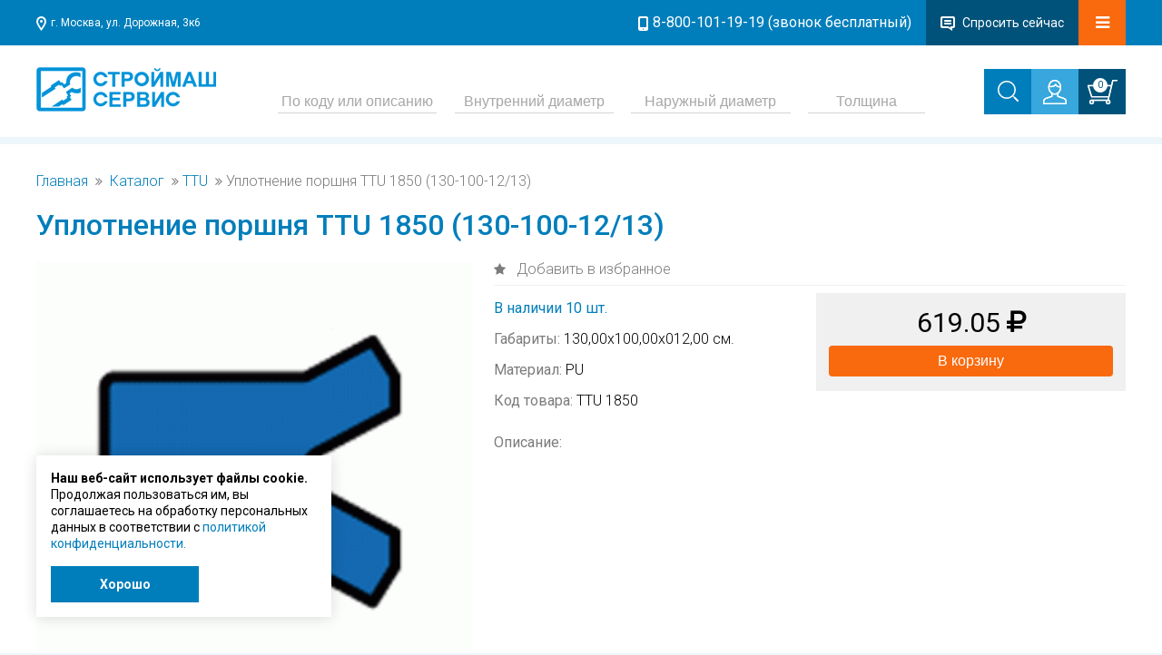

--- FILE ---
content_type: text/html; charset=UTF-8
request_url: https://smseals.ru/product/uplotnenie-porshnya-ttu-1850-130-100-12-13
body_size: 9862
content:
<!DOCTYPE html>
<html>
<head lang="ru">
  <meta charset="utf-8">
    <meta name="description" content="Уплотнение поршня TTU 1850 (130-100-12/13) по цене  619.05 руб. в каталоге интернет-магазина smseals.ru компании Строймашсервис. ✔ Доставка по Москве и России ✔ Скидки и акции ✔ 30 лет работы ✔ Сервис и гарантия.">
  <meta name="yandex-verification" content="74e4b33c2156a0c5"/>
  <meta name="google-site-verification" content="CbNOii_XsUgvQd5_zdqqSN0cieekfpiVM2aKDFDC9Co"/>
      <meta name="viewport" content="width=device-width,initial-scale=1,maximum-scale=1,user-scalable=no">
  <meta content="telephone=no" name="format-detection">
        <title>Уплотнение поршня TTU 1850 (130-100-12/13) по цене  619.05 руб. - купить с доставкой по Москве в интернет-магазине smseals.ru</title>
<script type="application/ld+json">{"@context": "https://schema.org","@type": "BreadcrumbList","itemListElement":[{"@type": "ListItem","position": 1,"item":{"@id": "https://smseals.ru/","name": "Главная"}},{"@type": "ListItem","position":2,"item":{"@id":"/catalog","name":"Каталог"}},{"@type": "ListItem","position":3,"item":{"@id":"/catalog/ttu","name":"TTU"}}]}</script>


  <!--if IE meta(http-equiv='X-UA-Compatible', content='IE=edge,chrome=1')-->
  <!--if lt IE 9 script(src='http://html5shiv.googlecode.com/svn/trunk/html5.js')-->
  <link rel="shortcut icon" href="/templates/basic/assets/img/favicons/favicon.ico" type="image/x-icon">
  <link rel="apple-touch-icon" href="/templates/basic/assets/img/favicons/apple-touch-icon.png">
  <link rel="apple-touch-icon" sizes="57x57" href="/templates/basic/assets/img/favicons/apple-touch-icon-57x57.png">
  <link rel="apple-touch-icon" sizes="72x72" href="/templates/basic/assets/img/favicons/apple-touch-icon-72x72.png">
  <link rel="apple-touch-icon" sizes="76x76" href="/templates/basic/assets/img/favicons/apple-touch-icon-76x76.png">
  <link rel="apple-touch-icon" sizes="114x114"
        href="/templates/basic/assets/img/favicons/apple-touch-icon-114x114.png">
  <link rel="apple-touch-icon" sizes="120x120"
        href="/templates/basic/assets/img/favicons/apple-touch-icon-120x120.png">
  <link rel="apple-touch-icon" sizes="144x144"
        href="/templates/basic/assets/img/favicons/apple-touch-icon-144x144.png">
  <link rel="apple-touch-icon" sizes="152x152"
        href="/templates/basic/assets/img/favicons/apple-touch-icon-152x152.png">
  <link rel="apple-touch-icon" sizes="180x180"
        href="/templates/basic/assets/img/favicons/apple-touch-icon-180x180.png">

    
  <link rel="stylesheet" href="/templates/basic/assets/css/main.css">
      <link rel="stylesheet" href="/templates/basic/assets/css/main-adp.css">
        <!-- Yandex.Metrika counter -->
<script type="text/javascript" >
  (function(m,e,t,r,i,k,a){m[i]=m[i]||function(){(m[i].a=m[i].a||[]).push(arguments)};
    m[i].l=1*new Date();
    for (var j = 0; j < document.scripts.length; j++) {if (document.scripts[j].src === r) { return; }}
    k=e.createElement(t),a=e.getElementsByTagName(t)[0],k.async=1,k.src=r,a.parentNode.insertBefore(k,a)})
  (window, document, "script", "https://mc.yandex.ru/metrika/tag.js", "ym");

  ym(88207945, "init", {
    clickmap:true,
    trackLinks:true,
    accurateTrackBounce:true,
    webvisor:true,
    ecommerce:"dataLayer"
  });
</script>
<noscript><div><img src="https://mc.yandex.ru/watch/88207945" style="position:absolute; left:-9999px;" alt="" /></div></noscript>
<!-- /Yandex.Metrika counter -->

      <script language="JavaScript" src="/templates/basic/assets/js/main.js"></script>


</head>
<body>

<header class="header">
	<div class="line-1">
		<div class="wrapper">
			<div class="container">
				<div class="left"> г. Москва, ул. Дорожная, 3к6</div>
				<div class="right">
					<div class="phone" bis_skin_checked="1">
					    <a href="tel:+78001011919" style="color: #ffffff">8-800-101-19-19 (звонок бесплатный)</a>
					    </div>
					<div class="question">Спросить сейчас</div>
										<div class="bars drop-down">
						<i class="fa fa-bars drop-down-selecter"></i>
						<nav class="top-menu drop-down-menu">
							<ul><li><a href="/about">О компании</a></li><li><a href="/service">Сервис и гарантия</a></li><li><a href="/dostavka">Доставка и оплата</a></li><li><a href=" /contacts">Контакты</a></li></ul>						</nav>
					</div>
				</div>
			</div>
		</div>
	</div>
	<div class="line-2">
		<div class="wrapper">
			<div class="container">
				<div class="logo">
										<a href="/"><img src="/templates/basic/assets/img/template/logo.png" alt="в Москве - цены, доставка, гарантия, купить в интернет-магазине"/></a>
				</div>
				<div class="right">
					<form class="search-field" action="/search/" method="get">
						<input type="text" name="str" class="block-1" value="" placeholder="По коду или описанию" />
						<input type="text" name="size1" class="block-1" value="" placeholder="Внутренний диаметр" />
						<input type="text" name="size2" class="block-1" value="" placeholder="Наружный диаметр" />
						<input type="text" name="size3" class="block-2" value="" placeholder="Толщина" />
						<input type="submit"/>
					</form>
					<button class="search-button"><span class="button-icon">&nbsp;</span></button>
					<div class="person drop-down">
						<span class="person-icon">&nbsp;</span>
							<form class="person-form drop-down-menu">
								<span class="title">Введите Ваши данные:</span>

								<label class="label">Адрес электронной почты:</label>
								<input type="text" class="field" name="email" value="" placeholder=""/>

								<label class="label">Пароль:</label>
								<input type="password" class="field" name="password" value="" placeholder=""/>

								<div class="action-block">
									<button class="action-button">Войти</button>
									<a href="/person/fogot" class="actions"><span>Забыли пароль?</span></a>
									<a href="/person/registration" class="actions"><span>Зарегистрироваться</span></a>
								</div>
							</form>
					</div>
					<div class="basket drop-down">
						<span class="basket-icon drop-down-selecter"><span class="count">0</span>&nbsp;</span>
						<div class="basket-form drop-down-menu">
							<div class="items-list">
																	<a class="item">
										<p>Ваша корзина пуста</p>
									</a>
																</div>
														<a href="/cart" class="orange-button">Перейти в корзину</a>
						</div>
					</div>
				</div>
			</div>
		</div>
	</div>
</header>

<section class="main-block">
	<div class="wrapper">
		<div class="container">
<div class="breadcrumps">
  <nav>
    <ul>
      <li><a href="/">Главная</a></li>
      <li><a href="/catalog">Каталог</a></li><li><a href="/catalog/ttu">TTU</a></li><li>Уплотнение поршня TTU 1850 (130-100-12/13)</li>    </ul>
  </nav>
</div>
<div class="one-item" itemscope itemtype="http://schema.org/Product" data-id="106643">
  <h1 itemprop="name">Уплотнение поршня TTU 1850 (130-100-12/13)</h1>
  <div class="container">
		<div class="image">
			<img itemprop="image" src="/uploads/images/categories/main/67b4ab1992e29d0ccc281956cff70bb8.gif" alt="Уплотнение поршня TTU 1850 (130-100-12/13)"/>
		</div>
		<div class="info">
				<div class="line-1">
					<a href="javascript:void(0);" class="add2bookmarks ">
						Добавить в избранное
						<div class="notice">
							<span class="text" data-add-text="Добавлено в закладки" data-remove-text="Удалено из закладок"></span>
						</div>
					</a>
				</div>
				<div class="line-2" itemprop="offers" itemscope itemtype="http://schema.org/Offer">
					<div class="properties">
					    <p><strong class="blue">В наличии 10 шт.</strong></p>						
						<!--<p>string(2) "10"
</p>-->
													<p><strong>Габариты:</strong> 130,00х100,00х012,00 см.</p>
														<p><strong>Материал:</strong> PU</p>
													<p><strong>Код товара:</strong> TTU 1850</p>
					</div>
					<div class="price">
						<!--<strong><a href="#" class="mdl" style="font-weight: 200;" onclick="yaCounter49061747.reachGoal('Cena'); return true;">Узнать цену</a></strong>-->
							<strong itemprop="price" class="num">619.05 <i class="fa fa-rub"></i></strong>						<button class='button add2cart'>
    							<span class='buttonLabel1'>В корзину</span>
    							<span class='buttonLabel2'>Уже в корзине</span>
    							<div class='notice'>
    								<span class='text' data-add-text='Добавлено в корзину' data-remove-text='Удалено из корзины'></span>
							    </div>
						        </button>                        <meta itemprop="priceCurrency" content="RUB">
						
					</div>
				</div>
				<div class="description" itemprop="description">
											<p><strong>Описание:</strong></p>
            						<p></p>
										</div>
		</div>
	</div>
</div>
		</div>
		<div class="clear"></div>
		</div>
	</div>
</section>

<footer class="footer">
	<div class="wrapper">
		<div class="container hide320">
			<div class="block">
				<a href="https://zao-sms.ru" target="_blank">
					<img src="/templates/basic/assets/img/template/zao-sms_logo.png" class="footer_zao-sms"/>
				</a>
						</div>
			<div class="block">
				<div class="title">О Компании</div>
				<ul class="list">
					<li>
            <a href="/about">О компании</a>
          </li>
          <li>
            <a href="/service">Сервис и гарантия</a>
          </li>
          <li>
            <a href="/dostavka">Доставка и оплата</a>
          </li>
          <li>
            <a href="/contacts">Контакты</a>
          </li>
          <li>
            <a href="/article">Статьи</a>
          </li>
          <li>
            <a href="/privacy">Политика конфиденциальности</a>
          </li>
        </ul>
			</div>
			<div class="block">
				<div class="title">Каталог Продукции</div>
				<ul class="list">
					<li><a href="/catalog/uplotnenie-porshnya">Уплотнение поршня</a></li><li><a href="/catalog/uplotnenie-shtoka">Уплотнение штока</a></li><li><a href="/catalog/gryazes-emniki">Грязесъемники</a></li><li><a href="/catalog/staticheskie-uplotnenie-uplotnitel-nye-kol-ca">Статическое уплотнение / Уплотнительные кольца</a></li><li><a href="/catalog/kol-ca-napravlyayuschie-lenta">Кольца направляющие / Лента </a></li>
				</ul>
			</div>
						<div class="block">
				<div class="title">Контакты</div>
				<div class="address"> г. Москва, ул. Дорожная, 3к6</div>
				<div class="phone" bis_skin_checked="1">
				    <a href="tel:+78001011919" style="color: #ffffff">8-800-101-19-19</a><br>
				    <span>(звонок бесплатный)</span>
				</div>
				<div class="phone" bis_skin_checked="1"><a href="tel:+74957856575" style="color: #ffffff">+7 (495) 785-65-75</a></div>
				<div class="mail" bis_skin_checked="1"> <a href="mailto:info@zao-sms.ru" style="color: #ffffff">info@zao-sms.ru</a></div>
			</div>
		</div>
			</div>
	<div class="copyright">
		<div class="wrapper">
			<div class="container">
				<div class="show-desktop">
					Полная версия сайта.
				</div>
				<div class="copyright" style="display: inline-flex; align-items: center;">
					<p>&copy; ЗАО "Строймашсервис"</p><p style="margin-left: 5px">2026 г.</p>
				</div>
				<div class="developers" style="display: flex; align-items: center;">
				    <span style="margin-right: 10px; color: white;">Поисковое продвижение</span>
			        <a style="padding-top:3px;" href="https://gf-digital.ru/" target="_blank" rel="noopener noreferrer">
				        <svg width="103" height="32" viewBox="0 0 103 32" fill="none" xmlns="http://www.w3.org/2000/svg">
        					<g clip-path="url(#clip0_5088_15526)">
        					<path d="M20.6297 5.80957H16.291V26.3329H20.6297V5.80957Z" fill="white"/>
        					<path d="M29.3418 17.7816V13.5059H16.2922V17.7816H29.3418Z" fill="white"/>
        					<path d="M16.8242 13.5059V17.7815H11.2583C11.2583 17.7815 10.7705 16.7907 10.6592 15.6485C10.5479 14.5063 10.8245 13.5059 10.8245 13.5059H16.8242Z" fill="white"/>
        					<path fill-rule="evenodd" clip-rule="evenodd" d="M11.9521 2.40482C6.63861 4.29635 2.84082 9.31089 2.84082 15.1996C2.84082 22.7106 9.01953 28.7996 16.6413 28.7996C18.028 28.7996 19.3669 28.5981 20.6295 28.223V23.6575C19.4176 24.2135 18.0662 24.5239 16.6413 24.5239C11.4157 24.5239 7.17954 20.3493 7.17954 15.1996C7.17954 11.7314 9.10103 8.70537 11.9521 7.09909V2.40482ZM16.2908 5.88159C16.4072 5.87741 16.524 5.87531 16.6413 5.87531C19.5623 5.87531 22.1743 7.1798 23.9099 9.22993H29.0446C26.8011 4.71135 22.0899 1.59961 16.6413 1.59961C16.5241 1.59961 16.4073 1.60105 16.2908 1.60391V5.88159ZM26.103 15.1996C26.103 14.6211 26.0495 14.055 25.9472 13.5056H30.3357C30.4057 14.0606 30.4417 14.6259 30.4417 15.1996C30.4417 16.0823 30.3564 16.9454 30.1934 17.7813H25.7357C25.9748 16.9614 26.103 16.0953 26.103 15.1996Z" fill="white"/>
        					<path d="M95.3856 22.3998C99.1965 22.3998 102.286 19.3553 102.286 15.5998C102.286 11.8443 99.1965 8.7998 95.3856 8.7998C91.5747 8.7998 88.4854 11.8443 88.4854 15.5998C88.4854 19.3553 91.5747 22.3998 95.3856 22.3998Z" fill="white"/>
        					<path d="M39.375 11.0407H43.3495C44.3194 11.0407 45.1809 11.2285 45.9343 11.6039C46.6876 11.9709 47.2721 12.4957 47.6877 13.1783C48.1034 13.8525 48.3112 14.6333 48.3112 15.5207C48.3112 16.4082 48.1034 17.1933 47.6877 17.8759C47.2721 18.5501 46.6876 19.0749 45.9343 19.4503C45.1809 19.8173 44.3194 20.0007 43.3495 20.0007H39.375V11.0407ZM43.2716 18.5927C43.9383 18.5927 44.5228 18.469 45.0251 18.2215C45.5359 17.9655 45.9256 17.6071 46.194 17.1463C46.4711 16.677 46.6097 16.1351 46.6097 15.5207C46.6097 14.9063 46.4711 14.3687 46.194 13.9079C45.9256 13.4386 45.5359 13.0802 45.0251 12.8327C44.5228 12.5767 43.9383 12.4487 43.2716 12.4487H41.0635V18.5927H43.2716ZM49.95 13.1655H51.5736V20.0007H49.95V13.1655ZM50.7683 12.0391C50.4739 12.0391 50.2271 11.9495 50.028 11.7703C49.8288 11.5826 49.7292 11.3522 49.7292 11.0791C49.7292 10.8061 49.8288 10.5799 50.028 10.4007C50.2271 10.213 50.4739 10.1191 50.7683 10.1191C51.0627 10.1191 51.3095 10.2087 51.5087 10.3879C51.7078 10.5586 51.8074 10.7762 51.8074 11.0407C51.8074 11.3223 51.7078 11.5613 51.5087 11.7575C51.3182 11.9453 51.0714 12.0391 50.7683 12.0391ZM60.5886 13.1655V18.9639C60.5886 21.3703 59.3417 22.5735 56.8478 22.5735C56.181 22.5735 55.549 22.4882 54.9515 22.3175C54.354 22.1554 53.8604 21.9165 53.4708 21.6007L54.1981 20.3975C54.5012 20.645 54.8822 20.8413 55.3411 20.9863C55.8087 21.1399 56.2806 21.2167 56.7569 21.2167C57.5189 21.2167 58.0774 21.0461 58.4324 20.7047C58.7874 20.3634 58.965 19.8429 58.965 19.1431V18.7847C58.6878 19.0834 58.3501 19.3095 57.9519 19.4631C57.5535 19.6167 57.1162 19.6935 56.64 19.6935C55.9819 19.6935 55.3844 19.557 54.8476 19.2839C54.3193 19.0023 53.8994 18.6098 53.5877 18.1063C53.2846 17.6029 53.1331 17.0269 53.1331 16.3783C53.1331 15.7298 53.2846 15.1581 53.5877 14.6631C53.8994 14.1597 54.3193 13.7714 54.8476 13.4983C55.3844 13.2253 55.9819 13.0887 56.64 13.0887C57.1422 13.0887 57.5968 13.1698 58.0038 13.3319C58.4195 13.4941 58.7658 13.7415 59.0429 14.0743V13.1655H60.5886ZM56.8868 18.3367C57.5016 18.3367 58.0038 18.1575 58.3935 17.7991C58.7917 17.4322 58.991 16.9586 58.991 16.3783C58.991 15.8066 58.7917 15.3415 58.3935 14.9831C58.0038 14.6247 57.5016 14.4455 56.8868 14.4455C56.2633 14.4455 55.7524 14.6247 55.3541 14.9831C54.9645 15.3415 54.7696 15.8066 54.7696 16.3783C54.7696 16.9586 54.9645 17.4322 55.3541 17.7991C55.7524 18.1575 56.2633 18.3367 56.8868 18.3367ZM62.723 13.1655H64.3466V20.0007H62.723V13.1655ZM63.5413 12.0391C63.2469 12.0391 63.0002 11.9495 62.8009 11.7703C62.6018 11.5826 62.5022 11.3522 62.5022 11.0791C62.5022 10.8061 62.6018 10.5799 62.8009 10.4007C63.0002 10.213 63.2469 10.1191 63.5413 10.1191C63.8357 10.1191 64.0825 10.2087 64.2816 10.3879C64.4809 10.5586 64.5804 10.7762 64.5804 11.0407C64.5804 11.3223 64.4809 11.5613 64.2816 11.7575C64.0912 11.9453 63.8444 12.0391 63.5413 12.0391ZM70.6469 19.6295C70.4565 19.7831 70.2227 19.8983 69.9455 19.9751C69.6771 20.0519 69.3914 20.0903 69.0883 20.0903C68.3263 20.0903 67.7374 19.8941 67.3218 19.5015C66.9062 19.109 66.6984 18.5373 66.6984 17.7863V14.4967H65.5554V13.2167H66.6984V11.6551H68.3219V13.2167H70.1793V14.4967H68.3219V17.7479C68.3219 18.0807 68.4043 18.3367 68.5687 18.5159C68.7333 18.6866 68.9714 18.7719 69.2831 18.7719C69.6468 18.7719 69.9499 18.6781 70.1923 18.4903L70.6469 19.6295ZM74.6322 13.0887C75.654 13.0887 76.4333 13.3319 76.9702 13.8183C77.5157 14.2962 77.7885 15.0215 77.7885 15.9943V20.0007H76.2558V19.1687C76.0566 19.4674 75.7709 19.6978 75.3986 19.8599C75.0349 20.0135 74.5933 20.0903 74.0737 20.0903C73.5542 20.0903 73.0996 20.005 72.7099 19.8343C72.3203 19.6551 72.0171 19.4119 71.8007 19.1047C71.5929 18.789 71.489 18.4349 71.489 18.0423C71.489 17.4279 71.7184 16.9373 72.1774 16.5703C72.645 16.1949 73.3766 16.0071 74.3725 16.0071H76.1649V15.9047C76.1649 15.4269 76.0176 15.0599 75.7233 14.8039C75.4375 14.5479 75.0089 14.4199 74.4374 14.4199C74.0477 14.4199 73.6624 14.4797 73.2814 14.5991C72.909 14.7186 72.593 14.885 72.3332 15.0983L71.6968 13.9335C72.0605 13.6605 72.4977 13.4514 73.0087 13.3063C73.5195 13.1613 74.0607 13.0887 74.6322 13.0887ZM74.4114 18.9255C74.8184 18.9255 75.1778 18.8359 75.4895 18.6567C75.8098 18.469 76.035 18.2045 76.1649 17.8631V17.0695H74.4894C73.5542 17.0695 73.0866 17.3725 73.0866 17.9783C73.0866 18.2685 73.2035 18.4989 73.4373 18.6695C73.6711 18.8402 73.9958 18.9255 74.4114 18.9255ZM79.8721 10.5031H81.4956V20.0007H79.8721V10.5031Z" fill="white"/>
        					</g>
        					<defs>
        					<clipPath id="clip0_5088_15526">
        					<rect width="102.286" height="32" fill="white"/>
        					</clipPath>
        					</defs>
					    </svg>
			        </a>	
				</div>
			</div>
		</div>
	</div>
</footer>
<div class="overlay"></div>
<div class="modal">
	<form class="ask" id="ask" onsubmit="ym(88207945, 'reachGoal', 'question'); return true;">
		<div class="title">Задать вопрос<i class="fa fa-times"></i></div>
		<div class="feild">
			<label for="name">Представьтесь, пожалуйста</label>
			<input type="text"
                   name="name"
                   id="name"
                   value=""
                   placeholder="Ваше имя"/>
		</div>
		<div class="feild">
			<label for="contact">Как Вам ответить<sup>*</sup>?</label>
			<input type="text"
                   name="contact"
                   class="req"
                   id="contact"
                   value=""
                   placeholder="Ваш Email или телефон"/>
		</div>
		<div class="feild">
			<label for="quest">Ваш вопрос<sup>*</sup>:</label>
			<textarea name="quest" id="quest" class="req" placeholder="Текст вопроса"></textarea>
		</div>
    <div class="custom-checkbox">
      <input type="checkbox" name="agreement" id="question-agreement" />
      <span class="custom-checkbox__view"></span>
      <label for="question-agreement" class="custom-checkbox__label">
        Отправляя данные, вы соглашаетесь с нашей <a href="/privacy">Политикой конфиденциальности</a> и даёте согласие на обработку персональных данных
      </label>
    </div>
		<button id="submit-quest">Отправить вопрос</button>
	</form>
</div>

<div class="modal-counter-overlay">
	<div class="modal-counter">
		<div class="modal-counter-title">Укажите кол-во:<div class="modal-counter-close">x</div></div>
		<div class="modal-counter-container">
			<div class="modal-counter-minus">-</div>
			<div class="modal-counter-wrapper"><input type="number" value="1" min="1" max="100" step="1"/></div>
			<div class="modal-counter-plus">+</div>
		</div>
		<div class="button" data-counter="go" onclick="ym(88207945,'reachGoal','order');return true;">Готово</div>
	</div>
</div>
    <style>
        .custom-checkbox {
            position: relative;
            margin: 12px 0 16px 0;
        }
        .custom-checkbox .custom-checkbox__label {
            color: black;
            font-family: Roboto, sans-serif;
            font-size: 12px;
            font-weight: 400;
            line-height: normal;
            padding-left: 28px;
            position: relative;
            z-index: 10;
            user-select: none;
            display: block;
        }
        .custom-checkbox .custom-checkbox__label a {
            color: #007EBB;
            text-decoration: underline;
            text-underline-offset: 2px;
        }
        .custom-checkbox input[type='checkbox'] {
            display: none !important;
        }
        .custom-checkbox input[type='checkbox']:not(:checked) + .custom-checkbox__view {
            background-image: url("/templates/basic/assets/img/template/checkbox-bg-unselect.png");
        }
        .custom-checkbox input[type='checkbox']:checked + .custom-checkbox__view {
            background-image: url("/templates/basic/assets/img/template/checkbox-bg-select.png");
        }
        .custom-checkbox__view {
            position: absolute;
            top: 0;
            left: 0;
            z-index: 9;
            width: 16px;
            height: 16px;
            flex-shrink: 0;
            background-size: contain;
            background-position: center;
            background-repeat: no-repeat;
        }
      .cookies-msg {
          position: fixed;
          bottom: 40px;
          left: 40px;
          width: 293px;
          height: auto;
          padding: 16px;
          z-index: 20;
          background: white;
          box-shadow: 0px 1px 15px 0px rgba(0, 0, 0, 0.14);
      }
      .cookies-msg.hidden {
          display: none;
      }
      .cookies-msg__text {
          padding: 0;
          color: black;;
          font-family: Roboto, sans-serif;
          font-size: 14px;
          font-style: normal;
          font-weight: 400;
          line-height: 130%;
      }
      .cookies-msg__btn {
          margin-top: 16px;
          display: flex;
          width: 163px;
          height: 40px;
          padding: 10px;
          justify-content: center;
          align-items: center;
          gap: 10px;
          background-color: #007EBB;
          border: none;
          color: white;
          font-family: Roboto, sans-serif;
          font-size: 14px;
          font-style: normal;
          font-weight: 700;
          line-height: 163.8%; /* 22.932px */
          cursor: pointer;
          transition: background-color .3s;
      }
      .cookies-msg__btn:hover {
          background-color: #00b8d4;
      }
      @media(max-width:500px){
          .cookies-msg {
              left: 16px;
              width: auto;
              right: 16px;
              bottom: 16px;
          }
      }
    </style>
    <div class="cookies-msg hidden">
      <p class="cookies-msg__text"><b>Наш веб-сайт использует файлы cookie.</b> Продолжая пользоваться им, вы соглашаетесь на обработку персональных данных в соответствии с
        <a href="/privacy">политикой конфиденциальности.</a></p>
      <button class="cookies-msg__btn">
        Хорошо
      </button>
    </div>
    <script>
      const expires = localStorage.getItem('cookiesConsentExpires');
      const date = Math.floor(Date.now() / 1000);
      document.querySelector('.cookies-msg__btn').addEventListener('click', function() {
        document.querySelector('.cookies-msg').classList.add('hidden');
        const tenDaysInSeconds = 10 * 24 * 60 * 60;
        localStorage.setItem('cookiesConsentExpires', date + tenDaysInSeconds);
      });
      if(!expires || (expires && +expires < date)) {
        document.querySelector('.cookies-msg').classList.remove('hidden');
      }
    </script>

  <!--GoogleTagManager -->
<script>
    (function (w, d, s, l, i) {
      w[l] = w[l] || [];
      w[l].push({
        'gtm.start':
          new Date().getTime(), event: 'gtm.js'
      });
      var f = d.getElementsByTagName(s)[0],
        j = d.createElement(s), dl = l != 'dataLayer' ? '&l=' + l : '';
      j.async = true;
      j.src =
        'https://www.googletagmanager.com/gtm.js?id=' + i + dl;
      f.parentNode.insertBefore(j, f);
    })(window, document, 'script', 'dataLayer', 'GTM-TNTB4FQB');
</script>
 <!-- End Google Tag Manager -->
<!-- Google Tag Manager (noscript) -->
<noscript>
  <iframe src="https://www.googletagmanager.com/ns.html?id=GTM-TNTB4FQB"
          height="0" width="0" style="display:none;visibility:hidden"></iframe>
</noscript>
<!-- End Google Tag Manager (noscript) -->


<script>
  window.dataLayer = window.dataLayer || [];
  function gtag(){dataLayer.push(arguments);}
  gtag('js', new Date());

  gtag('config', 'UA-120540836-1');
</script>


<div id="adp320"></div>
<div id="adp800"></div>


<div class="favorites"></div>

</body>
</html>


--- FILE ---
content_type: text/css
request_url: https://smseals.ru/templates/basic/assets/css/main.css
body_size: 506542
content:
@import url('https://fonts.googleapis.com/css2?family=Roboto:ital,wght@0,100;0,300;0,400;0,500;0,700;0,900;1,100;1,300;1,400;1,500;1,700;1,900&display=swap');
@charset "UTF-8";/*! normalize.css v5.0.0 | MIT License | github.com/necolas/normalize.css */button,hr,input{overflow:visible}audio,canvas,progress,video{display:inline-block}progress,sub,sup{vertical-align:baseline}html{line-height:1.15;-ms-text-size-adjust:100%;-webkit-text-size-adjust:100%} menu,article,aside,details,footer,header,nav,section{display:block}h1{font-size:2em;margin:.67em 0}figcaption,figure,main{display:block}figure{margin:1em 40px}hr{-webkit-box-sizing:content-box;box-sizing:content-box;height:0}code,kbd,pre,samp{font-family:monospace,monospace;font-size:1em}a{background-color:transparent;-webkit-text-decoration-skip:objects}a:active,a:hover{outline-width:0}abbr[title]{border-bottom:none;text-decoration:underline;-webkit-text-decoration:underline dotted;text-decoration:underline dotted}b,strong{font-weight:bolder}dfn{font-style:italic}mark{background-color:#ff0;color:#000}small{font-size:80%}sub,sup{font-size:75%;line-height:0;position:relative}sub{bottom:-.25em}sup{top:-.5em}audio:not([controls]){display:none;height:0}img{border-style:none}svg:not(:root){overflow:hidden}button,input,optgroup,select,textarea{font-family:sans-serif;font-size:100%;line-height:1.15;margin:0}button,input{}button,select{text-transform:none}[type=submit], [type=reset],button,html [type=button]{-webkit-appearance:button}[type=button]::-moz-focus-inner,[type=reset]::-moz-focus-inner,[type=submit]::-moz-focus-inner,button::-moz-focus-inner{border-style:none;padding:0}[type=button]:-moz-focusring,[type=reset]:-moz-focusring,[type=submit]:-moz-focusring,button:-moz-focusring{outline:ButtonText dotted 1px}fieldset{border:1px solid silver;margin:0 2px;padding:.35em .625em .75em}legend{-webkit-box-sizing:border-box;box-sizing:border-box;color:inherit;display:table;max-width:100%;padding:0;white-space:normal}progress{}textarea{overflow:auto}[type=checkbox],[type=radio]{-webkit-box-sizing:border-box;box-sizing:border-box;padding:0}[type=number]::-webkit-inner-spin-button,[type=number]::-webkit-outer-spin-button{height:auto}[type=search]{-webkit-appearance:textfield;outline-offset:-2px}[type=search]::-webkit-search-cancel-button,[type=search]::-webkit-search-decoration{-webkit-appearance:none}::-webkit-file-upload-button{-webkit-appearance:button;font:inherit}summary{display:list-item}[hidden],template{display:none}.owl-carousel,.owl-carousel .owl-item{-webkit-tap-highlight-color:transparent;position:relative}.owl-carousel{display:none;width:100%;z-index:1}.owl-carousel .owl-stage{position:relative;-ms-touch-action:pan-Y;-moz-backface-visibility:hidden}.owl-carousel .owl-stage:after{content:".";display:block;clear:both;visibility:hidden;line-height:0;height:0}.owl-carousel .owl-stage-outer{position:relative;overflow:hidden;-webkit-transform:translate3d(0,0,0)}.owl-carousel .owl-item,.owl-carousel .owl-wrapper{-webkit-backface-visibility:hidden;-moz-backface-visibility:hidden;-ms-backface-visibility:hidden;-webkit-transform:translate3d(0,0,0);-moz-transform:translate3d(0,0,0);-ms-transform:translate3d(0,0,0)}.owl-carousel .owl-item{min-height:1px;float:left;-webkit-backface-visibility:hidden;-webkit-touch-callout:none}.owl-carousel .owl-item img{display:block;width:100%}.owl-carousel .owl-dots.disabled,.owl-carousel .owl-nav.disabled{display:none}.no-js .owl-carousel,.owl-carousel.owl-loaded{display:block}.owl-carousel .owl-dot,.owl-carousel .owl-nav .owl-next,.owl-carousel .owl-nav .owl-prev{cursor:pointer;cursor:hand;-webkit-user-select:none;-moz-user-select:none;-ms-user-select:none;user-select:none}.owl-carousel.owl-loading{opacity:0;display:block}.owl-carousel.owl-hidden{opacity:0}.owl-carousel.owl-refresh .owl-item{visibility:hidden}.owl-carousel.owl-drag .owl-item{-webkit-user-select:none;-moz-user-select:none;-ms-user-select:none;user-select:none}.fancybox-infobar__body,.noUi-target,.noUi-target *{-ms-user-select:none;-webkit-touch-callout:none;-webkit-tap-highlight-color:transparent}.owl-carousel.owl-grab{cursor:move;cursor:-webkit-grab;cursor:grab}.owl-carousel.owl-rtl{direction:rtl}.owl-carousel.owl-rtl .owl-item{float:right}.owl-carousel .animated{-webkit-animation-duration:1s;animation-duration:1s;-webkit-animation-fill-mode:both;animation-fill-mode:both}.owl-carousel .owl-animated-in{z-index:0}.owl-carousel .owl-animated-out{z-index:1}.owl-carousel .fadeOut{-webkit-animation-name:fadeOut;animation-name:fadeOut}@-webkit-keyframes fadeOut{0%{opacity:1}100%{opacity:0}}@keyframes fadeOut{0%{opacity:1}100%{opacity:0}}.owl-height{-webkit-transition:height .5s ease-in-out;transition:height .5s ease-in-out}.owl-carousel .owl-item .owl-lazy{opacity:0;-webkit-transition:opacity .4s ease;transition:opacity .4s ease}.owl-carousel .owl-item img.owl-lazy{-webkit-transform-style:preserve-3d;transform-style:preserve-3d}.owl-carousel .owl-video-wrapper{position:relative;height:100%;background:#000}.owl-carousel .owl-video-play-icon{position:absolute;height:80px;width:80px;left:50%;top:50%;margin-left:-40px;margin-top:-40px;background:url(../../bower_components/OwlCarousel2-2.2.1/dist/assets/owl.video.play.png) no-repeat;cursor:pointer;z-index:1;-webkit-backface-visibility:hidden;-webkit-transition:-webkit-transform .1s ease;transition:-webkit-transform .1s ease;transition:transform .1s ease;transition:transform .1s ease, -webkit-transform .1s ease}.owl-carousel .owl-video-play-icon:hover{-webkit-transform:scale(1.3,1.3);transform:scale(1.3,1.3)}.owl-carousel .owl-video-playing .owl-video-play-icon,.owl-carousel .owl-video-playing .owl-video-tn{display:none}.owl-carousel .owl-video-tn{opacity:0;height:100%;background-position:center center;background-repeat:no-repeat;background-size:contain;-webkit-transition:opacity .4s ease;transition:opacity .4s ease}.owl-carousel .owl-video-frame{position:relative;z-index:1;height:100%;width:100%}.owl-theme .owl-dots,.owl-theme .owl-nav{text-align:center;-webkit-tap-highlight-color:transparent}.owl-theme .owl-nav{margin-top:10px}.owl-theme .owl-nav [class*=owl-]{color:#FFF;font-size:14px;margin:5px;padding:4px 7px;background:#D6D6D6;display:inline-block;cursor:pointer;border-radius:3px}.owl-theme .owl-nav [class*=owl-]:hover{background:#869791;color:#FFF;text-decoration:none}.owl-theme .owl-nav .disabled{opacity:.5;cursor:default}.owl-theme .owl-nav.disabled+.owl-dots{margin-top:10px}.owl-theme .owl-dots .owl-dot{display:inline-block;zoom:1}.owl-theme .owl-dots .owl-dot span{width:10px;height:10px;margin:5px 7px;background:#D6D6D6;display:block;-webkit-backface-visibility:visible;-webkit-transition:opacity .2s ease;transition:opacity .2s ease;border-radius:30px}.owl-theme .owl-dots .owl-dot.active span,.owl-theme .owl-dots .owl-dot:hover span{background:#869791}/*! nouislider - 10.1.0 - 2017-07-28 13:09:54 */.noUi-target,.noUi-target *{-webkit-user-select:none;-ms-touch-action:none;touch-action:none;-moz-user-select:none;-ms-user-select:none;user-select:none;-webkit-box-sizing:border-box;box-sizing:border-box}.noUi-target{position:relative;direction:ltr;background:#FAFAFA;border-radius:4px;border:1px solid #D3D3D3;-webkit-box-shadow:inset 0 1px 1px #F0F0F0,0 3px 6px -5px #BBB;box-shadow:inset 0 1px 1px #F0F0F0,0 3px 6px -5px #BBB}.noUi-base{width:100%;height:100%;position:relative;z-index:1}.noUi-connect{position:absolute;right:0;top:0;left:0;bottom:0}.noUi-origin{position:absolute;height:0;width:0}.noUi-state-tap .noUi-connect,.noUi-state-tap .noUi-origin{-webkit-transition:top .3s,right .3s,bottom .3s,left .3s;transition:top .3s,right .3s,bottom .3s,left .3s}.noUi-state-drag *{cursor:inherit!important}.noUi-base,.noUi-handle{-webkit-transform:translate3d(0,0,0);transform:translate3d(0,0,0)}.noUi-horizontal{height:18px}.noUi-horizontal .noUi-handle{width:34px;height:28px;left:-17px;top:-6px}.noUi-vertical{width:18px}.noUi-vertical .noUi-handle{width:28px;height:34px;left:-6px;top:-17px}.noUi-connect{background:#3FB8AF;border-radius:4px;-webkit-box-shadow:inset 0 0 3px rgba(51,51,51,.45);box-shadow:inset 0 0 3px rgba(51,51,51,.45);-webkit-transition:background 450ms;transition:background 450ms}.noUi-draggable{cursor:ew-resize}.noUi-vertical .noUi-draggable{cursor:ns-resize}.noUi-handle{position:relative;z-index:1;border:1px solid #D9D9D9;border-radius:3px;background:#FFF;cursor:default;-webkit-box-shadow:inset 0 0 1px #FFF,inset 0 1px 7px #EBEBEB,0 3px 6px -3px #BBB;box-shadow:inset 0 0 1px #FFF,inset 0 1px 7px #EBEBEB,0 3px 6px -3px #BBB}.fancybox-is-hidden,.noUi-marker,.noUi-pips,.noUi-tooltip,.noUi-value{position:absolute}.noUi-active{-webkit-box-shadow:inset 0 0 1px #FFF,inset 0 1px 7px #DDD,0 3px 6px -3px #BBB;box-shadow:inset 0 0 1px #FFF,inset 0 1px 7px #DDD,0 3px 6px -3px #BBB}.noUi-handle:after,.noUi-handle:before{content:"";display:block;position:absolute;height:14px;width:1px;background:#E8E7E6;left:14px;top:6px}.noUi-handle:after{left:17px}.noUi-vertical .noUi-handle:after,.noUi-vertical .noUi-handle:before{width:14px;height:1px;left:6px;top:14px}.noUi-vertical .noUi-handle:after{top:17px}[disabled] .noUi-connect{background:#B8B8B8}[disabled] .noUi-handle,[disabled].noUi-handle,[disabled].noUi-target{cursor:not-allowed}.noUi-pips,.noUi-pips *{-webkit-box-sizing:border-box;box-sizing:border-box}.noUi-pips{color:#999}.noUi-value{white-space:nowrap;text-align:center}.noUi-value-sub{color:#ccc;font-size:10px}.noUi-marker{background:#CCC}.noUi-marker-large,.noUi-marker-sub{background:#AAA}.noUi-pips-horizontal{padding:10px 0;height:80px;top:100%;left:0;width:100%}.noUi-value-horizontal{-webkit-transform:translate3d(-50%,50%,0);transform:translate3d(-50%,50%,0)}.noUi-marker-horizontal.noUi-marker{margin-left:-1px;width:2px;height:5px}.noUi-marker-horizontal.noUi-marker-sub{height:10px}.noUi-marker-horizontal.noUi-marker-large{height:15px}.noUi-pips-vertical{padding:0 10px;height:100%;top:0;left:100%}.noUi-value-vertical{-webkit-transform:translate3d(0,50%,0);transform:translate3d(0,50%,0);padding-left:25px}.noUi-marker-vertical.noUi-marker{width:5px;height:2px;margin-top:-1px}.noUi-marker-vertical.noUi-marker-sub{width:10px}.noUi-marker-vertical.noUi-marker-large{width:15px}.noUi-tooltip{display:block;border:1px solid #D9D9D9;border-radius:3px;background:#fff;color:#000;padding:5px;text-align:center;white-space:nowrap}.noUi-horizontal .noUi-tooltip{-webkit-transform:translate(-50%,0);transform:translate(-50%,0);left:50%;bottom:120%}.noUi-vertical .noUi-tooltip{-webkit-transform:translate(0,-50%);transform:translate(0,-50%);top:50%;right:120%}.fancybox-enabled{overflow:hidden}.fancybox-enabled body{overflow:visible;height:100%}.fancybox-is-hidden{top:-9999px;left:-9999px;visibility:hidden}.fancybox-container{position:fixed;top:0;left:0;width:100%;height:100%;z-index:99993;-webkit-tap-highlight-color:transparent;-webkit-backface-visibility:hidden;backface-visibility:hidden;-webkit-transform:translateZ(0);transform:translateZ(0)}.fancybox-container~.fancybox-container{z-index:99992}.fancybox-bg,.fancybox-inner,.fancybox-outer,.fancybox-stage{position:absolute;top:0;right:0;bottom:0;left:0}.fancybox-outer{overflow-y:auto;-webkit-overflow-scrolling:touch}.fancybox-bg{background:#1e1e1e;opacity:0;-webkit-transition-duration:inherit;transition-duration:inherit;-webkit-transition-property:opacity;transition-property:opacity;-webkit-transition-timing-function:cubic-bezier(.47,0,.74,.71);transition-timing-function:cubic-bezier(.47,0,.74,.71)}.fancybox-is-open .fancybox-bg{opacity:.87;-webkit-transition-timing-function:cubic-bezier(.22,.61,.36,1);transition-timing-function:cubic-bezier(.22,.61,.36,1)}.fancybox-caption-wrap,.fancybox-infobar,.fancybox-toolbar{position:absolute;direction:ltr;z-index:99997;opacity:0;visibility:hidden;-webkit-transition:opacity .25s,visibility 0s linear .25s;transition:opacity .25s,visibility 0s linear .25s;-webkit-box-sizing:border-box;box-sizing:border-box}.fancybox-show-caption .fancybox-caption-wrap,.fancybox-show-infobar .fancybox-infobar,.fancybox-show-toolbar .fancybox-toolbar{opacity:1;visibility:visible;-webkit-transition:opacity .25s,visibility 0s;transition:opacity .25s,visibility 0s}.fancybox-infobar{top:0;left:50%;margin-left:-79px}.fancybox-infobar__body{display:inline-block;width:70px;line-height:44px;font-size:13px;font-family:Helvetica Neue,Helvetica,Arial,sans-serif;text-align:center;color:#ddd;background-color:rgba(30,30,30,.7);pointer-events:none;-webkit-user-select:none;-moz-user-select:none;-ms-user-select:none;user-select:none;-webkit-font-smoothing:subpixel-antialiased}.fancybox-toolbar{top:0;right:0}.fancybox-stage{overflow:hidden;direction:ltr;z-index:99994;-webkit-transform:translateZ(0)}.fancybox-slide{position:absolute;top:0;left:0;width:100%;height:100%;margin:0;padding:0;overflow:auto;outline:0;white-space:normal;-webkit-box-sizing:border-box;box-sizing:border-box;text-align:center;z-index:99994;-webkit-overflow-scrolling:touch;display:none;-webkit-backface-visibility:hidden;backface-visibility:hidden;transition-property:opacity,-webkit-transform;-webkit-transition-property:opacity,-webkit-transform;transition-property:transform,opacity;transition-property:transform,opacity,-webkit-transform;-webkit-transform-style:preserve-3d;transform-style:preserve-3d}.fancybox-slide:before{content:"";display:inline-block;vertical-align:middle;height:100%;width:0}.fancybox-is-sliding .fancybox-slide,.fancybox-slide--current,.fancybox-slide--next,.fancybox-slide--previous{display:block}.fancybox-slide--image{overflow:visible}.fancybox-slide--image:before{display:none}.fancybox-slide--video .fancybox-content,.fancybox-slide--video iframe{background:#000}.fancybox-slide--map .fancybox-content,.fancybox-slide--map iframe{background:#e5e3df}.fancybox-slide--next{z-index:99995}.fancybox-slide>div{display:inline-block;position:relative;padding:24px;margin:44px 0;border-width:0;vertical-align:middle;text-align:left;background-color:#fff;overflow:auto;-webkit-box-sizing:border-box;box-sizing:border-box}.fancybox-slide .fancybox-image-wrap{position:absolute;top:0;left:0;margin:0;padding:0;border:0;z-index:99995;background:no-repeat;cursor:default;overflow:visible;-webkit-transform-origin:top left;transform-origin:top left;background-size:100% 100%;-webkit-backface-visibility:hidden;backface-visibility:hidden;-webkit-user-select:none;-moz-user-select:none;-ms-user-select:none;user-select:none}.fancybox-can-zoomOut .fancybox-image-wrap{cursor:-webkit-zoom-out;cursor:zoom-out}.fancybox-can-zoomIn .fancybox-image-wrap{cursor:-webkit-zoom-in;cursor:zoom-in}.fancybox-can-drag .fancybox-image-wrap{cursor:-webkit-grab;cursor:grab}.fancybox-is-dragging .fancybox-image-wrap{cursor:-webkit-grabbing;cursor:grabbing}.fancybox-image,.fancybox-spaceball{position:absolute;top:0;left:0;width:100%;height:100%;margin:0;padding:0;border:0;max-width:none;max-height:none;-webkit-user-select:none;-moz-user-select:none;-ms-user-select:none;user-select:none}.fancybox-spaceball{z-index:1}.fancybox-slide--iframe .fancybox-content{padding:0;width:80%;height:80%;max-width:calc(100% - 100px);max-height:calc(100% - 88px);overflow:visible;background:#fff}.fancybox-iframe{display:block;padding:0;border:0;height:100%}.fancybox-error,.fancybox-iframe{margin:0;width:100%;background:#fff}.fancybox-error{padding:40px;max-width:380px;cursor:default}.fancybox-error p{margin:0;padding:0;color:#444;font:16px/20px Helvetica Neue,Helvetica,Arial,sans-serif}.fancybox-close-small{position:absolute;top:0;right:0;width:44px;height:44px;padding:0;margin:0;border:0;border-radius:0;outline:0;background:0 0;z-index:10;cursor:pointer}.fancybox-close-small:after{content:"×";position:absolute;top:5px;right:5px;width:30px;height:30px;font:20px/30px Arial,Helvetica Neue,Helvetica,sans-serif;color:#888;font-weight:300;text-align:center;border-radius:50%;border-width:0;background:#fff;-webkit-transition:background .25s;transition:background .25s;-webkit-box-sizing:border-box;box-sizing:border-box;z-index:2}.fancybox-close-small:focus:after{outline:#888 dotted 1px}.fancybox-close-small:hover:after{color:#555;background:#eee}.fancybox-slide--iframe .fancybox-close-small{top:0;right:-44px}.fancybox-slide--iframe .fancybox-close-small:after{background:0 0;font-size:35px;color:#aaa}.fancybox-slide--iframe .fancybox-close-small:hover:after{color:#fff}.fancybox-caption-wrap{bottom:0;left:0;right:0;padding:60px 30px 0;background:-webkit-gradient(linear,left top, left bottom,color-stop(0, transparent),color-stop(20%, rgba(0,0,0,.1)),color-stop(40%, rgba(0,0,0,.2)),color-stop(80%, rgba(0,0,0,.6)),to(rgba(0,0,0,.8)));background:linear-gradient(180deg,transparent 0,rgba(0,0,0,.1) 20%,rgba(0,0,0,.2) 40%,rgba(0,0,0,.6) 80%,rgba(0,0,0,.8));pointer-events:none}.fancybox-caption{padding:30px 0;border-top:1px solid hsla(0,0%,100%,.4);font-size:14px;font-family:Helvetica Neue,Helvetica,Arial,sans-serif;color:#fff;line-height:20px;-webkit-text-size-adjust:none}.fancybox-caption a,.fancybox-caption button,.fancybox-caption select{pointer-events:all}.fancybox-caption a{color:#fff;text-decoration:underline}.fancybox-button{display:inline-block;position:relative;margin:0;padding:0;border:0;width:44px;height:44px;line-height:44px;text-align:center;color:#ddd;border-radius:0;cursor:pointer;vertical-align:top;outline:0}.fancybox-button[disabled]{cursor:default;pointer-events:none}.fancybox-button,.fancybox-infobar__body{background:rgba(30,30,30,.6)}.fancybox-button:hover:not([disabled]){color:#fff;background:rgba(0,0,0,.8)}.fancybox-button:after,.fancybox-button:before{content:"";pointer-events:none;position:absolute;background-color:currentColor;color:currentColor;opacity:.9;-webkit-box-sizing:border-box;box-sizing:border-box;display:inline-block}.fancybox-button[disabled]:after,.fancybox-button[disabled]:before{opacity:.3}.fancybox-button--left:after,.fancybox-button--right:after{top:18px;width:6px;height:6px;background:0 0;border-top:2px solid currentColor;border-right:2px solid currentColor}.fancybox-button--left:after{left:20px;-webkit-transform:rotate(-135deg);transform:rotate(-135deg)}.fancybox-button--right:after{right:20px;-webkit-transform:rotate(45deg);transform:rotate(45deg)}.fancybox-button--left{border-bottom-left-radius:5px}.fancybox-button--right{border-bottom-right-radius:5px}.fancybox-button--close:after,.fancybox-button--close:before{content:"";display:inline-block;position:absolute;height:2px;width:16px;top:calc(50% - 1px);left:calc(50% - 8px)}.fancybox-button--close:before{-webkit-transform:rotate(45deg);transform:rotate(45deg)}.fancybox-button--close:after{-webkit-transform:rotate(-45deg);transform:rotate(-45deg)}.fancybox-arrow{position:absolute;top:50%;margin:-50px 0 0;height:100px;width:54px;padding:0;border:0;outline:0;background:0 0;cursor:pointer;z-index:99995;opacity:0;-webkit-user-select:none;-moz-user-select:none;-ms-user-select:none;user-select:none;-webkit-transition:opacity .25s;transition:opacity .25s}.fancybox-arrow:after{content:"";position:absolute;top:28px;width:44px;height:44px;background-color:rgba(30,30,30,.8);background-image:url([data-uri]);background-repeat:no-repeat;background-position:50%;background-size:24px 24px}.fancybox-arrow--right{right:0}.fancybox-arrow--left{left:0;-webkit-transform:scaleX(-1);transform:scaleX(-1)}.fancybox-arrow--left:after,.fancybox-arrow--right:after{left:0}.fancybox-show-nav .fancybox-arrow{opacity:.6}.fancybox-show-nav .fancybox-arrow[disabled]{opacity:.3}.fancybox-slide>.fancybox-loading{border:6px solid hsla(0,0%,39%,.4);border-top:6px solid hsla(0,0%,100%,.6);border-radius:100%;height:50px;width:50px;-webkit-animation:a .8s infinite linear;animation:a .8s infinite linear;background:0 0;position:absolute;top:50%;left:50%;margin-top:-25px;margin-left:-25px;z-index:99999}@-webkit-keyframes a{0%{-webkit-transform:rotate(0);transform:rotate(0)}to{-webkit-transform:rotate(359deg);transform:rotate(359deg)}}@keyframes a{0%{-webkit-transform:rotate(0);transform:rotate(0)}to{-webkit-transform:rotate(359deg);transform:rotate(359deg)}}.fancybox-animated{-webkit-transition-timing-function:cubic-bezier(0,0,.25,1);transition-timing-function:cubic-bezier(0,0,.25,1)}.fancybox-fx-slide.fancybox-slide--previous{-webkit-transform:translate3d(-100%,0,0);transform:translate3d(-100%,0,0);opacity:0}.fancybox-fx-slide.fancybox-slide--next{-webkit-transform:translate3d(100%,0,0);transform:translate3d(100%,0,0);opacity:0}.fancybox-fx-slide.fancybox-slide--current{-webkit-transform:translateZ(0);transform:translateZ(0);opacity:1}.fancybox-fx-fade.fancybox-slide--next,.fancybox-fx-fade.fancybox-slide--previous{opacity:0;-webkit-transition-timing-function:cubic-bezier(.19,1,.22,1);transition-timing-function:cubic-bezier(.19,1,.22,1)}.fancybox-fx-fade.fancybox-slide--current{opacity:1}.fancybox-fx-zoom-in-out.fancybox-slide--previous{-webkit-transform:scale3d(1.5,1.5,1.5);transform:scale3d(1.5,1.5,1.5);opacity:0}.fancybox-fx-zoom-in-out.fancybox-slide--next{-webkit-transform:scale3d(.5,.5,.5);transform:scale3d(.5,.5,.5);opacity:0}.fancybox-fx-zoom-in-out.fancybox-slide--current{-webkit-transform:scaleX(1);transform:scaleX(1);opacity:1}.fancybox-fx-rotate.fancybox-slide--previous{-webkit-transform:rotate(-1turn);transform:rotate(-1turn);opacity:0}.fancybox-fx-rotate.fancybox-slide--next{-webkit-transform:rotate(1turn);transform:rotate(1turn);opacity:0}.fancybox-fx-rotate.fancybox-slide--current{-webkit-transform:rotate(0);transform:rotate(0);opacity:1}.fancybox-fx-circular.fancybox-slide--previous{-webkit-transform:scale3d(0,0,0) translate3d(-100%,0,0);transform:scale3d(0,0,0) translate3d(-100%,0,0);opacity:0}.fancybox-fx-circular.fancybox-slide--next{-webkit-transform:scale3d(0,0,0) translate3d(100%,0,0);transform:scale3d(0,0,0) translate3d(100%,0,0);opacity:0}.fancybox-fx-circular.fancybox-slide--current{-webkit-transform:scaleX(1) translateZ(0);transform:scaleX(1) translateZ(0);opacity:1}.fancybox-fx-tube.fancybox-slide--previous{-webkit-transform:translate3d(-100%,0,0) scale(.1) skew(-10deg);transform:translate3d(-100%,0,0) scale(.1) skew(-10deg)}.fancybox-fx-tube.fancybox-slide--next{-webkit-transform:translate3d(100%,0,0) scale(.1) skew(10deg);transform:translate3d(100%,0,0) scale(.1) skew(10deg)}.fancybox-fx-tube.fancybox-slide--current{-webkit-transform:translateZ(0) scale(1);transform:translateZ(0) scale(1)}@media (max-width:800px){.fancybox-infobar{left:0;margin-left:0}.fancybox-button--left,.fancybox-button--right{display:none!important}.fancybox-caption{padding:20px 0;margin:0}}.fancybox-button--fullscreen:before{width:15px;height:11px;left:calc(50% - 7px);top:calc(50% - 6px);border:2px solid;background:0 0}.fancybox-button--pause:before,.fancybox-button--play:before{top:calc(50% - 6px);left:calc(50% - 4px);background:0 0}.fancybox-button--play:before{width:0;height:0;border-top:6px inset transparent;border-bottom:6px inset transparent;border-left:10px solid;border-radius:1px}.fancybox-button--pause:before{width:7px;height:11px;border-style:solid;border-width:0 2px}.fancybox-button--thumbs,.fancybox-thumbs{display:none}@media (min-width:800px){.fancybox-thumbs,.fancybox-thumbs>ul>li{margin:0;-webkit-tap-highlight-color:transparent;-webkit-box-sizing:border-box;box-sizing:border-box}.fancybox-button--thumbs{display:inline-block}.fancybox-button--thumbs span{font-size:23px}.fancybox-button--thumbs:before{width:3px;height:3px;top:calc(50% - 2px);left:calc(50% - 2px);-webkit-box-shadow:0 -4px 0,-4px -4px 0,4px -4px 0,inset 0 0 0 32px,-4px 0 0,4px 0 0,0 4px 0,-4px 4px 0,4px 4px 0;box-shadow:0 -4px 0,-4px -4px 0,4px -4px 0,inset 0 0 0 32px,-4px 0 0,4px 0 0,0 4px 0,-4px 4px 0,4px 4px 0}.fancybox-thumbs{position:absolute;top:0;right:0;bottom:0;left:auto;width:220px;padding:5px 5px 0 0;background:#fff;word-break:normal;-webkit-overflow-scrolling:touch;-ms-overflow-style:-ms-autohiding-scrollbar;z-index:99995}.fancybox-show-thumbs .fancybox-thumbs{display:block}.fancybox-show-thumbs .fancybox-inner{right:220px}.fancybox-thumbs>ul{list-style:none;position:absolute;position:relative;width:100%;height:100%;margin:0;padding:0;overflow-x:hidden;overflow-y:auto;font-size:0}.fancybox-thumbs>ul>li{float:left;overflow:hidden;max-width:50%;padding:0;width:105px;height:75px;position:relative;cursor:pointer;outline:0;border:5px solid transparent;border-top-width:0;border-right-width:0;-webkit-backface-visibility:hidden;backface-visibility:hidden}li.fancybox-thumbs-loading{background:rgba(0,0,0,.1)}.fancybox-thumbs>ul>li>img{position:absolute;top:0;left:0;min-width:100%;min-height:100%;max-width:none;max-height:none;-webkit-touch-callout:none;-webkit-user-select:none;-moz-user-select:none;-ms-user-select:none;user-select:none}.fancybox-thumbs>ul>li:before{content:"";position:absolute;top:0;right:0;bottom:0;left:0;border-radius:2px;border:4px solid #4ea7f9;z-index:99991;opacity:0;-webkit-transition:all .2s cubic-bezier(.25,.46,.45,.94);transition:all .2s cubic-bezier(.25,.46,.45,.94)}.fancybox-thumbs>ul>li.fancybox-thumbs-active:before{opacity:1}}.fa,.fa-stack{display:inline-block}.fa.fa-pull-left,.fa.pull-left{margin-right:.3em}/*!
 * animate.css -http://daneden.me/animate
 * Version - 3.5.2
 * Licensed under the MIT license - http://opensource.org/licenses/MIT
 *
 * Copyright (c) 2017 Daniel Eden
 */.animated{-webkit-animation-duration:1s;animation-duration:1s;-webkit-animation-fill-mode:both;animation-fill-mode:both}.animated.infinite{-webkit-animation-iteration-count:infinite;animation-iteration-count:infinite}.animated.hinge{-webkit-animation-duration:2s;animation-duration:2s}.animated.bounceIn,.animated.bounceOut,.animated.flipOutX,.animated.flipOutY{-webkit-animation-duration:.75s;animation-duration:.75s}@-webkit-keyframes bounce{20%,53%,80%,from,to{-webkit-animation-timing-function:cubic-bezier(.215,.61,.355,1);animation-timing-function:cubic-bezier(.215,.61,.355,1);-webkit-transform:translate3d(0,0,0);transform:translate3d(0,0,0)}40%,43%{-webkit-animation-timing-function:cubic-bezier(.755,.050,.855,.060);animation-timing-function:cubic-bezier(.755,.050,.855,.060);-webkit-transform:translate3d(0,-30px,0);transform:translate3d(0,-30px,0)}70%{-webkit-animation-timing-function:cubic-bezier(.755,.050,.855,.060);animation-timing-function:cubic-bezier(.755,.050,.855,.060);-webkit-transform:translate3d(0,-15px,0);transform:translate3d(0,-15px,0)}90%{-webkit-transform:translate3d(0,-4px,0);transform:translate3d(0,-4px,0)}}@keyframes bounce{20%,53%,80%,from,to{-webkit-animation-timing-function:cubic-bezier(.215,.61,.355,1);animation-timing-function:cubic-bezier(.215,.61,.355,1);-webkit-transform:translate3d(0,0,0);transform:translate3d(0,0,0)}40%,43%{-webkit-animation-timing-function:cubic-bezier(.755,.050,.855,.060);animation-timing-function:cubic-bezier(.755,.050,.855,.060);-webkit-transform:translate3d(0,-30px,0);transform:translate3d(0,-30px,0)}70%{-webkit-animation-timing-function:cubic-bezier(.755,.050,.855,.060);animation-timing-function:cubic-bezier(.755,.050,.855,.060);-webkit-transform:translate3d(0,-15px,0);transform:translate3d(0,-15px,0)}90%{-webkit-transform:translate3d(0,-4px,0);transform:translate3d(0,-4px,0)}}.bounce{-webkit-animation-name:bounce;animation-name:bounce;-webkit-transform-origin:center bottom;transform-origin:center bottom}@-webkit-keyframes flash{50%,from,to{opacity:1}25%,75%{opacity:0}}@keyframes flash{50%,from,to{opacity:1}25%,75%{opacity:0}}.flash{-webkit-animation-name:flash;animation-name:flash}@-webkit-keyframes pulse{from,to{-webkit-transform:scale3d(1,1,1);transform:scale3d(1,1,1)}50%{-webkit-transform:scale3d(1.05,1.05,1.05);transform:scale3d(1.05,1.05,1.05)}}@keyframes pulse{from,to{-webkit-transform:scale3d(1,1,1);transform:scale3d(1,1,1)}50%{-webkit-transform:scale3d(1.05,1.05,1.05);transform:scale3d(1.05,1.05,1.05)}}.pulse{-webkit-animation-name:pulse;animation-name:pulse}@-webkit-keyframes rubberBand{from,to{-webkit-transform:scale3d(1,1,1);transform:scale3d(1,1,1)}30%{-webkit-transform:scale3d(1.25,.75,1);transform:scale3d(1.25,.75,1)}40%{-webkit-transform:scale3d(.75,1.25,1);transform:scale3d(.75,1.25,1)}50%{-webkit-transform:scale3d(1.15,.85,1);transform:scale3d(1.15,.85,1)}65%{-webkit-transform:scale3d(.95,1.05,1);transform:scale3d(.95,1.05,1)}75%{-webkit-transform:scale3d(1.05,.95,1);transform:scale3d(1.05,.95,1)}}@keyframes rubberBand{from,to{-webkit-transform:scale3d(1,1,1);transform:scale3d(1,1,1)}30%{-webkit-transform:scale3d(1.25,.75,1);transform:scale3d(1.25,.75,1)}40%{-webkit-transform:scale3d(.75,1.25,1);transform:scale3d(.75,1.25,1)}50%{-webkit-transform:scale3d(1.15,.85,1);transform:scale3d(1.15,.85,1)}65%{-webkit-transform:scale3d(.95,1.05,1);transform:scale3d(.95,1.05,1)}75%{-webkit-transform:scale3d(1.05,.95,1);transform:scale3d(1.05,.95,1)}}.rubberBand{-webkit-animation-name:rubberBand;animation-name:rubberBand}@-webkit-keyframes shake{from,to{-webkit-transform:translate3d(0,0,0);transform:translate3d(0,0,0)}10%,30%,50%,70%,90%{-webkit-transform:translate3d(-10px,0,0);transform:translate3d(-10px,0,0)}20%,40%,60%,80%{-webkit-transform:translate3d(10px,0,0);transform:translate3d(10px,0,0)}}@keyframes shake{from,to{-webkit-transform:translate3d(0,0,0);transform:translate3d(0,0,0)}10%,30%,50%,70%,90%{-webkit-transform:translate3d(-10px,0,0);transform:translate3d(-10px,0,0)}20%,40%,60%,80%{-webkit-transform:translate3d(10px,0,0);transform:translate3d(10px,0,0)}}.shake{-webkit-animation-name:shake;animation-name:shake}@-webkit-keyframes headShake{0%{-webkit-transform:translateX(0);transform:translateX(0)}6.5%{-webkit-transform:translateX(-6px) rotateY(-9deg);transform:translateX(-6px) rotateY(-9deg)}18.5%{-webkit-transform:translateX(5px) rotateY(7deg);transform:translateX(5px) rotateY(7deg)}31.5%{-webkit-transform:translateX(-3px) rotateY(-5deg);transform:translateX(-3px) rotateY(-5deg)}43.5%{-webkit-transform:translateX(2px) rotateY(3deg);transform:translateX(2px) rotateY(3deg)}50%{-webkit-transform:translateX(0);transform:translateX(0)}}@keyframes headShake{0%{-webkit-transform:translateX(0);transform:translateX(0)}6.5%{-webkit-transform:translateX(-6px) rotateY(-9deg);transform:translateX(-6px) rotateY(-9deg)}18.5%{-webkit-transform:translateX(5px) rotateY(7deg);transform:translateX(5px) rotateY(7deg)}31.5%{-webkit-transform:translateX(-3px) rotateY(-5deg);transform:translateX(-3px) rotateY(-5deg)}43.5%{-webkit-transform:translateX(2px) rotateY(3deg);transform:translateX(2px) rotateY(3deg)}50%{-webkit-transform:translateX(0);transform:translateX(0)}}.headShake{-webkit-animation-timing-function:ease-in-out;animation-timing-function:ease-in-out;-webkit-animation-name:headShake;animation-name:headShake}@-webkit-keyframes swing{20%{-webkit-transform:rotate3d(0,0,1,15deg);transform:rotate3d(0,0,1,15deg)}40%{-webkit-transform:rotate3d(0,0,1,-10deg);transform:rotate3d(0,0,1,-10deg)}60%{-webkit-transform:rotate3d(0,0,1,5deg);transform:rotate3d(0,0,1,5deg)}80%{-webkit-transform:rotate3d(0,0,1,-5deg);transform:rotate3d(0,0,1,-5deg)}to{-webkit-transform:rotate3d(0,0,1,0deg);transform:rotate3d(0,0,1,0deg)}}@keyframes swing{20%{-webkit-transform:rotate3d(0,0,1,15deg);transform:rotate3d(0,0,1,15deg)}40%{-webkit-transform:rotate3d(0,0,1,-10deg);transform:rotate3d(0,0,1,-10deg)}60%{-webkit-transform:rotate3d(0,0,1,5deg);transform:rotate3d(0,0,1,5deg)}80%{-webkit-transform:rotate3d(0,0,1,-5deg);transform:rotate3d(0,0,1,-5deg)}to{-webkit-transform:rotate3d(0,0,1,0deg);transform:rotate3d(0,0,1,0deg)}}.swing{-webkit-transform-origin:top center;transform-origin:top center;-webkit-animation-name:swing;animation-name:swing}@-webkit-keyframes tada{from,to{-webkit-transform:scale3d(1,1,1);transform:scale3d(1,1,1)}10%,20%{-webkit-transform:scale3d(.9,.9,.9) rotate3d(0,0,1,-3deg);transform:scale3d(.9,.9,.9) rotate3d(0,0,1,-3deg)}30%,50%,70%,90%{-webkit-transform:scale3d(1.1,1.1,1.1) rotate3d(0,0,1,3deg);transform:scale3d(1.1,1.1,1.1) rotate3d(0,0,1,3deg)}40%,60%,80%{-webkit-transform:scale3d(1.1,1.1,1.1) rotate3d(0,0,1,-3deg);transform:scale3d(1.1,1.1,1.1) rotate3d(0,0,1,-3deg)}}@keyframes tada{from,to{-webkit-transform:scale3d(1,1,1);transform:scale3d(1,1,1)}10%,20%{-webkit-transform:scale3d(.9,.9,.9) rotate3d(0,0,1,-3deg);transform:scale3d(.9,.9,.9) rotate3d(0,0,1,-3deg)}30%,50%,70%,90%{-webkit-transform:scale3d(1.1,1.1,1.1) rotate3d(0,0,1,3deg);transform:scale3d(1.1,1.1,1.1) rotate3d(0,0,1,3deg)}40%,60%,80%{-webkit-transform:scale3d(1.1,1.1,1.1) rotate3d(0,0,1,-3deg);transform:scale3d(1.1,1.1,1.1) rotate3d(0,0,1,-3deg)}}.tada{-webkit-animation-name:tada;animation-name:tada}@-webkit-keyframes wobble{from,to{-webkit-transform:none;transform:none}15%{-webkit-transform:translate3d(-25%,0,0) rotate3d(0,0,1,-5deg);transform:translate3d(-25%,0,0) rotate3d(0,0,1,-5deg)}30%{-webkit-transform:translate3d(20%,0,0) rotate3d(0,0,1,3deg);transform:translate3d(20%,0,0) rotate3d(0,0,1,3deg)}45%{-webkit-transform:translate3d(-15%,0,0) rotate3d(0,0,1,-3deg);transform:translate3d(-15%,0,0) rotate3d(0,0,1,-3deg)}60%{-webkit-transform:translate3d(10%,0,0) rotate3d(0,0,1,2deg);transform:translate3d(10%,0,0) rotate3d(0,0,1,2deg)}75%{-webkit-transform:translate3d(-5%,0,0) rotate3d(0,0,1,-1deg);transform:translate3d(-5%,0,0) rotate3d(0,0,1,-1deg)}}@keyframes wobble{from,to{-webkit-transform:none;transform:none}15%{-webkit-transform:translate3d(-25%,0,0) rotate3d(0,0,1,-5deg);transform:translate3d(-25%,0,0) rotate3d(0,0,1,-5deg)}30%{-webkit-transform:translate3d(20%,0,0) rotate3d(0,0,1,3deg);transform:translate3d(20%,0,0) rotate3d(0,0,1,3deg)}45%{-webkit-transform:translate3d(-15%,0,0) rotate3d(0,0,1,-3deg);transform:translate3d(-15%,0,0) rotate3d(0,0,1,-3deg)}60%{-webkit-transform:translate3d(10%,0,0) rotate3d(0,0,1,2deg);transform:translate3d(10%,0,0) rotate3d(0,0,1,2deg)}75%{-webkit-transform:translate3d(-5%,0,0) rotate3d(0,0,1,-1deg);transform:translate3d(-5%,0,0) rotate3d(0,0,1,-1deg)}}.wobble{-webkit-animation-name:wobble;animation-name:wobble}@-webkit-keyframes jello{11.1%,from,to{-webkit-transform:none;transform:none}22.2%{-webkit-transform:skewX(-12.5deg) skewY(-12.5deg);transform:skewX(-12.5deg) skewY(-12.5deg)}33.3%{-webkit-transform:skewX(6.25deg) skewY(6.25deg);transform:skewX(6.25deg) skewY(6.25deg)}44.4%{-webkit-transform:skewX(-3.125deg) skewY(-3.125deg);transform:skewX(-3.125deg) skewY(-3.125deg)}55.5%{-webkit-transform:skewX(1.5625deg) skewY(1.5625deg);transform:skewX(1.5625deg) skewY(1.5625deg)}66.6%{-webkit-transform:skewX(-.78125deg) skewY(-.78125deg);transform:skewX(-.78125deg) skewY(-.78125deg)}77.7%{-webkit-transform:skewX(.390625deg) skewY(.390625deg);transform:skewX(.390625deg) skewY(.390625deg)}88.8%{-webkit-transform:skewX(-.1953125deg) skewY(-.1953125deg);transform:skewX(-.1953125deg) skewY(-.1953125deg)}}@keyframes jello{11.1%,from,to{-webkit-transform:none;transform:none}22.2%{-webkit-transform:skewX(-12.5deg) skewY(-12.5deg);transform:skewX(-12.5deg) skewY(-12.5deg)}33.3%{-webkit-transform:skewX(6.25deg) skewY(6.25deg);transform:skewX(6.25deg) skewY(6.25deg)}44.4%{-webkit-transform:skewX(-3.125deg) skewY(-3.125deg);transform:skewX(-3.125deg) skewY(-3.125deg)}55.5%{-webkit-transform:skewX(1.5625deg) skewY(1.5625deg);transform:skewX(1.5625deg) skewY(1.5625deg)}66.6%{-webkit-transform:skewX(-.78125deg) skewY(-.78125deg);transform:skewX(-.78125deg) skewY(-.78125deg)}77.7%{-webkit-transform:skewX(.390625deg) skewY(.390625deg);transform:skewX(.390625deg) skewY(.390625deg)}88.8%{-webkit-transform:skewX(-.1953125deg) skewY(-.1953125deg);transform:skewX(-.1953125deg) skewY(-.1953125deg)}}.jello{-webkit-animation-name:jello;animation-name:jello;-webkit-transform-origin:center;transform-origin:center}@-webkit-keyframes bounceIn{20%,40%,60%,80%,from,to{-webkit-animation-timing-function:cubic-bezier(.215,.61,.355,1);animation-timing-function:cubic-bezier(.215,.61,.355,1)}0%{opacity:0;-webkit-transform:scale3d(.3,.3,.3);transform:scale3d(.3,.3,.3)}20%{-webkit-transform:scale3d(1.1,1.1,1.1);transform:scale3d(1.1,1.1,1.1)}40%{-webkit-transform:scale3d(.9,.9,.9);transform:scale3d(.9,.9,.9)}60%{opacity:1;-webkit-transform:scale3d(1.03,1.03,1.03);transform:scale3d(1.03,1.03,1.03)}80%{-webkit-transform:scale3d(.97,.97,.97);transform:scale3d(.97,.97,.97)}to{opacity:1;-webkit-transform:scale3d(1,1,1);transform:scale3d(1,1,1)}}@keyframes bounceIn{20%,40%,60%,80%,from,to{-webkit-animation-timing-function:cubic-bezier(.215,.61,.355,1);animation-timing-function:cubic-bezier(.215,.61,.355,1)}0%{opacity:0;-webkit-transform:scale3d(.3,.3,.3);transform:scale3d(.3,.3,.3)}20%{-webkit-transform:scale3d(1.1,1.1,1.1);transform:scale3d(1.1,1.1,1.1)}40%{-webkit-transform:scale3d(.9,.9,.9);transform:scale3d(.9,.9,.9)}60%{opacity:1;-webkit-transform:scale3d(1.03,1.03,1.03);transform:scale3d(1.03,1.03,1.03)}80%{-webkit-transform:scale3d(.97,.97,.97);transform:scale3d(.97,.97,.97)}to{opacity:1;-webkit-transform:scale3d(1,1,1);transform:scale3d(1,1,1)}}.bounceIn{-webkit-animation-name:bounceIn;animation-name:bounceIn}@-webkit-keyframes bounceInDown{60%,75%,90%,from,to{-webkit-animation-timing-function:cubic-bezier(.215,.61,.355,1);animation-timing-function:cubic-bezier(.215,.61,.355,1)}0%{opacity:0;-webkit-transform:translate3d(0,-3000px,0);transform:translate3d(0,-3000px,0)}60%{opacity:1;-webkit-transform:translate3d(0,25px,0);transform:translate3d(0,25px,0)}75%{-webkit-transform:translate3d(0,-10px,0);transform:translate3d(0,-10px,0)}90%{-webkit-transform:translate3d(0,5px,0);transform:translate3d(0,5px,0)}to{-webkit-transform:none;transform:none}}@keyframes bounceInDown{60%,75%,90%,from,to{-webkit-animation-timing-function:cubic-bezier(.215,.61,.355,1);animation-timing-function:cubic-bezier(.215,.61,.355,1)}0%{opacity:0;-webkit-transform:translate3d(0,-3000px,0);transform:translate3d(0,-3000px,0)}60%{opacity:1;-webkit-transform:translate3d(0,25px,0);transform:translate3d(0,25px,0)}75%{-webkit-transform:translate3d(0,-10px,0);transform:translate3d(0,-10px,0)}90%{-webkit-transform:translate3d(0,5px,0);transform:translate3d(0,5px,0)}to{-webkit-transform:none;transform:none}}.bounceInDown{-webkit-animation-name:bounceInDown;animation-name:bounceInDown}@-webkit-keyframes bounceInLeft{60%,75%,90%,from,to{-webkit-animation-timing-function:cubic-bezier(.215,.61,.355,1);animation-timing-function:cubic-bezier(.215,.61,.355,1)}0%{opacity:0;-webkit-transform:translate3d(-3000px,0,0);transform:translate3d(-3000px,0,0)}60%{opacity:1;-webkit-transform:translate3d(25px,0,0);transform:translate3d(25px,0,0)}75%{-webkit-transform:translate3d(-10px,0,0);transform:translate3d(-10px,0,0)}90%{-webkit-transform:translate3d(5px,0,0);transform:translate3d(5px,0,0)}to{-webkit-transform:none;transform:none}}@keyframes bounceInLeft{60%,75%,90%,from,to{-webkit-animation-timing-function:cubic-bezier(.215,.61,.355,1);animation-timing-function:cubic-bezier(.215,.61,.355,1)}0%{opacity:0;-webkit-transform:translate3d(-3000px,0,0);transform:translate3d(-3000px,0,0)}60%{opacity:1;-webkit-transform:translate3d(25px,0,0);transform:translate3d(25px,0,0)}75%{-webkit-transform:translate3d(-10px,0,0);transform:translate3d(-10px,0,0)}90%{-webkit-transform:translate3d(5px,0,0);transform:translate3d(5px,0,0)}to{-webkit-transform:none;transform:none}}.bounceInLeft{-webkit-animation-name:bounceInLeft;animation-name:bounceInLeft}@-webkit-keyframes bounceInRight{60%,75%,90%,from,to{-webkit-animation-timing-function:cubic-bezier(.215,.61,.355,1);animation-timing-function:cubic-bezier(.215,.61,.355,1)}from{opacity:0;-webkit-transform:translate3d(3000px,0,0);transform:translate3d(3000px,0,0)}60%{opacity:1;-webkit-transform:translate3d(-25px,0,0);transform:translate3d(-25px,0,0)}75%{-webkit-transform:translate3d(10px,0,0);transform:translate3d(10px,0,0)}90%{-webkit-transform:translate3d(-5px,0,0);transform:translate3d(-5px,0,0)}to{-webkit-transform:none;transform:none}}@keyframes bounceInRight{60%,75%,90%,from,to{-webkit-animation-timing-function:cubic-bezier(.215,.61,.355,1);animation-timing-function:cubic-bezier(.215,.61,.355,1)}from{opacity:0;-webkit-transform:translate3d(3000px,0,0);transform:translate3d(3000px,0,0)}60%{opacity:1;-webkit-transform:translate3d(-25px,0,0);transform:translate3d(-25px,0,0)}75%{-webkit-transform:translate3d(10px,0,0);transform:translate3d(10px,0,0)}90%{-webkit-transform:translate3d(-5px,0,0);transform:translate3d(-5px,0,0)}to{-webkit-transform:none;transform:none}}.bounceInRight{-webkit-animation-name:bounceInRight;animation-name:bounceInRight}@-webkit-keyframes bounceInUp{60%,75%,90%,from,to{-webkit-animation-timing-function:cubic-bezier(.215,.61,.355,1);animation-timing-function:cubic-bezier(.215,.61,.355,1)}from{opacity:0;-webkit-transform:translate3d(0,3000px,0);transform:translate3d(0,3000px,0)}60%{opacity:1;-webkit-transform:translate3d(0,-20px,0);transform:translate3d(0,-20px,0)}75%{-webkit-transform:translate3d(0,10px,0);transform:translate3d(0,10px,0)}90%{-webkit-transform:translate3d(0,-5px,0);transform:translate3d(0,-5px,0)}to{-webkit-transform:translate3d(0,0,0);transform:translate3d(0,0,0)}}@keyframes bounceInUp{60%,75%,90%,from,to{-webkit-animation-timing-function:cubic-bezier(.215,.61,.355,1);animation-timing-function:cubic-bezier(.215,.61,.355,1)}from{opacity:0;-webkit-transform:translate3d(0,3000px,0);transform:translate3d(0,3000px,0)}60%{opacity:1;-webkit-transform:translate3d(0,-20px,0);transform:translate3d(0,-20px,0)}75%{-webkit-transform:translate3d(0,10px,0);transform:translate3d(0,10px,0)}90%{-webkit-transform:translate3d(0,-5px,0);transform:translate3d(0,-5px,0)}to{-webkit-transform:translate3d(0,0,0);transform:translate3d(0,0,0)}}.bounceInUp{-webkit-animation-name:bounceInUp;animation-name:bounceInUp}@-webkit-keyframes bounceOut{20%{-webkit-transform:scale3d(.9,.9,.9);transform:scale3d(.9,.9,.9)}50%,55%{opacity:1;-webkit-transform:scale3d(1.1,1.1,1.1);transform:scale3d(1.1,1.1,1.1)}to{opacity:0;-webkit-transform:scale3d(.3,.3,.3);transform:scale3d(.3,.3,.3)}}@keyframes bounceOut{20%{-webkit-transform:scale3d(.9,.9,.9);transform:scale3d(.9,.9,.9)}50%,55%{opacity:1;-webkit-transform:scale3d(1.1,1.1,1.1);transform:scale3d(1.1,1.1,1.1)}to{opacity:0;-webkit-transform:scale3d(.3,.3,.3);transform:scale3d(.3,.3,.3)}}.bounceOut{-webkit-animation-name:bounceOut;animation-name:bounceOut}@-webkit-keyframes bounceOutDown{20%{-webkit-transform:translate3d(0,10px,0);transform:translate3d(0,10px,0)}40%,45%{opacity:1;-webkit-transform:translate3d(0,-20px,0);transform:translate3d(0,-20px,0)}to{opacity:0;-webkit-transform:translate3d(0,2000px,0);transform:translate3d(0,2000px,0)}}@keyframes bounceOutDown{20%{-webkit-transform:translate3d(0,10px,0);transform:translate3d(0,10px,0)}40%,45%{opacity:1;-webkit-transform:translate3d(0,-20px,0);transform:translate3d(0,-20px,0)}to{opacity:0;-webkit-transform:translate3d(0,2000px,0);transform:translate3d(0,2000px,0)}}.bounceOutDown{-webkit-animation-name:bounceOutDown;animation-name:bounceOutDown}@-webkit-keyframes bounceOutLeft{20%{opacity:1;-webkit-transform:translate3d(20px,0,0);transform:translate3d(20px,0,0)}to{opacity:0;-webkit-transform:translate3d(-2000px,0,0);transform:translate3d(-2000px,0,0)}}@keyframes bounceOutLeft{20%{opacity:1;-webkit-transform:translate3d(20px,0,0);transform:translate3d(20px,0,0)}to{opacity:0;-webkit-transform:translate3d(-2000px,0,0);transform:translate3d(-2000px,0,0)}}.bounceOutLeft{-webkit-animation-name:bounceOutLeft;animation-name:bounceOutLeft}@-webkit-keyframes bounceOutRight{20%{opacity:1;-webkit-transform:translate3d(-20px,0,0);transform:translate3d(-20px,0,0)}to{opacity:0;-webkit-transform:translate3d(2000px,0,0);transform:translate3d(2000px,0,0)}}@keyframes bounceOutRight{20%{opacity:1;-webkit-transform:translate3d(-20px,0,0);transform:translate3d(-20px,0,0)}to{opacity:0;-webkit-transform:translate3d(2000px,0,0);transform:translate3d(2000px,0,0)}}.bounceOutRight{-webkit-animation-name:bounceOutRight;animation-name:bounceOutRight}@-webkit-keyframes bounceOutUp{20%{-webkit-transform:translate3d(0,-10px,0);transform:translate3d(0,-10px,0)}40%,45%{opacity:1;-webkit-transform:translate3d(0,20px,0);transform:translate3d(0,20px,0)}to{opacity:0;-webkit-transform:translate3d(0,-2000px,0);transform:translate3d(0,-2000px,0)}}@keyframes bounceOutUp{20%{-webkit-transform:translate3d(0,-10px,0);transform:translate3d(0,-10px,0)}40%,45%{opacity:1;-webkit-transform:translate3d(0,20px,0);transform:translate3d(0,20px,0)}to{opacity:0;-webkit-transform:translate3d(0,-2000px,0);transform:translate3d(0,-2000px,0)}}.bounceOutUp{-webkit-animation-name:bounceOutUp;animation-name:bounceOutUp}@-webkit-keyframes fadeIn{from{opacity:0}to{opacity:1}}@keyframes fadeIn{from{opacity:0}to{opacity:1}}.fadeIn{-webkit-animation-name:fadeIn;animation-name:fadeIn}@-webkit-keyframes fadeInDown{from{opacity:0;-webkit-transform:translate3d(0,-100%,0);transform:translate3d(0,-100%,0)}to{opacity:1;-webkit-transform:none;transform:none}}@keyframes fadeInDown{from{opacity:0;-webkit-transform:translate3d(0,-100%,0);transform:translate3d(0,-100%,0)}to{opacity:1;-webkit-transform:none;transform:none}}.fadeInDown{-webkit-animation-name:fadeInDown;animation-name:fadeInDown}@-webkit-keyframes fadeInDownBig{from{opacity:0;-webkit-transform:translate3d(0,-2000px,0);transform:translate3d(0,-2000px,0)}to{opacity:1;-webkit-transform:none;transform:none}}@keyframes fadeInDownBig{from{opacity:0;-webkit-transform:translate3d(0,-2000px,0);transform:translate3d(0,-2000px,0)}to{opacity:1;-webkit-transform:none;transform:none}}.fadeInDownBig{-webkit-animation-name:fadeInDownBig;animation-name:fadeInDownBig}@-webkit-keyframes fadeInLeft{from{opacity:0;-webkit-transform:translate3d(-100%,0,0);transform:translate3d(-100%,0,0)}to{opacity:1;-webkit-transform:none;transform:none}}@keyframes fadeInLeft{from{opacity:0;-webkit-transform:translate3d(-100%,0,0);transform:translate3d(-100%,0,0)}to{opacity:1;-webkit-transform:none;transform:none}}.fadeInLeft{-webkit-animation-name:fadeInLeft;animation-name:fadeInLeft}@-webkit-keyframes fadeInLeftBig{from{opacity:0;-webkit-transform:translate3d(-2000px,0,0);transform:translate3d(-2000px,0,0)}to{opacity:1;-webkit-transform:none;transform:none}}@keyframes fadeInLeftBig{from{opacity:0;-webkit-transform:translate3d(-2000px,0,0);transform:translate3d(-2000px,0,0)}to{opacity:1;-webkit-transform:none;transform:none}}.fadeInLeftBig{-webkit-animation-name:fadeInLeftBig;animation-name:fadeInLeftBig}@-webkit-keyframes fadeInRight{from{opacity:0;-webkit-transform:translate3d(100%,0,0);transform:translate3d(100%,0,0)}to{opacity:1;-webkit-transform:none;transform:none}}@keyframes fadeInRight{from{opacity:0;-webkit-transform:translate3d(100%,0,0);transform:translate3d(100%,0,0)}to{opacity:1;-webkit-transform:none;transform:none}}.fadeInRight{-webkit-animation-name:fadeInRight;animation-name:fadeInRight}@-webkit-keyframes fadeInRightBig{from{opacity:0;-webkit-transform:translate3d(2000px,0,0);transform:translate3d(2000px,0,0)}to{opacity:1;-webkit-transform:none;transform:none}}@keyframes fadeInRightBig{from{opacity:0;-webkit-transform:translate3d(2000px,0,0);transform:translate3d(2000px,0,0)}to{opacity:1;-webkit-transform:none;transform:none}}.fadeInRightBig{-webkit-animation-name:fadeInRightBig;animation-name:fadeInRightBig}@-webkit-keyframes fadeInUp{from{opacity:0;-webkit-transform:translate3d(0,100%,0);transform:translate3d(0,100%,0)}to{opacity:1;-webkit-transform:none;transform:none}}@keyframes fadeInUp{from{opacity:0;-webkit-transform:translate3d(0,100%,0);transform:translate3d(0,100%,0)}to{opacity:1;-webkit-transform:none;transform:none}}.fadeInUp{-webkit-animation-name:fadeInUp;animation-name:fadeInUp}@-webkit-keyframes fadeInUpBig{from{opacity:0;-webkit-transform:translate3d(0,2000px,0);transform:translate3d(0,2000px,0)}to{opacity:1;-webkit-transform:none;transform:none}}@keyframes fadeInUpBig{from{opacity:0;-webkit-transform:translate3d(0,2000px,0);transform:translate3d(0,2000px,0)}to{opacity:1;-webkit-transform:none;transform:none}}.fadeInUpBig{-webkit-animation-name:fadeInUpBig;animation-name:fadeInUpBig}@keyframes fadeOut{from{opacity:1}to{opacity:0}}.fadeOut{-webkit-animation-name:fadeOut;animation-name:fadeOut}@-webkit-keyframes fadeOutDown{from{opacity:1}to{opacity:0;-webkit-transform:translate3d(0,100%,0);transform:translate3d(0,100%,0)}}@keyframes fadeOutDown{from{opacity:1}to{opacity:0;-webkit-transform:translate3d(0,100%,0);transform:translate3d(0,100%,0)}}.fadeOutDown{-webkit-animation-name:fadeOutDown;animation-name:fadeOutDown}@-webkit-keyframes fadeOutDownBig{from{opacity:1}to{opacity:0;-webkit-transform:translate3d(0,2000px,0);transform:translate3d(0,2000px,0)}}@keyframes fadeOutDownBig{from{opacity:1}to{opacity:0;-webkit-transform:translate3d(0,2000px,0);transform:translate3d(0,2000px,0)}}.fadeOutDownBig{-webkit-animation-name:fadeOutDownBig;animation-name:fadeOutDownBig}@-webkit-keyframes fadeOutLeft{from{opacity:1}to{opacity:0;-webkit-transform:translate3d(-100%,0,0);transform:translate3d(-100%,0,0)}}@keyframes fadeOutLeft{from{opacity:1}to{opacity:0;-webkit-transform:translate3d(-100%,0,0);transform:translate3d(-100%,0,0)}}.fadeOutLeft{-webkit-animation-name:fadeOutLeft;animation-name:fadeOutLeft}@-webkit-keyframes fadeOutLeftBig{from{opacity:1}to{opacity:0;-webkit-transform:translate3d(-2000px,0,0);transform:translate3d(-2000px,0,0)}}@keyframes fadeOutLeftBig{from{opacity:1}to{opacity:0;-webkit-transform:translate3d(-2000px,0,0);transform:translate3d(-2000px,0,0)}}.fadeOutLeftBig{-webkit-animation-name:fadeOutLeftBig;animation-name:fadeOutLeftBig}@-webkit-keyframes fadeOutRight{from{opacity:1}to{opacity:0;-webkit-transform:translate3d(100%,0,0);transform:translate3d(100%,0,0)}}@keyframes fadeOutRight{from{opacity:1}to{opacity:0;-webkit-transform:translate3d(100%,0,0);transform:translate3d(100%,0,0)}}.fadeOutRight{-webkit-animation-name:fadeOutRight;animation-name:fadeOutRight}@-webkit-keyframes fadeOutRightBig{from{opacity:1}to{opacity:0;-webkit-transform:translate3d(2000px,0,0);transform:translate3d(2000px,0,0)}}@keyframes fadeOutRightBig{from{opacity:1}to{opacity:0;-webkit-transform:translate3d(2000px,0,0);transform:translate3d(2000px,0,0)}}.fadeOutRightBig{-webkit-animation-name:fadeOutRightBig;animation-name:fadeOutRightBig}@-webkit-keyframes fadeOutUp{from{opacity:1}to{opacity:0;-webkit-transform:translate3d(0,-100%,0);transform:translate3d(0,-100%,0)}}@keyframes fadeOutUp{from{opacity:1}to{opacity:0;-webkit-transform:translate3d(0,-100%,0);transform:translate3d(0,-100%,0)}}.fadeOutUp{-webkit-animation-name:fadeOutUp;animation-name:fadeOutUp}@-webkit-keyframes fadeOutUpBig{from{opacity:1}to{opacity:0;-webkit-transform:translate3d(0,-2000px,0);transform:translate3d(0,-2000px,0)}}@keyframes fadeOutUpBig{from{opacity:1}to{opacity:0;-webkit-transform:translate3d(0,-2000px,0);transform:translate3d(0,-2000px,0)}}.fadeOutUpBig{-webkit-animation-name:fadeOutUpBig;animation-name:fadeOutUpBig}@-webkit-keyframes flip{from{-webkit-transform:perspective(400px) rotate3d(0,1,0,-360deg);transform:perspective(400px) rotate3d(0,1,0,-360deg);-webkit-animation-timing-function:ease-out;animation-timing-function:ease-out}40%{-webkit-transform:perspective(400px) translate3d(0,0,150px) rotate3d(0,1,0,-190deg);transform:perspective(400px) translate3d(0,0,150px) rotate3d(0,1,0,-190deg);-webkit-animation-timing-function:ease-out;animation-timing-function:ease-out}50%{-webkit-transform:perspective(400px) translate3d(0,0,150px) rotate3d(0,1,0,-170deg);transform:perspective(400px) translate3d(0,0,150px) rotate3d(0,1,0,-170deg);-webkit-animation-timing-function:ease-in;animation-timing-function:ease-in}80%{-webkit-transform:perspective(400px) scale3d(.95,.95,.95);transform:perspective(400px) scale3d(.95,.95,.95);-webkit-animation-timing-function:ease-in;animation-timing-function:ease-in}to{-webkit-transform:perspective(400px);transform:perspective(400px);-webkit-animation-timing-function:ease-in;animation-timing-function:ease-in}}@keyframes flip{from{-webkit-transform:perspective(400px) rotate3d(0,1,0,-360deg);transform:perspective(400px) rotate3d(0,1,0,-360deg);-webkit-animation-timing-function:ease-out;animation-timing-function:ease-out}40%{-webkit-transform:perspective(400px) translate3d(0,0,150px) rotate3d(0,1,0,-190deg);transform:perspective(400px) translate3d(0,0,150px) rotate3d(0,1,0,-190deg);-webkit-animation-timing-function:ease-out;animation-timing-function:ease-out}50%{-webkit-transform:perspective(400px) translate3d(0,0,150px) rotate3d(0,1,0,-170deg);transform:perspective(400px) translate3d(0,0,150px) rotate3d(0,1,0,-170deg);-webkit-animation-timing-function:ease-in;animation-timing-function:ease-in}80%{-webkit-transform:perspective(400px) scale3d(.95,.95,.95);transform:perspective(400px) scale3d(.95,.95,.95);-webkit-animation-timing-function:ease-in;animation-timing-function:ease-in}to{-webkit-transform:perspective(400px);transform:perspective(400px);-webkit-animation-timing-function:ease-in;animation-timing-function:ease-in}}.animated.flip{-webkit-backface-visibility:visible;backface-visibility:visible;-webkit-animation-name:flip;animation-name:flip}@-webkit-keyframes flipInX{from{-webkit-transform:perspective(400px) rotate3d(1,0,0,90deg);transform:perspective(400px) rotate3d(1,0,0,90deg);-webkit-animation-timing-function:ease-in;animation-timing-function:ease-in;opacity:0}40%{-webkit-transform:perspective(400px) rotate3d(1,0,0,-20deg);transform:perspective(400px) rotate3d(1,0,0,-20deg);-webkit-animation-timing-function:ease-in;animation-timing-function:ease-in}60%{-webkit-transform:perspective(400px) rotate3d(1,0,0,10deg);transform:perspective(400px) rotate3d(1,0,0,10deg);opacity:1}80%{-webkit-transform:perspective(400px) rotate3d(1,0,0,-5deg);transform:perspective(400px) rotate3d(1,0,0,-5deg)}to{-webkit-transform:perspective(400px);transform:perspective(400px)}}@keyframes flipInX{from{-webkit-transform:perspective(400px) rotate3d(1,0,0,90deg);transform:perspective(400px) rotate3d(1,0,0,90deg);-webkit-animation-timing-function:ease-in;animation-timing-function:ease-in;opacity:0}40%{-webkit-transform:perspective(400px) rotate3d(1,0,0,-20deg);transform:perspective(400px) rotate3d(1,0,0,-20deg);-webkit-animation-timing-function:ease-in;animation-timing-function:ease-in}60%{-webkit-transform:perspective(400px) rotate3d(1,0,0,10deg);transform:perspective(400px) rotate3d(1,0,0,10deg);opacity:1}80%{-webkit-transform:perspective(400px) rotate3d(1,0,0,-5deg);transform:perspective(400px) rotate3d(1,0,0,-5deg)}to{-webkit-transform:perspective(400px);transform:perspective(400px)}}.flipInX{-webkit-backface-visibility:visible!important;backface-visibility:visible!important;-webkit-animation-name:flipInX;animation-name:flipInX}.flipInY,.flipOutX{-webkit-backface-visibility:visible!important}@-webkit-keyframes flipInY{from{-webkit-transform:perspective(400px) rotate3d(0,1,0,90deg);transform:perspective(400px) rotate3d(0,1,0,90deg);-webkit-animation-timing-function:ease-in;animation-timing-function:ease-in;opacity:0}40%{-webkit-transform:perspective(400px) rotate3d(0,1,0,-20deg);transform:perspective(400px) rotate3d(0,1,0,-20deg);-webkit-animation-timing-function:ease-in;animation-timing-function:ease-in}60%{-webkit-transform:perspective(400px) rotate3d(0,1,0,10deg);transform:perspective(400px) rotate3d(0,1,0,10deg);opacity:1}80%{-webkit-transform:perspective(400px) rotate3d(0,1,0,-5deg);transform:perspective(400px) rotate3d(0,1,0,-5deg)}to{-webkit-transform:perspective(400px);transform:perspective(400px)}}@keyframes flipInY{from{-webkit-transform:perspective(400px) rotate3d(0,1,0,90deg);transform:perspective(400px) rotate3d(0,1,0,90deg);-webkit-animation-timing-function:ease-in;animation-timing-function:ease-in;opacity:0}40%{-webkit-transform:perspective(400px) rotate3d(0,1,0,-20deg);transform:perspective(400px) rotate3d(0,1,0,-20deg);-webkit-animation-timing-function:ease-in;animation-timing-function:ease-in}60%{-webkit-transform:perspective(400px) rotate3d(0,1,0,10deg);transform:perspective(400px) rotate3d(0,1,0,10deg);opacity:1}80%{-webkit-transform:perspective(400px) rotate3d(0,1,0,-5deg);transform:perspective(400px) rotate3d(0,1,0,-5deg)}to{-webkit-transform:perspective(400px);transform:perspective(400px)}}.flipInY{-webkit-backface-visibility:visible!important;backface-visibility:visible!important;-webkit-animation-name:flipInY;animation-name:flipInY}@-webkit-keyframes flipOutX{from{-webkit-transform:perspective(400px);transform:perspective(400px)}30%{-webkit-transform:perspective(400px) rotate3d(1,0,0,-20deg);transform:perspective(400px) rotate3d(1,0,0,-20deg);opacity:1}to{-webkit-transform:perspective(400px) rotate3d(1,0,0,90deg);transform:perspective(400px) rotate3d(1,0,0,90deg);opacity:0}}@keyframes flipOutX{from{-webkit-transform:perspective(400px);transform:perspective(400px)}30%{-webkit-transform:perspective(400px) rotate3d(1,0,0,-20deg);transform:perspective(400px) rotate3d(1,0,0,-20deg);opacity:1}to{-webkit-transform:perspective(400px) rotate3d(1,0,0,90deg);transform:perspective(400px) rotate3d(1,0,0,90deg);opacity:0}}.flipOutX{-webkit-animation-name:flipOutX;animation-name:flipOutX;-webkit-backface-visibility:visible!important;backface-visibility:visible!important}@-webkit-keyframes flipOutY{from{-webkit-transform:perspective(400px);transform:perspective(400px)}30%{-webkit-transform:perspective(400px) rotate3d(0,1,0,-15deg);transform:perspective(400px) rotate3d(0,1,0,-15deg);opacity:1}to{-webkit-transform:perspective(400px) rotate3d(0,1,0,90deg);transform:perspective(400px) rotate3d(0,1,0,90deg);opacity:0}}@keyframes flipOutY{from{-webkit-transform:perspective(400px);transform:perspective(400px)}30%{-webkit-transform:perspective(400px) rotate3d(0,1,0,-15deg);transform:perspective(400px) rotate3d(0,1,0,-15deg);opacity:1}to{-webkit-transform:perspective(400px) rotate3d(0,1,0,90deg);transform:perspective(400px) rotate3d(0,1,0,90deg);opacity:0}}.flipOutY{-webkit-backface-visibility:visible!important;backface-visibility:visible!important;-webkit-animation-name:flipOutY;animation-name:flipOutY}@-webkit-keyframes lightSpeedIn{from{-webkit-transform:translate3d(100%,0,0) skewX(-30deg);transform:translate3d(100%,0,0) skewX(-30deg);opacity:0}60%{-webkit-transform:skewX(20deg);transform:skewX(20deg);opacity:1}80%{-webkit-transform:skewX(-5deg);transform:skewX(-5deg);opacity:1}to{-webkit-transform:none;transform:none;opacity:1}}@keyframes lightSpeedIn{from{-webkit-transform:translate3d(100%,0,0) skewX(-30deg);transform:translate3d(100%,0,0) skewX(-30deg);opacity:0}60%{-webkit-transform:skewX(20deg);transform:skewX(20deg);opacity:1}80%{-webkit-transform:skewX(-5deg);transform:skewX(-5deg);opacity:1}to{-webkit-transform:none;transform:none;opacity:1}}.lightSpeedIn{-webkit-animation-name:lightSpeedIn;animation-name:lightSpeedIn;-webkit-animation-timing-function:ease-out;animation-timing-function:ease-out}@-webkit-keyframes lightSpeedOut{from{opacity:1}to{-webkit-transform:translate3d(100%,0,0) skewX(30deg);transform:translate3d(100%,0,0) skewX(30deg);opacity:0}}@keyframes lightSpeedOut{from{opacity:1}to{-webkit-transform:translate3d(100%,0,0) skewX(30deg);transform:translate3d(100%,0,0) skewX(30deg);opacity:0}}.lightSpeedOut{-webkit-animation-name:lightSpeedOut;animation-name:lightSpeedOut;-webkit-animation-timing-function:ease-in;animation-timing-function:ease-in}@-webkit-keyframes rotateIn{from{-webkit-transform-origin:center;transform-origin:center;-webkit-transform:rotate3d(0,0,1,-200deg);transform:rotate3d(0,0,1,-200deg);opacity:0}to{-webkit-transform-origin:center;transform-origin:center;-webkit-transform:none;transform:none;opacity:1}}@keyframes rotateIn{from{-webkit-transform-origin:center;transform-origin:center;-webkit-transform:rotate3d(0,0,1,-200deg);transform:rotate3d(0,0,1,-200deg);opacity:0}to{-webkit-transform-origin:center;transform-origin:center;-webkit-transform:none;transform:none;opacity:1}}.rotateIn{-webkit-animation-name:rotateIn;animation-name:rotateIn}@-webkit-keyframes rotateInDownLeft{from{-webkit-transform-origin:left bottom;transform-origin:left bottom;-webkit-transform:rotate3d(0,0,1,-45deg);transform:rotate3d(0,0,1,-45deg);opacity:0}to{-webkit-transform-origin:left bottom;transform-origin:left bottom;-webkit-transform:none;transform:none;opacity:1}}@keyframes rotateInDownLeft{from{-webkit-transform-origin:left bottom;transform-origin:left bottom;-webkit-transform:rotate3d(0,0,1,-45deg);transform:rotate3d(0,0,1,-45deg);opacity:0}to{-webkit-transform-origin:left bottom;transform-origin:left bottom;-webkit-transform:none;transform:none;opacity:1}}.rotateInDownLeft{-webkit-animation-name:rotateInDownLeft;animation-name:rotateInDownLeft}@-webkit-keyframes rotateInDownRight{from{-webkit-transform-origin:right bottom;transform-origin:right bottom;-webkit-transform:rotate3d(0,0,1,45deg);transform:rotate3d(0,0,1,45deg);opacity:0}to{-webkit-transform-origin:right bottom;transform-origin:right bottom;-webkit-transform:none;transform:none;opacity:1}}@keyframes rotateInDownRight{from{-webkit-transform-origin:right bottom;transform-origin:right bottom;-webkit-transform:rotate3d(0,0,1,45deg);transform:rotate3d(0,0,1,45deg);opacity:0}to{-webkit-transform-origin:right bottom;transform-origin:right bottom;-webkit-transform:none;transform:none;opacity:1}}.rotateInDownRight{-webkit-animation-name:rotateInDownRight;animation-name:rotateInDownRight}@-webkit-keyframes rotateInUpLeft{from{-webkit-transform-origin:left bottom;transform-origin:left bottom;-webkit-transform:rotate3d(0,0,1,45deg);transform:rotate3d(0,0,1,45deg);opacity:0}to{-webkit-transform-origin:left bottom;transform-origin:left bottom;-webkit-transform:none;transform:none;opacity:1}}@keyframes rotateInUpLeft{from{-webkit-transform-origin:left bottom;transform-origin:left bottom;-webkit-transform:rotate3d(0,0,1,45deg);transform:rotate3d(0,0,1,45deg);opacity:0}to{-webkit-transform-origin:left bottom;transform-origin:left bottom;-webkit-transform:none;transform:none;opacity:1}}.rotateInUpLeft{-webkit-animation-name:rotateInUpLeft;animation-name:rotateInUpLeft}@-webkit-keyframes rotateInUpRight{from{-webkit-transform-origin:right bottom;transform-origin:right bottom;-webkit-transform:rotate3d(0,0,1,-90deg);transform:rotate3d(0,0,1,-90deg);opacity:0}to{-webkit-transform-origin:right bottom;transform-origin:right bottom;-webkit-transform:none;transform:none;opacity:1}}@keyframes rotateInUpRight{from{-webkit-transform-origin:right bottom;transform-origin:right bottom;-webkit-transform:rotate3d(0,0,1,-90deg);transform:rotate3d(0,0,1,-90deg);opacity:0}to{-webkit-transform-origin:right bottom;transform-origin:right bottom;-webkit-transform:none;transform:none;opacity:1}}.rotateInUpRight{-webkit-animation-name:rotateInUpRight;animation-name:rotateInUpRight}@-webkit-keyframes rotateOut{from{-webkit-transform-origin:center;transform-origin:center;opacity:1}to{-webkit-transform-origin:center;transform-origin:center;-webkit-transform:rotate3d(0,0,1,200deg);transform:rotate3d(0,0,1,200deg);opacity:0}}@keyframes rotateOut{from{-webkit-transform-origin:center;transform-origin:center;opacity:1}to{-webkit-transform-origin:center;transform-origin:center;-webkit-transform:rotate3d(0,0,1,200deg);transform:rotate3d(0,0,1,200deg);opacity:0}}.rotateOut{-webkit-animation-name:rotateOut;animation-name:rotateOut}@-webkit-keyframes rotateOutDownLeft{from{-webkit-transform-origin:left bottom;transform-origin:left bottom;opacity:1}to{-webkit-transform-origin:left bottom;transform-origin:left bottom;-webkit-transform:rotate3d(0,0,1,45deg);transform:rotate3d(0,0,1,45deg);opacity:0}}@keyframes rotateOutDownLeft{from{-webkit-transform-origin:left bottom;transform-origin:left bottom;opacity:1}to{-webkit-transform-origin:left bottom;transform-origin:left bottom;-webkit-transform:rotate3d(0,0,1,45deg);transform:rotate3d(0,0,1,45deg);opacity:0}}.rotateOutDownLeft{-webkit-animation-name:rotateOutDownLeft;animation-name:rotateOutDownLeft}@-webkit-keyframes rotateOutDownRight{from{-webkit-transform-origin:right bottom;transform-origin:right bottom;opacity:1}to{-webkit-transform-origin:right bottom;transform-origin:right bottom;-webkit-transform:rotate3d(0,0,1,-45deg);transform:rotate3d(0,0,1,-45deg);opacity:0}}@keyframes rotateOutDownRight{from{-webkit-transform-origin:right bottom;transform-origin:right bottom;opacity:1}to{-webkit-transform-origin:right bottom;transform-origin:right bottom;-webkit-transform:rotate3d(0,0,1,-45deg);transform:rotate3d(0,0,1,-45deg);opacity:0}}.rotateOutDownRight{-webkit-animation-name:rotateOutDownRight;animation-name:rotateOutDownRight}@-webkit-keyframes rotateOutUpLeft{from{-webkit-transform-origin:left bottom;transform-origin:left bottom;opacity:1}to{-webkit-transform-origin:left bottom;transform-origin:left bottom;-webkit-transform:rotate3d(0,0,1,-45deg);transform:rotate3d(0,0,1,-45deg);opacity:0}}@keyframes rotateOutUpLeft{from{-webkit-transform-origin:left bottom;transform-origin:left bottom;opacity:1}to{-webkit-transform-origin:left bottom;transform-origin:left bottom;-webkit-transform:rotate3d(0,0,1,-45deg);transform:rotate3d(0,0,1,-45deg);opacity:0}}.rotateOutUpLeft{-webkit-animation-name:rotateOutUpLeft;animation-name:rotateOutUpLeft}@-webkit-keyframes rotateOutUpRight{from{-webkit-transform-origin:right bottom;transform-origin:right bottom;opacity:1}to{-webkit-transform-origin:right bottom;transform-origin:right bottom;-webkit-transform:rotate3d(0,0,1,90deg);transform:rotate3d(0,0,1,90deg);opacity:0}}@keyframes rotateOutUpRight{from{-webkit-transform-origin:right bottom;transform-origin:right bottom;opacity:1}to{-webkit-transform-origin:right bottom;transform-origin:right bottom;-webkit-transform:rotate3d(0,0,1,90deg);transform:rotate3d(0,0,1,90deg);opacity:0}}.rotateOutUpRight{-webkit-animation-name:rotateOutUpRight;animation-name:rotateOutUpRight}@-webkit-keyframes hinge{0%{-webkit-transform-origin:top left;transform-origin:top left;-webkit-animation-timing-function:ease-in-out;animation-timing-function:ease-in-out}20%,60%{-webkit-transform:rotate3d(0,0,1,80deg);transform:rotate3d(0,0,1,80deg);-webkit-transform-origin:top left;transform-origin:top left;-webkit-animation-timing-function:ease-in-out;animation-timing-function:ease-in-out}40%,80%{-webkit-transform:rotate3d(0,0,1,60deg);transform:rotate3d(0,0,1,60deg);-webkit-transform-origin:top left;transform-origin:top left;-webkit-animation-timing-function:ease-in-out;animation-timing-function:ease-in-out;opacity:1}to{-webkit-transform:translate3d(0,700px,0);transform:translate3d(0,700px,0);opacity:0}}@keyframes hinge{0%{-webkit-transform-origin:top left;transform-origin:top left;-webkit-animation-timing-function:ease-in-out;animation-timing-function:ease-in-out}20%,60%{-webkit-transform:rotate3d(0,0,1,80deg);transform:rotate3d(0,0,1,80deg);-webkit-transform-origin:top left;transform-origin:top left;-webkit-animation-timing-function:ease-in-out;animation-timing-function:ease-in-out}40%,80%{-webkit-transform:rotate3d(0,0,1,60deg);transform:rotate3d(0,0,1,60deg);-webkit-transform-origin:top left;transform-origin:top left;-webkit-animation-timing-function:ease-in-out;animation-timing-function:ease-in-out;opacity:1}to{-webkit-transform:translate3d(0,700px,0);transform:translate3d(0,700px,0);opacity:0}}.hinge{-webkit-animation-name:hinge;animation-name:hinge}@-webkit-keyframes jackInTheBox{from{opacity:0;-webkit-transform:scale(.1) rotate(30deg);transform:scale(.1) rotate(30deg);-webkit-transform-origin:center bottom;transform-origin:center bottom}50%{-webkit-transform:rotate(-10deg);transform:rotate(-10deg)}70%{-webkit-transform:rotate(3deg);transform:rotate(3deg)}to{opacity:1;-webkit-transform:scale(1);transform:scale(1)}}@keyframes jackInTheBox{from{opacity:0;-webkit-transform:scale(.1) rotate(30deg);transform:scale(.1) rotate(30deg);-webkit-transform-origin:center bottom;transform-origin:center bottom}50%{-webkit-transform:rotate(-10deg);transform:rotate(-10deg)}70%{-webkit-transform:rotate(3deg);transform:rotate(3deg)}to{opacity:1;-webkit-transform:scale(1);transform:scale(1)}}.jackInTheBox{-webkit-animation-name:jackInTheBox;animation-name:jackInTheBox}@-webkit-keyframes rollIn{from{opacity:0;-webkit-transform:translate3d(-100%,0,0) rotate3d(0,0,1,-120deg);transform:translate3d(-100%,0,0) rotate3d(0,0,1,-120deg)}to{opacity:1;-webkit-transform:none;transform:none}}@keyframes rollIn{from{opacity:0;-webkit-transform:translate3d(-100%,0,0) rotate3d(0,0,1,-120deg);transform:translate3d(-100%,0,0) rotate3d(0,0,1,-120deg)}to{opacity:1;-webkit-transform:none;transform:none}}.rollIn{-webkit-animation-name:rollIn;animation-name:rollIn}@-webkit-keyframes rollOut{from{opacity:1}to{opacity:0;-webkit-transform:translate3d(100%,0,0) rotate3d(0,0,1,120deg);transform:translate3d(100%,0,0) rotate3d(0,0,1,120deg)}}@keyframes rollOut{from{opacity:1}to{opacity:0;-webkit-transform:translate3d(100%,0,0) rotate3d(0,0,1,120deg);transform:translate3d(100%,0,0) rotate3d(0,0,1,120deg)}}.rollOut{-webkit-animation-name:rollOut;animation-name:rollOut}@-webkit-keyframes zoomIn{from{opacity:0;-webkit-transform:scale3d(.3,.3,.3);transform:scale3d(.3,.3,.3)}50%{opacity:1}}@keyframes zoomIn{from{opacity:0;-webkit-transform:scale3d(.3,.3,.3);transform:scale3d(.3,.3,.3)}50%{opacity:1}}.zoomIn{-webkit-animation-name:zoomIn;animation-name:zoomIn}@-webkit-keyframes zoomInDown{from{opacity:0;-webkit-transform:scale3d(.1,.1,.1) translate3d(0,-1000px,0);transform:scale3d(.1,.1,.1) translate3d(0,-1000px,0);-webkit-animation-timing-function:cubic-bezier(.55,.055,.675,.19);animation-timing-function:cubic-bezier(.55,.055,.675,.19)}60%{opacity:1;-webkit-transform:scale3d(.475,.475,.475) translate3d(0,60px,0);transform:scale3d(.475,.475,.475) translate3d(0,60px,0);-webkit-animation-timing-function:cubic-bezier(.175,.885,.32,1);animation-timing-function:cubic-bezier(.175,.885,.32,1)}}@keyframes zoomInDown{from{opacity:0;-webkit-transform:scale3d(.1,.1,.1) translate3d(0,-1000px,0);transform:scale3d(.1,.1,.1) translate3d(0,-1000px,0);-webkit-animation-timing-function:cubic-bezier(.55,.055,.675,.19);animation-timing-function:cubic-bezier(.55,.055,.675,.19)}60%{opacity:1;-webkit-transform:scale3d(.475,.475,.475) translate3d(0,60px,0);transform:scale3d(.475,.475,.475) translate3d(0,60px,0);-webkit-animation-timing-function:cubic-bezier(.175,.885,.32,1);animation-timing-function:cubic-bezier(.175,.885,.32,1)}}.zoomInDown{-webkit-animation-name:zoomInDown;animation-name:zoomInDown}@-webkit-keyframes zoomInLeft{from{opacity:0;-webkit-transform:scale3d(.1,.1,.1) translate3d(-1000px,0,0);transform:scale3d(.1,.1,.1) translate3d(-1000px,0,0);-webkit-animation-timing-function:cubic-bezier(.55,.055,.675,.19);animation-timing-function:cubic-bezier(.55,.055,.675,.19)}60%{opacity:1;-webkit-transform:scale3d(.475,.475,.475) translate3d(10px,0,0);transform:scale3d(.475,.475,.475) translate3d(10px,0,0);-webkit-animation-timing-function:cubic-bezier(.175,.885,.32,1);animation-timing-function:cubic-bezier(.175,.885,.32,1)}}@keyframes zoomInLeft{from{opacity:0;-webkit-transform:scale3d(.1,.1,.1) translate3d(-1000px,0,0);transform:scale3d(.1,.1,.1) translate3d(-1000px,0,0);-webkit-animation-timing-function:cubic-bezier(.55,.055,.675,.19);animation-timing-function:cubic-bezier(.55,.055,.675,.19)}60%{opacity:1;-webkit-transform:scale3d(.475,.475,.475) translate3d(10px,0,0);transform:scale3d(.475,.475,.475) translate3d(10px,0,0);-webkit-animation-timing-function:cubic-bezier(.175,.885,.32,1);animation-timing-function:cubic-bezier(.175,.885,.32,1)}}.zoomInLeft{-webkit-animation-name:zoomInLeft;animation-name:zoomInLeft}@-webkit-keyframes zoomInRight{from{opacity:0;-webkit-transform:scale3d(.1,.1,.1) translate3d(1000px,0,0);transform:scale3d(.1,.1,.1) translate3d(1000px,0,0);-webkit-animation-timing-function:cubic-bezier(.55,.055,.675,.19);animation-timing-function:cubic-bezier(.55,.055,.675,.19)}60%{opacity:1;-webkit-transform:scale3d(.475,.475,.475) translate3d(-10px,0,0);transform:scale3d(.475,.475,.475) translate3d(-10px,0,0);-webkit-animation-timing-function:cubic-bezier(.175,.885,.32,1);animation-timing-function:cubic-bezier(.175,.885,.32,1)}}@keyframes zoomInRight{from{opacity:0;-webkit-transform:scale3d(.1,.1,.1) translate3d(1000px,0,0);transform:scale3d(.1,.1,.1) translate3d(1000px,0,0);-webkit-animation-timing-function:cubic-bezier(.55,.055,.675,.19);animation-timing-function:cubic-bezier(.55,.055,.675,.19)}60%{opacity:1;-webkit-transform:scale3d(.475,.475,.475) translate3d(-10px,0,0);transform:scale3d(.475,.475,.475) translate3d(-10px,0,0);-webkit-animation-timing-function:cubic-bezier(.175,.885,.32,1);animation-timing-function:cubic-bezier(.175,.885,.32,1)}}.zoomInRight{-webkit-animation-name:zoomInRight;animation-name:zoomInRight}@-webkit-keyframes zoomInUp{from{opacity:0;-webkit-transform:scale3d(.1,.1,.1) translate3d(0,1000px,0);transform:scale3d(.1,.1,.1) translate3d(0,1000px,0);-webkit-animation-timing-function:cubic-bezier(.55,.055,.675,.19);animation-timing-function:cubic-bezier(.55,.055,.675,.19)}60%{opacity:1;-webkit-transform:scale3d(.475,.475,.475) translate3d(0,-60px,0);transform:scale3d(.475,.475,.475) translate3d(0,-60px,0);-webkit-animation-timing-function:cubic-bezier(.175,.885,.32,1);animation-timing-function:cubic-bezier(.175,.885,.32,1)}}@keyframes zoomInUp{from{opacity:0;-webkit-transform:scale3d(.1,.1,.1) translate3d(0,1000px,0);transform:scale3d(.1,.1,.1) translate3d(0,1000px,0);-webkit-animation-timing-function:cubic-bezier(.55,.055,.675,.19);animation-timing-function:cubic-bezier(.55,.055,.675,.19)}60%{opacity:1;-webkit-transform:scale3d(.475,.475,.475) translate3d(0,-60px,0);transform:scale3d(.475,.475,.475) translate3d(0,-60px,0);-webkit-animation-timing-function:cubic-bezier(.175,.885,.32,1);animation-timing-function:cubic-bezier(.175,.885,.32,1)}}.zoomInUp{-webkit-animation-name:zoomInUp;animation-name:zoomInUp}@-webkit-keyframes zoomOut{from{opacity:1}50%{opacity:0;-webkit-transform:scale3d(.3,.3,.3);transform:scale3d(.3,.3,.3)}to{opacity:0}}@keyframes zoomOut{from{opacity:1}50%{opacity:0;-webkit-transform:scale3d(.3,.3,.3);transform:scale3d(.3,.3,.3)}to{opacity:0}}.zoomOut{-webkit-animation-name:zoomOut;animation-name:zoomOut}@-webkit-keyframes zoomOutDown{40%{opacity:1;-webkit-transform:scale3d(.475,.475,.475) translate3d(0,-60px,0);transform:scale3d(.475,.475,.475) translate3d(0,-60px,0);-webkit-animation-timing-function:cubic-bezier(.55,.055,.675,.19);animation-timing-function:cubic-bezier(.55,.055,.675,.19)}to{opacity:0;-webkit-transform:scale3d(.1,.1,.1) translate3d(0,2000px,0);transform:scale3d(.1,.1,.1) translate3d(0,2000px,0);-webkit-transform-origin:center bottom;transform-origin:center bottom;-webkit-animation-timing-function:cubic-bezier(.175,.885,.32,1);animation-timing-function:cubic-bezier(.175,.885,.32,1)}}@keyframes zoomOutDown{40%{opacity:1;-webkit-transform:scale3d(.475,.475,.475) translate3d(0,-60px,0);transform:scale3d(.475,.475,.475) translate3d(0,-60px,0);-webkit-animation-timing-function:cubic-bezier(.55,.055,.675,.19);animation-timing-function:cubic-bezier(.55,.055,.675,.19)}to{opacity:0;-webkit-transform:scale3d(.1,.1,.1) translate3d(0,2000px,0);transform:scale3d(.1,.1,.1) translate3d(0,2000px,0);-webkit-transform-origin:center bottom;transform-origin:center bottom;-webkit-animation-timing-function:cubic-bezier(.175,.885,.32,1);animation-timing-function:cubic-bezier(.175,.885,.32,1)}}.zoomOutDown{-webkit-animation-name:zoomOutDown;animation-name:zoomOutDown}@-webkit-keyframes zoomOutLeft{40%{opacity:1;-webkit-transform:scale3d(.475,.475,.475) translate3d(42px,0,0);transform:scale3d(.475,.475,.475) translate3d(42px,0,0)}to{opacity:0;-webkit-transform:scale(.1) translate3d(-2000px,0,0);transform:scale(.1) translate3d(-2000px,0,0);-webkit-transform-origin:left center;transform-origin:left center}}@keyframes zoomOutLeft{40%{opacity:1;-webkit-transform:scale3d(.475,.475,.475) translate3d(42px,0,0);transform:scale3d(.475,.475,.475) translate3d(42px,0,0)}to{opacity:0;-webkit-transform:scale(.1) translate3d(-2000px,0,0);transform:scale(.1) translate3d(-2000px,0,0);-webkit-transform-origin:left center;transform-origin:left center}}.zoomOutLeft{-webkit-animation-name:zoomOutLeft;animation-name:zoomOutLeft}@-webkit-keyframes zoomOutRight{40%{opacity:1;-webkit-transform:scale3d(.475,.475,.475) translate3d(-42px,0,0);transform:scale3d(.475,.475,.475) translate3d(-42px,0,0)}to{opacity:0;-webkit-transform:scale(.1) translate3d(2000px,0,0);transform:scale(.1) translate3d(2000px,0,0);-webkit-transform-origin:right center;transform-origin:right center}}@keyframes zoomOutRight{40%{opacity:1;-webkit-transform:scale3d(.475,.475,.475) translate3d(-42px,0,0);transform:scale3d(.475,.475,.475) translate3d(-42px,0,0)}to{opacity:0;-webkit-transform:scale(.1) translate3d(2000px,0,0);transform:scale(.1) translate3d(2000px,0,0);-webkit-transform-origin:right center;transform-origin:right center}}.zoomOutRight{-webkit-animation-name:zoomOutRight;animation-name:zoomOutRight}@-webkit-keyframes zoomOutUp{40%{opacity:1;-webkit-transform:scale3d(.475,.475,.475) translate3d(0,60px,0);transform:scale3d(.475,.475,.475) translate3d(0,60px,0);-webkit-animation-timing-function:cubic-bezier(.55,.055,.675,.19);animation-timing-function:cubic-bezier(.55,.055,.675,.19)}to{opacity:0;-webkit-transform:scale3d(.1,.1,.1) translate3d(0,-2000px,0);transform:scale3d(.1,.1,.1) translate3d(0,-2000px,0);-webkit-transform-origin:center bottom;transform-origin:center bottom;-webkit-animation-timing-function:cubic-bezier(.175,.885,.32,1);animation-timing-function:cubic-bezier(.175,.885,.32,1)}}@keyframes zoomOutUp{40%{opacity:1;-webkit-transform:scale3d(.475,.475,.475) translate3d(0,60px,0);transform:scale3d(.475,.475,.475) translate3d(0,60px,0);-webkit-animation-timing-function:cubic-bezier(.55,.055,.675,.19);animation-timing-function:cubic-bezier(.55,.055,.675,.19)}to{opacity:0;-webkit-transform:scale3d(.1,.1,.1) translate3d(0,-2000px,0);transform:scale3d(.1,.1,.1) translate3d(0,-2000px,0);-webkit-transform-origin:center bottom;transform-origin:center bottom;-webkit-animation-timing-function:cubic-bezier(.175,.885,.32,1);animation-timing-function:cubic-bezier(.175,.885,.32,1)}}.zoomOutUp{-webkit-animation-name:zoomOutUp;animation-name:zoomOutUp}@-webkit-keyframes slideInDown{from{-webkit-transform:translate3d(0,-100%,0);transform:translate3d(0,-100%,0);visibility:visible}to{-webkit-transform:translate3d(0,0,0);transform:translate3d(0,0,0)}}@keyframes slideInDown{from{-webkit-transform:translate3d(0,-100%,0);transform:translate3d(0,-100%,0);visibility:visible}to{-webkit-transform:translate3d(0,0,0);transform:translate3d(0,0,0)}}.slideInDown{-webkit-animation-name:slideInDown;animation-name:slideInDown}@-webkit-keyframes slideInLeft{from{-webkit-transform:translate3d(-100%,0,0);transform:translate3d(-100%,0,0);visibility:visible}to{-webkit-transform:translate3d(0,0,0);transform:translate3d(0,0,0)}}@keyframes slideInLeft{from{-webkit-transform:translate3d(-100%,0,0);transform:translate3d(-100%,0,0);visibility:visible}to{-webkit-transform:translate3d(0,0,0);transform:translate3d(0,0,0)}}.slideInLeft{-webkit-animation-name:slideInLeft;animation-name:slideInLeft}@-webkit-keyframes slideInRight{from{-webkit-transform:translate3d(100%,0,0);transform:translate3d(100%,0,0);visibility:visible}to{-webkit-transform:translate3d(0,0,0);transform:translate3d(0,0,0)}}@keyframes slideInRight{from{-webkit-transform:translate3d(100%,0,0);transform:translate3d(100%,0,0);visibility:visible}to{-webkit-transform:translate3d(0,0,0);transform:translate3d(0,0,0)}}.slideInRight{-webkit-animation-name:slideInRight;animation-name:slideInRight}@-webkit-keyframes slideInUp{from{-webkit-transform:translate3d(0,100%,0);transform:translate3d(0,100%,0);visibility:visible}to{-webkit-transform:translate3d(0,0,0);transform:translate3d(0,0,0)}}@keyframes slideInUp{from{-webkit-transform:translate3d(0,100%,0);transform:translate3d(0,100%,0);visibility:visible}to{-webkit-transform:translate3d(0,0,0);transform:translate3d(0,0,0)}}.slideInUp{-webkit-animation-name:slideInUp;animation-name:slideInUp}@-webkit-keyframes slideOutDown{from{-webkit-transform:translate3d(0,0,0);transform:translate3d(0,0,0)}to{visibility:hidden;-webkit-transform:translate3d(0,100%,0);transform:translate3d(0,100%,0)}}@keyframes slideOutDown{from{-webkit-transform:translate3d(0,0,0);transform:translate3d(0,0,0)}to{visibility:hidden;-webkit-transform:translate3d(0,100%,0);transform:translate3d(0,100%,0)}}.slideOutDown{-webkit-animation-name:slideOutDown;animation-name:slideOutDown}@-webkit-keyframes slideOutLeft{from{-webkit-transform:translate3d(0,0,0);transform:translate3d(0,0,0)}to{visibility:hidden;-webkit-transform:translate3d(-100%,0,0);transform:translate3d(-100%,0,0)}}@keyframes slideOutLeft{from{-webkit-transform:translate3d(0,0,0);transform:translate3d(0,0,0)}to{visibility:hidden;-webkit-transform:translate3d(-100%,0,0);transform:translate3d(-100%,0,0)}}.slideOutLeft{-webkit-animation-name:slideOutLeft;animation-name:slideOutLeft}@-webkit-keyframes slideOutRight{from{-webkit-transform:translate3d(0,0,0);transform:translate3d(0,0,0)}to{visibility:hidden;-webkit-transform:translate3d(100%,0,0);transform:translate3d(100%,0,0)}}@keyframes slideOutRight{from{-webkit-transform:translate3d(0,0,0);transform:translate3d(0,0,0)}to{visibility:hidden;-webkit-transform:translate3d(100%,0,0);transform:translate3d(100%,0,0)}}.slideOutRight{-webkit-animation-name:slideOutRight;animation-name:slideOutRight}@-webkit-keyframes slideOutUp{from{-webkit-transform:translate3d(0,0,0);transform:translate3d(0,0,0)}to{visibility:hidden;-webkit-transform:translate3d(0,-100%,0);transform:translate3d(0,-100%,0)}}@keyframes slideOutUp{from{-webkit-transform:translate3d(0,0,0);transform:translate3d(0,0,0)}to{visibility:hidden;-webkit-transform:translate3d(0,-100%,0);transform:translate3d(0,-100%,0)}}.slideOutUp{-webkit-animation-name:slideOutUp;animation-name:slideOutUp}@font-face{font-family:FontAwesome;src:url(/templates/basic/assets/fonts/FontAwesome/fontawesome-webfont.eot?v=4.7.0);src:url(/templates/basic/assets/fonts/FontAwesome/fontawesome-webfont.eot?#iefix&v=4.7.0) format('embedded-opentype'),url(/templates/basic/assets/fonts/FontAwesome/fontawesome-webfont.woff2?v=4.7.0) format('woff2'),url(/templates/basic/assets/fonts/FontAwesome/fontawesome-webfont.woff?v=4.7.0) format('woff'),url(/templates/basic/assets/fonts/FontAwesome/fontawesome-webfont.ttf?v=4.7.0) format('truetype'),url(/templates/basic/assets/fonts/FontAwesome/fontawesome-webfont.svg?v=4.7.0#fontawesomeregular) format('svg');font-weight:400;font-style:normal}.fa{font:normal normal normal 14px/1 FontAwesome;font-size:inherit;text-rendering:auto;-webkit-font-smoothing:antialiased;-moz-osx-font-smoothing:grayscale}.fa-lg{font-size:1.33333333em;line-height:.75em;vertical-align:-15%}.fa-2x{font-size:2em}.fa-3x{font-size:3em}.fa-4x{font-size:4em}.fa-5x{font-size:5em}.fa-fw{width:1.28571429em;text-align:center}.fa-ul{padding-left:0;margin-left:2.14285714em;list-style-type:none}.fa.fa-pull-right,.fa.pull-right{margin-left:.3em}.fa-ul>li{position:relative}.fa-li{position:absolute;left:-2.14285714em;width:2.14285714em;top:.14285714em;text-align:center}.fa-li.fa-lg{left:-1.85714286em}.fa-border{padding:.2em .25em .15em;border:.08em solid #eee;border-radius:.1em}.fa-pull-left{float:left}.fa-pull-right,.pull-right{float:right}.pull-left{float:left}.fa-spin{-webkit-animation:fa-spin 2s infinite linear;animation:fa-spin 2s infinite linear}.fa-pulse{-webkit-animation:fa-spin 1s infinite steps(8);animation:fa-spin 1s infinite steps(8)}.fa-rotate-90{-ms-filter:"progid:DXImageTransform.Microsoft.BasicImage(rotation=1)";-webkit-transform:rotate(90deg);transform:rotate(90deg)}.fa-rotate-180{-ms-filter:"progid:DXImageTransform.Microsoft.BasicImage(rotation=2)";-webkit-transform:rotate(180deg);transform:rotate(180deg)}.fa-rotate-270{-ms-filter:"progid:DXImageTransform.Microsoft.BasicImage(rotation=3)";-webkit-transform:rotate(270deg);transform:rotate(270deg)}.fa-flip-horizontal{-ms-filter:"progid:DXImageTransform.Microsoft.BasicImage(rotation=0, mirror=1)";-webkit-transform:scale(-1,1);transform:scale(-1,1)}.fa-flip-vertical{-ms-filter:"progid:DXImageTransform.Microsoft.BasicImage(rotation=2, mirror=1)";-webkit-transform:scale(1,-1);transform:scale(1,-1)}:root .fa-flip-horizontal,:root .fa-flip-vertical,:root .fa-rotate-180,:root .fa-rotate-270,:root .fa-rotate-90{-webkit-filter:none;filter:none}.fa-stack{position:relative;width:2em;height:2em;line-height:2em;vertical-align:middle}.fa-stack-1x,.fa-stack-2x{position:absolute;left:0;width:100%;text-align:center}.fa-stack-1x{line-height:inherit}.fa-stack-2x{font-size:2em}.fa-inverse{color:#fff}.fa-glass:before{content:"\f000"}.fa-music:before{content:"\f001"}.fa-search:before{content:"\f002"}.fa-envelope-o:before{content:"\f003"}.fa-heart:before{content:"\f004"}.fa-star:before{content:"\f005"}.fa-star-o:before{content:"\f006"}.fa-user:before{content:"\f007"}.fa-film:before{content:"\f008"}.fa-th-large:before{content:"\f009"}.fa-th:before{content:"\f00a"}.fa-th-list:before{content:"\f00b"}.fa-check:before{content:"\f00c"}.fa-close:before,.fa-remove:before,.fa-times:before{content:"\f00d"}.fa-search-plus:before{content:"\f00e"}.fa-search-minus:before{content:"\f010"}.fa-power-off:before{content:"\f011"}.fa-signal:before{content:"\f012"}.fa-cog:before,.fa-gear:before{content:"\f013"}.fa-trash-o:before{content:"\f014"}.fa-home:before{content:"\f015"}.fa-file-o:before{content:"\f016"}.fa-clock-o:before{content:"\f017"}.fa-road:before{content:"\f018"}.fa-download:before{content:"\f019"}.fa-arrow-circle-o-down:before{content:"\f01a"}.fa-arrow-circle-o-up:before{content:"\f01b"}.fa-inbox:before{content:"\f01c"}.fa-play-circle-o:before{content:"\f01d"}.fa-repeat:before,.fa-rotate-right:before{content:"\f01e"}.fa-refresh:before{content:"\f021"}.fa-list-alt:before{content:"\f022"}.fa-lock:before{content:"\f023"}.fa-flag:before{content:"\f024"}.fa-headphones:before{content:"\f025"}.fa-volume-off:before{content:"\f026"}.fa-volume-down:before{content:"\f027"}.fa-volume-up:before{content:"\f028"}.fa-qrcode:before{content:"\f029"}.fa-barcode:before{content:"\f02a"}.fa-tag:before{content:"\f02b"}.fa-tags:before{content:"\f02c"}.fa-book:before{content:"\f02d"}.fa-bookmark:before{content:"\f02e"}.fa-print:before{content:"\f02f"}.fa-camera:before{content:"\f030"}.fa-font:before{content:"\f031"}.fa-bold:before{content:"\f032"}.fa-italic:before{content:"\f033"}.fa-text-height:before{content:"\f034"}.fa-text-width:before{content:"\f035"}.fa-align-left:before{content:"\f036"}.fa-align-center:before{content:"\f037"}.fa-align-right:before{content:"\f038"}.fa-align-justify:before{content:"\f039"}.fa-list:before{content:"\f03a"}.fa-dedent:before,.fa-outdent:before{content:"\f03b"}.fa-indent:before{content:"\f03c"}.fa-video-camera:before{content:"\f03d"}.fa-image:before,.fa-photo:before,.fa-picture-o:before{content:"\f03e"}.fa-pencil:before{content:"\f040"}.fa-map-marker:before{content:"\f041"}.fa-adjust:before{content:"\f042"}.fa-tint:before{content:"\f043"}.fa-edit:before,.fa-pencil-square-o:before{content:"\f044"}.fa-share-square-o:before{content:"\f045"}.fa-check-square-o:before{content:"\f046"}.fa-arrows:before{content:"\f047"}.fa-step-backward:before{content:"\f048"}.fa-fast-backward:before{content:"\f049"}.fa-backward:before{content:"\f04a"}.fa-play:before{content:"\f04b"}.fa-pause:before{content:"\f04c"}.fa-stop:before{content:"\f04d"}.fa-forward:before{content:"\f04e"}.fa-fast-forward:before{content:"\f050"}.fa-step-forward:before{content:"\f051"}.fa-eject:before{content:"\f052"}.fa-chevron-left:before{content:"\f053"}.fa-chevron-right:before{content:"\f054"}.fa-plus-circle:before{content:"\f055"}.fa-minus-circle:before{content:"\f056"}.fa-times-circle:before{content:"\f057"}.fa-check-circle:before{content:"\f058"}.fa-question-circle:before{content:"\f059"}.fa-info-circle:before{content:"\f05a"}.fa-crosshairs:before{content:"\f05b"}.fa-times-circle-o:before{content:"\f05c"}.fa-check-circle-o:before{content:"\f05d"}.fa-ban:before{content:"\f05e"}.fa-arrow-left:before{content:"\f060"}.fa-arrow-right:before{content:"\f061"}.fa-arrow-up:before{content:"\f062"}.fa-arrow-down:before{content:"\f063"}.fa-mail-forward:before,.fa-share:before{content:"\f064"}.fa-expand:before{content:"\f065"}.fa-compress:before{content:"\f066"}.fa-plus:before{content:"\f067"}.fa-minus:before{content:"\f068"}.fa-asterisk:before{content:"\f069"}.fa-exclamation-circle:before{content:"\f06a"}.fa-gift:before{content:"\f06b"}.fa-leaf:before{content:"\f06c"}.fa-fire:before{content:"\f06d"}.fa-eye:before{content:"\f06e"}.fa-eye-slash:before{content:"\f070"}.fa-exclamation-triangle:before,.fa-warning:before{content:"\f071"}.fa-plane:before{content:"\f072"}.fa-calendar:before{content:"\f073"}.fa-random:before{content:"\f074"}.fa-comment:before{content:"\f075"}.fa-magnet:before{content:"\f076"}.fa-chevron-up:before{content:"\f077"}.fa-chevron-down:before{content:"\f078"}.fa-retweet:before{content:"\f079"}.fa-shopping-cart:before{content:"\f07a"}.fa-folder:before{content:"\f07b"}.fa-folder-open:before{content:"\f07c"}.fa-arrows-v:before{content:"\f07d"}.fa-arrows-h:before{content:"\f07e"}.fa-bar-chart-o:before,.fa-bar-chart:before{content:"\f080"}.fa-twitter-square:before{content:"\f081"}.fa-facebook-square:before{content:"\f082"}.fa-camera-retro:before{content:"\f083"}.fa-key:before{content:"\f084"}.fa-cogs:before,.fa-gears:before{content:"\f085"}.fa-comments:before{content:"\f086"}.fa-thumbs-o-up:before{content:"\f087"}.fa-thumbs-o-down:before{content:"\f088"}.fa-star-half:before{content:"\f089"}.fa-heart-o:before{content:"\f08a"}.fa-sign-out:before{content:"\f08b"}.fa-linkedin-square:before{content:"\f08c"}.fa-thumb-tack:before{content:"\f08d"}.fa-external-link:before{content:"\f08e"}.fa-sign-in:before{content:"\f090"}.fa-trophy:before{content:"\f091"}.fa-github-square:before{content:"\f092"}.fa-upload:before{content:"\f093"}.fa-lemon-o:before{content:"\f094"}.fa-phone:before{content:"\f095"}.fa-square-o:before{content:"\f096"}.fa-bookmark-o:before{content:"\f097"}.fa-phone-square:before{content:"\f098"}.fa-twitter:before{content:"\f099"}.fa-facebook-f:before,.fa-facebook:before{content:"\f09a"}.fa-github:before{content:"\f09b"}.fa-unlock:before{content:"\f09c"}.fa-credit-card:before{content:"\f09d"}.fa-feed:before,.fa-rss:before{content:"\f09e"}.fa-hdd-o:before{content:"\f0a0"}.fa-bullhorn:before{content:"\f0a1"}.fa-bell:before{content:"\f0f3"}.fa-certificate:before{content:"\f0a3"}.fa-hand-o-right:before{content:"\f0a4"}.fa-hand-o-left:before{content:"\f0a5"}.fa-hand-o-up:before{content:"\f0a6"}.fa-hand-o-down:before{content:"\f0a7"}.fa-arrow-circle-left:before{content:"\f0a8"}.fa-arrow-circle-right:before{content:"\f0a9"}.fa-arrow-circle-up:before{content:"\f0aa"}.fa-arrow-circle-down:before{content:"\f0ab"}.fa-globe:before{content:"\f0ac"}.fa-wrench:before{content:"\f0ad"}.fa-tasks:before{content:"\f0ae"}.fa-filter:before{content:"\f0b0"}.fa-briefcase:before{content:"\f0b1"}.fa-arrows-alt:before{content:"\f0b2"}.fa-group:before,.fa-users:before{content:"\f0c0"}.fa-chain:before,.fa-link:before{content:"\f0c1"}.fa-cloud:before{content:"\f0c2"}.fa-flask:before{content:"\f0c3"}.fa-cut:before,.fa-scissors:before{content:"\f0c4"}.fa-copy:before,.fa-files-o:before{content:"\f0c5"}.fa-paperclip:before{content:"\f0c6"}.fa-floppy-o:before,.fa-save:before{content:"\f0c7"}.fa-square:before{content:"\f0c8"}.fa-bars:before,.fa-navicon:before,.fa-reorder:before{content:"\f0c9"}.fa-list-ul:before{content:"\f0ca"}.fa-list-ol:before{content:"\f0cb"}.fa-strikethrough:before{content:"\f0cc"}.fa-underline:before{content:"\f0cd"}.fa-table:before{content:"\f0ce"}.fa-magic:before{content:"\f0d0"}.fa-truck:before{content:"\f0d1"}.fa-pinterest:before{content:"\f0d2"}.fa-pinterest-square:before{content:"\f0d3"}.fa-google-plus-square:before{content:"\f0d4"}.fa-google-plus:before{content:"\f0d5"}.fa-money:before{content:"\f0d6"}.fa-caret-down:before{content:"\f0d7"}.fa-caret-up:before{content:"\f0d8"}.fa-caret-left:before{content:"\f0d9"}.fa-caret-right:before{content:"\f0da"}.fa-columns:before{content:"\f0db"}.fa-sort:before,.fa-unsorted:before{content:"\f0dc"}.fa-sort-desc:before,.fa-sort-down:before{content:"\f0dd"}.fa-sort-asc:before,.fa-sort-up:before{content:"\f0de"}.fa-envelope:before{content:"\f0e0"}.fa-linkedin:before{content:"\f0e1"}.fa-rotate-left:before,.fa-undo:before{content:"\f0e2"}.fa-gavel:before,.fa-legal:before{content:"\f0e3"}.fa-dashboard:before,.fa-tachometer:before{content:"\f0e4"}.fa-comment-o:before{content:"\f0e5"}.fa-comments-o:before{content:"\f0e6"}.fa-bolt:before,.fa-flash:before{content:"\f0e7"}.fa-sitemap:before{content:"\f0e8"}.fa-umbrella:before{content:"\f0e9"}.fa-clipboard:before,.fa-paste:before{content:"\f0ea"}.fa-lightbulb-o:before{content:"\f0eb"}.fa-exchange:before{content:"\f0ec"}.fa-cloud-download:before{content:"\f0ed"}.fa-cloud-upload:before{content:"\f0ee"}.fa-user-md:before{content:"\f0f0"}.fa-stethoscope:before{content:"\f0f1"}.fa-suitcase:before{content:"\f0f2"}.fa-bell-o:before{content:"\f0a2"}.fa-coffee:before{content:"\f0f4"}.fa-cutlery:before{content:"\f0f5"}.fa-file-text-o:before{content:"\f0f6"}.fa-building-o:before{content:"\f0f7"}.fa-hospital-o:before{content:"\f0f8"}.fa-ambulance:before{content:"\f0f9"}.fa-medkit:before{content:"\f0fa"}.fa-fighter-jet:before{content:"\f0fb"}.fa-beer:before{content:"\f0fc"}.fa-h-square:before{content:"\f0fd"}.fa-plus-square:before{content:"\f0fe"}.fa-angle-double-left:before{content:"\f100"}.fa-angle-double-right:before{content:"\f101"}.fa-angle-double-up:before{content:"\f102"}.fa-angle-double-down:before{content:"\f103"}.fa-angle-left:before{content:"\f104"}.fa-angle-right:before{content:"\f105"}.fa-angle-up:before{content:"\f106"}.fa-angle-down:before{content:"\f107"}.fa-desktop:before{content:"\f108"}.fa-laptop:before{content:"\f109"}.fa-tablet:before{content:"\f10a"}.fa-mobile-phone:before,.fa-mobile:before{content:"\f10b"}.fa-circle-o:before{content:"\f10c"}.fa-quote-left:before{content:"\f10d"}.fa-quote-right:before{content:"\f10e"}.fa-spinner:before{content:"\f110"}.fa-circle:before{content:"\f111"}.fa-mail-reply:before,.fa-reply:before{content:"\f112"}.fa-github-alt:before{content:"\f113"}.fa-folder-o:before{content:"\f114"}.fa-folder-open-o:before{content:"\f115"}.fa-smile-o:before{content:"\f118"}.fa-frown-o:before{content:"\f119"}.fa-meh-o:before{content:"\f11a"}.fa-gamepad:before{content:"\f11b"}.fa-keyboard-o:before{content:"\f11c"}.fa-flag-o:before{content:"\f11d"}.fa-flag-checkered:before{content:"\f11e"}.fa-terminal:before{content:"\f120"}.fa-code:before{content:"\f121"}.fa-mail-reply-all:before,.fa-reply-all:before{content:"\f122"}.fa-star-half-empty:before,.fa-star-half-full:before,.fa-star-half-o:before{content:"\f123"}.fa-location-arrow:before{content:"\f124"}.fa-crop:before{content:"\f125"}.fa-code-fork:before{content:"\f126"}.fa-chain-broken:before,.fa-unlink:before{content:"\f127"}.fa-question:before{content:"\f128"}.fa-info:before{content:"\f129"}.fa-exclamation:before{content:"\f12a"}.fa-superscript:before{content:"\f12b"}.fa-subscript:before{content:"\f12c"}.fa-eraser:before{content:"\f12d"}.fa-puzzle-piece:before{content:"\f12e"}.fa-microphone:before{content:"\f130"}.fa-microphone-slash:before{content:"\f131"}.fa-shield:before{content:"\f132"}.fa-calendar-o:before{content:"\f133"}.fa-fire-extinguisher:before{content:"\f134"}.fa-rocket:before{content:"\f135"}.fa-maxcdn:before{content:"\f136"}.fa-chevron-circle-left:before{content:"\f137"}.fa-chevron-circle-right:before{content:"\f138"}.fa-chevron-circle-up:before{content:"\f139"}.fa-chevron-circle-down:before{content:"\f13a"}.fa-html5:before{content:"\f13b"}.fa-css3:before{content:"\f13c"}.fa-anchor:before{content:"\f13d"}.fa-unlock-alt:before{content:"\f13e"}.fa-bullseye:before{content:"\f140"}.fa-ellipsis-h:before{content:"\f141"}.fa-ellipsis-v:before{content:"\f142"}.fa-rss-square:before{content:"\f143"}.fa-play-circle:before{content:"\f144"}.fa-ticket:before{content:"\f145"}.fa-minus-square:before{content:"\f146"}.fa-minus-square-o:before{content:"\f147"}.fa-level-up:before{content:"\f148"}.fa-level-down:before{content:"\f149"}.fa-check-square:before{content:"\f14a"}.fa-pencil-square:before{content:"\f14b"}.fa-external-link-square:before{content:"\f14c"}.fa-share-square:before{content:"\f14d"}.fa-compass:before{content:"\f14e"}.fa-caret-square-o-down:before,.fa-toggle-down:before{content:"\f150"}.fa-caret-square-o-up:before,.fa-toggle-up:before{content:"\f151"}.fa-caret-square-o-right:before,.fa-toggle-right:before{content:"\f152"}.fa-eur:before,.fa-euro:before{content:"\f153"}.fa-gbp:before{content:"\f154"}.fa-dollar:before,.fa-usd:before{content:"\f155"}.fa-inr:before,.fa-rupee:before{content:"\f156"}.fa-cny:before,.fa-jpy:before,.fa-rmb:before,.fa-yen:before{content:"\f157"}.fa-rouble:before,.fa-rub:before,.fa-ruble:before{content:"\f158"}.fa-krw:before,.fa-won:before{content:"\f159"}.fa-bitcoin:before,.fa-btc:before{content:"\f15a"}.fa-file:before{content:"\f15b"}.fa-file-text:before{content:"\f15c"}.fa-sort-alpha-asc:before{content:"\f15d"}.fa-sort-alpha-desc:before{content:"\f15e"}.fa-sort-amount-asc:before{content:"\f160"}.fa-sort-amount-desc:before{content:"\f161"}.fa-sort-numeric-asc:before{content:"\f162"}.fa-sort-numeric-desc:before{content:"\f163"}.fa-thumbs-up:before{content:"\f164"}.fa-thumbs-down:before{content:"\f165"}.fa-youtube-square:before{content:"\f166"}.fa-youtube:before{content:"\f167"}.fa-xing:before{content:"\f168"}.fa-xing-square:before{content:"\f169"}.fa-youtube-play:before{content:"\f16a"}.fa-dropbox:before{content:"\f16b"}.fa-stack-overflow:before{content:"\f16c"}.fa-instagram:before{content:"\f16d"}.fa-flickr:before{content:"\f16e"}.fa-adn:before{content:"\f170"}.fa-bitbucket:before{content:"\f171"}.fa-bitbucket-square:before{content:"\f172"}.fa-tumblr:before{content:"\f173"}.fa-tumblr-square:before{content:"\f174"}.fa-long-arrow-down:before{content:"\f175"}.fa-long-arrow-up:before{content:"\f176"}.fa-long-arrow-left:before{content:"\f177"}.fa-long-arrow-right:before{content:"\f178"}.fa-apple:before{content:"\f179"}.fa-windows:before{content:"\f17a"}.fa-android:before{content:"\f17b"}.fa-linux:before{content:"\f17c"}.fa-dribbble:before{content:"\f17d"}.fa-skype:before{content:"\f17e"}.fa-foursquare:before{content:"\f180"}.fa-trello:before{content:"\f181"}.fa-female:before{content:"\f182"}.fa-male:before{content:"\f183"}.fa-gittip:before,.fa-gratipay:before{content:"\f184"}.fa-sun-o:before{content:"\f185"}.fa-moon-o:before{content:"\f186"}.fa-archive:before{content:"\f187"}.fa-bug:before{content:"\f188"}.fa-vk:before{content:"\f189"}.fa-weibo:before{content:"\f18a"}.fa-renren:before{content:"\f18b"}.fa-pagelines:before{content:"\f18c"}.fa-stack-exchange:before{content:"\f18d"}.fa-arrow-circle-o-right:before{content:"\f18e"}.fa-arrow-circle-o-left:before{content:"\f190"}.fa-caret-square-o-left:before,.fa-toggle-left:before{content:"\f191"}.fa-dot-circle-o:before{content:"\f192"}.fa-wheelchair:before{content:"\f193"}.fa-vimeo-square:before{content:"\f194"}.fa-try:before,.fa-turkish-lira:before{content:"\f195"}.fa-plus-square-o:before{content:"\f196"}.fa-space-shuttle:before{content:"\f197"}.fa-slack:before{content:"\f198"}.fa-envelope-square:before{content:"\f199"}.fa-wordpress:before{content:"\f19a"}.fa-openid:before{content:"\f19b"}.fa-bank:before,.fa-institution:before,.fa-university:before{content:"\f19c"}.fa-graduation-cap:before,.fa-mortar-board:before{content:"\f19d"}.fa-yahoo:before{content:"\f19e"}.fa-google:before{content:"\f1a0"}.fa-reddit:before{content:"\f1a1"}.fa-reddit-square:before{content:"\f1a2"}.fa-stumbleupon-circle:before{content:"\f1a3"}.fa-stumbleupon:before{content:"\f1a4"}.fa-delicious:before{content:"\f1a5"}.fa-digg:before{content:"\f1a6"}.fa-pied-piper-pp:before{content:"\f1a7"}.fa-pied-piper-alt:before{content:"\f1a8"}.fa-drupal:before{content:"\f1a9"}.fa-joomla:before{content:"\f1aa"}.fa-language:before{content:"\f1ab"}.fa-fax:before{content:"\f1ac"}.fa-building:before{content:"\f1ad"}.fa-child:before{content:"\f1ae"}.fa-paw:before{content:"\f1b0"}.fa-spoon:before{content:"\f1b1"}.fa-cube:before{content:"\f1b2"}.fa-cubes:before{content:"\f1b3"}.fa-behance:before{content:"\f1b4"}.fa-behance-square:before{content:"\f1b5"}.fa-steam:before{content:"\f1b6"}.fa-steam-square:before{content:"\f1b7"}.fa-recycle:before{content:"\f1b8"}.fa-automobile:before,.fa-car:before{content:"\f1b9"}.fa-cab:before,.fa-taxi:before{content:"\f1ba"}.fa-tree:before{content:"\f1bb"}.fa-spotify:before{content:"\f1bc"}.fa-deviantart:before{content:"\f1bd"}.fa-soundcloud:before{content:"\f1be"}.fa-database:before{content:"\f1c0"}.fa-file-pdf-o:before{content:"\f1c1"}.fa-file-word-o:before{content:"\f1c2"}.fa-file-excel-o:before{content:"\f1c3"}.fa-file-powerpoint-o:before{content:"\f1c4"}.fa-file-image-o:before,.fa-file-photo-o:before,.fa-file-picture-o:before{content:"\f1c5"}.fa-file-archive-o:before,.fa-file-zip-o:before{content:"\f1c6"}.fa-file-audio-o:before,.fa-file-sound-o:before{content:"\f1c7"}.fa-file-movie-o:before,.fa-file-video-o:before{content:"\f1c8"}.fa-file-code-o:before{content:"\f1c9"}.fa-vine:before{content:"\f1ca"}.fa-codepen:before{content:"\f1cb"}.fa-jsfiddle:before{content:"\f1cc"}.fa-life-bouy:before,.fa-life-buoy:before,.fa-life-ring:before,.fa-life-saver:before,.fa-support:before{content:"\f1cd"}.fa-circle-o-notch:before{content:"\f1ce"}.fa-ra:before,.fa-rebel:before,.fa-resistance:before{content:"\f1d0"}.fa-empire:before,.fa-ge:before{content:"\f1d1"}.fa-git-square:before{content:"\f1d2"}.fa-git:before{content:"\f1d3"}.fa-hacker-news:before,.fa-y-combinator-square:before,.fa-yc-square:before{content:"\f1d4"}.fa-tencent-weibo:before{content:"\f1d5"}.fa-qq:before{content:"\f1d6"}.fa-wechat:before,.fa-weixin:before{content:"\f1d7"}.fa-paper-plane:before,.fa-send:before{content:"\f1d8"}.fa-paper-plane-o:before,.fa-send-o:before{content:"\f1d9"}.fa-history:before{content:"\f1da"}.fa-circle-thin:before{content:"\f1db"}.fa-header:before{content:"\f1dc"}.fa-paragraph:before{content:"\f1dd"}.fa-sliders:before{content:"\f1de"}.fa-share-alt:before{content:"\f1e0"}.fa-share-alt-square:before{content:"\f1e1"}.fa-bomb:before{content:"\f1e2"}.fa-futbol-o:before,.fa-soccer-ball-o:before{content:"\f1e3"}.fa-tty:before{content:"\f1e4"}.fa-binoculars:before{content:"\f1e5"}.fa-plug:before{content:"\f1e6"}.fa-slideshare:before{content:"\f1e7"}.fa-twitch:before{content:"\f1e8"}.fa-yelp:before{content:"\f1e9"}.fa-newspaper-o:before{content:"\f1ea"}.fa-wifi:before{content:"\f1eb"}.fa-calculator:before{content:"\f1ec"}.fa-paypal:before{content:"\f1ed"}.fa-google-wallet:before{content:"\f1ee"}.fa-cc-visa:before{content:"\f1f0"}.fa-cc-mastercard:before{content:"\f1f1"}.fa-cc-discover:before{content:"\f1f2"}.fa-cc-amex:before{content:"\f1f3"}.fa-cc-paypal:before{content:"\f1f4"}.fa-cc-stripe:before{content:"\f1f5"}.fa-bell-slash:before{content:"\f1f6"}.fa-bell-slash-o:before{content:"\f1f7"}.fa-trash:before{content:"\f1f8"}.fa-copyright:before{content:"\f1f9"}.fa-at:before{content:"\f1fa"}.fa-eyedropper:before{content:"\f1fb"}.fa-paint-brush:before{content:"\f1fc"}.fa-birthday-cake:before{content:"\f1fd"}.fa-area-chart:before{content:"\f1fe"}.fa-pie-chart:before{content:"\f200"}.fa-line-chart:before{content:"\f201"}.fa-lastfm:before{content:"\f202"}.fa-lastfm-square:before{content:"\f203"}.fa-toggle-off:before{content:"\f204"}.fa-toggle-on:before{content:"\f205"}.fa-bicycle:before{content:"\f206"}.fa-bus:before{content:"\f207"}.fa-ioxhost:before{content:"\f208"}.fa-angellist:before{content:"\f209"}.fa-cc:before{content:"\f20a"}.fa-ils:before,.fa-shekel:before,.fa-sheqel:before{content:"\f20b"}.fa-meanpath:before{content:"\f20c"}.fa-buysellads:before{content:"\f20d"}.fa-connectdevelop:before{content:"\f20e"}.fa-dashcube:before{content:"\f210"}.fa-forumbee:before{content:"\f211"}.fa-leanpub:before{content:"\f212"}.fa-sellsy:before{content:"\f213"}.fa-shirtsinbulk:before{content:"\f214"}.fa-simplybuilt:before{content:"\f215"}.fa-skyatlas:before{content:"\f216"}.fa-cart-plus:before{content:"\f217"}.fa-cart-arrow-down:before{content:"\f218"}.fa-diamond:before{content:"\f219"}.fa-ship:before{content:"\f21a"}.fa-user-secret:before{content:"\f21b"}.fa-motorcycle:before{content:"\f21c"}.fa-street-view:before{content:"\f21d"}.fa-heartbeat:before{content:"\f21e"}.fa-venus:before{content:"\f221"}.fa-mars:before{content:"\f222"}.fa-mercury:before{content:"\f223"}.fa-intersex:before,.fa-transgender:before{content:"\f224"}.fa-transgender-alt:before{content:"\f225"}.fa-venus-double:before{content:"\f226"}.fa-mars-double:before{content:"\f227"}.fa-venus-mars:before{content:"\f228"}.fa-mars-stroke:before{content:"\f229"}.fa-mars-stroke-v:before{content:"\f22a"}.fa-mars-stroke-h:before{content:"\f22b"}.fa-neuter:before{content:"\f22c"}.fa-genderless:before{content:"\f22d"}.fa-facebook-official:before{content:"\f230"}.fa-pinterest-p:before{content:"\f231"}.fa-whatsapp:before{content:"\f232"}.fa-server:before{content:"\f233"}.fa-user-plus:before{content:"\f234"}.fa-user-times:before{content:"\f235"}.fa-bed:before,.fa-hotel:before{content:"\f236"}.fa-viacoin:before{content:"\f237"}.fa-train:before{content:"\f238"}.fa-subway:before{content:"\f239"}.fa-medium:before{content:"\f23a"}.fa-y-combinator:before,.fa-yc:before{content:"\f23b"}.fa-optin-monster:before{content:"\f23c"}.fa-opencart:before{content:"\f23d"}.fa-expeditedssl:before{content:"\f23e"}.fa-battery-4:before,.fa-battery-full:before,.fa-battery:before{content:"\f240"}.fa-battery-3:before,.fa-battery-three-quarters:before{content:"\f241"}.fa-battery-2:before,.fa-battery-half:before{content:"\f242"}.fa-battery-1:before,.fa-battery-quarter:before{content:"\f243"}.fa-battery-0:before,.fa-battery-empty:before{content:"\f244"}.fa-mouse-pointer:before{content:"\f245"}.fa-i-cursor:before{content:"\f246"}.fa-object-group:before{content:"\f247"}.fa-object-ungroup:before{content:"\f248"}.fa-sticky-note:before{content:"\f249"}.fa-sticky-note-o:before{content:"\f24a"}.fa-cc-jcb:before{content:"\f24b"}.fa-cc-diners-club:before{content:"\f24c"}.fa-clone:before{content:"\f24d"}.fa-balance-scale:before{content:"\f24e"}.fa-hourglass-o:before{content:"\f250"}.fa-hourglass-1:before,.fa-hourglass-start:before{content:"\f251"}.fa-hourglass-2:before,.fa-hourglass-half:before{content:"\f252"}.fa-hourglass-3:before,.fa-hourglass-end:before{content:"\f253"}.fa-hourglass:before{content:"\f254"}.fa-hand-grab-o:before,.fa-hand-rock-o:before{content:"\f255"}.fa-hand-paper-o:before,.fa-hand-stop-o:before{content:"\f256"}.fa-hand-scissors-o:before{content:"\f257"}.fa-hand-lizard-o:before{content:"\f258"}.fa-hand-spock-o:before{content:"\f259"}.fa-hand-pointer-o:before{content:"\f25a"}.fa-hand-peace-o:before{content:"\f25b"}.fa-trademark:before{content:"\f25c"}.fa-registered:before{content:"\f25d"}.fa-creative-commons:before{content:"\f25e"}.fa-gg:before{content:"\f260"}.fa-gg-circle:before{content:"\f261"}.fa-tripadvisor:before{content:"\f262"}.fa-odnoklassniki:before{content:"\f263"}.fa-odnoklassniki-square:before{content:"\f264"}.fa-get-pocket:before{content:"\f265"}.fa-wikipedia-w:before{content:"\f266"}.fa-safari:before{content:"\f267"}.fa-chrome:before{content:"\f268"}.fa-firefox:before{content:"\f269"}.fa-opera:before{content:"\f26a"}.fa-internet-explorer:before{content:"\f26b"}.fa-television:before,.fa-tv:before{content:"\f26c"}.fa-contao:before{content:"\f26d"}.fa-500px:before{content:"\f26e"}.fa-amazon:before{content:"\f270"}.fa-calendar-plus-o:before{content:"\f271"}.fa-calendar-minus-o:before{content:"\f272"}.fa-calendar-times-o:before{content:"\f273"}.fa-calendar-check-o:before{content:"\f274"}.fa-industry:before{content:"\f275"}.fa-map-pin:before{content:"\f276"}.fa-map-signs:before{content:"\f277"}.fa-map-o:before{content:"\f278"}.fa-map:before{content:"\f279"}.fa-commenting:before{content:"\f27a"}.fa-commenting-o:before{content:"\f27b"}.fa-houzz:before{content:"\f27c"}.fa-vimeo:before{content:"\f27d"}.fa-black-tie:before{content:"\f27e"}.fa-fonticons:before{content:"\f280"}.fa-reddit-alien:before{content:"\f281"}.fa-edge:before{content:"\f282"}.fa-credit-card-alt:before{content:"\f283"}.fa-codiepie:before{content:"\f284"}.fa-modx:before{content:"\f285"}.fa-fort-awesome:before{content:"\f286"}.fa-usb:before{content:"\f287"}.fa-product-hunt:before{content:"\f288"}.fa-mixcloud:before{content:"\f289"}.fa-scribd:before{content:"\f28a"}.fa-pause-circle:before{content:"\f28b"}.fa-pause-circle-o:before{content:"\f28c"}.fa-stop-circle:before{content:"\f28d"}.fa-stop-circle-o:before{content:"\f28e"}.fa-shopping-bag:before{content:"\f290"}.fa-shopping-basket:before{content:"\f291"}.fa-hashtag:before{content:"\f292"}.fa-bluetooth:before{content:"\f293"}.fa-bluetooth-b:before{content:"\f294"}.fa-percent:before{content:"\f295"}.fa-gitlab:before{content:"\f296"}.fa-wpbeginner:before{content:"\f297"}.fa-wpforms:before{content:"\f298"}.fa-envira:before{content:"\f299"}.fa-universal-access:before{content:"\f29a"}.fa-wheelchair-alt:before{content:"\f29b"}.fa-question-circle-o:before{content:"\f29c"}.fa-blind:before{content:"\f29d"}.fa-audio-description:before{content:"\f29e"}.fa-volume-control-phone:before{content:"\f2a0"}.fa-braille:before{content:"\f2a1"}.fa-assistive-listening-systems:before{content:"\f2a2"}.fa-american-sign-language-interpreting:before,.fa-asl-interpreting:before{content:"\f2a3"}.fa-deaf:before,.fa-deafness:before,.fa-hard-of-hearing:before{content:"\f2a4"}.fa-glide:before{content:"\f2a5"}.fa-glide-g:before{content:"\f2a6"}.fa-sign-language:before,.fa-signing:before{content:"\f2a7"}.fa-low-vision:before{content:"\f2a8"}.fa-viadeo:before{content:"\f2a9"}.fa-viadeo-square:before{content:"\f2aa"}.fa-snapchat:before{content:"\f2ab"}.fa-snapchat-ghost:before{content:"\f2ac"}.fa-snapchat-square:before{content:"\f2ad"}.fa-pied-piper:before{content:"\f2ae"}.fa-first-order:before{content:"\f2b0"}.fa-yoast:before{content:"\f2b1"}.fa-themeisle:before{content:"\f2b2"}.fa-google-plus-circle:before,.fa-google-plus-official:before{content:"\f2b3"}.fa-fa:before,.fa-font-awesome:before{content:"\f2b4"}.fa-handshake-o:before{content:"\f2b5"}.fa-envelope-open:before{content:"\f2b6"}.fa-envelope-open-o:before{content:"\f2b7"}.fa-linode:before{content:"\f2b8"}.fa-address-book:before{content:"\f2b9"}.fa-address-book-o:before{content:"\f2ba"}.fa-address-card:before,.fa-vcard:before{content:"\f2bb"}.fa-address-card-o:before,.fa-vcard-o:before{content:"\f2bc"}.fa-user-circle:before{content:"\f2bd"}.fa-user-circle-o:before{content:"\f2be"}.fa-user-o:before{content:"\f2c0"}.fa-id-badge:before{content:"\f2c1"}.fa-drivers-license:before,.fa-id-card:before{content:"\f2c2"}.fa-drivers-license-o:before,.fa-id-card-o:before{content:"\f2c3"}.fa-quora:before{content:"\f2c4"}.fa-free-code-camp:before{content:"\f2c5"}.fa-telegram:before{content:"\f2c6"}.fa-thermometer-4:before,.fa-thermometer-full:before,.fa-thermometer:before{content:"\f2c7"}.fa-thermometer-3:before,.fa-thermometer-three-quarters:before{content:"\f2c8"}.fa-thermometer-2:before,.fa-thermometer-half:before{content:"\f2c9"}.fa-thermometer-1:before,.fa-thermometer-quarter:before{content:"\f2ca"}.fa-thermometer-0:before,.fa-thermometer-empty:before{content:"\f2cb"}.fa-shower:before{content:"\f2cc"}.fa-bath:before,.fa-bathtub:before,.fa-s15:before{content:"\f2cd"}.fa-podcast:before{content:"\f2ce"}.fa-window-maximize:before{content:"\f2d0"}.fa-window-minimize:before{content:"\f2d1"}.fa-window-restore:before{content:"\f2d2"}.fa-times-rectangle:before,.fa-window-close:before{content:"\f2d3"}.fa-times-rectangle-o:before,.fa-window-close-o:before{content:"\f2d4"}.fa-bandcamp:before{content:"\f2d5"}.fa-grav:before{content:"\f2d6"}.fa-etsy:before{content:"\f2d7"}.fa-imdb:before{content:"\f2d8"}.fa-ravelry:before{content:"\f2d9"}.fa-eercast:before{content:"\f2da"}.fa-microchip:before{content:"\f2db"}.fa-snowflake-o:before{content:"\f2dc"}.fa-superpowers:before{content:"\f2dd"}.fa-wpexplorer:before{content:"\f2de"}.fa-meetup:before{content:"\f2e0"}.sr-only{position:absolute;width:1px;height:1px;padding:0;margin:-1px;overflow:hidden;clip:rect(0,0,0,0);border:0}.sr-only-focusable:active,.sr-only-focusable:focus{position:static;width:auto;height:auto;margin:0;overflow:visible;clip:auto}.select_wrapper,body.unscrolled,html.unscrolled{overflow:hidden}@-webkit-keyframes fa-spin{0%{-webkit-transform:rotate(0);transform:rotate(0)}100%{-webkit-transform:rotate(359deg);transform:rotate(359deg)}}@keyframes fa-spin{0%{-webkit-transform:rotate(0);transform:rotate(0)}100%{-webkit-transform:rotate(359deg);transform:rotate(359deg)}}@font-face{src:url(/templates/basic/assets/fonts/UbuntuBold/UbuntuBold.eot);src:url(/templates/basic/assets/fonts/UbuntuBold/UbuntuBold.eot?#iefix) format('embedded-opentype'),url(/templates/basic/assets/fonts/UbuntuBold/UbuntuBold.woff) format('woff'),url(/templates/basic/assets/fonts/UbuntuBold/UbuntuBold.ttf) format('truetype');font-family:UbuntuBold}@font-face{src:url(/templates/basic/assets/fonts/UbuntuBoldItalic/UbuntuBoldItalic.eot);src:url(/templates/basic/assets/fonts/UbuntuBoldItalic/UbuntuBoldItalic.eot?#iefix) format('embedded-opentype'),url(/templates/basic/assets/fonts/UbuntuBoldItalic/UbuntuBoldItalic.woff) format('woff'),url(/templates/basic/assets/fonts/UbuntuBoldItalic/UbuntuBoldItalic.ttf) format('truetype');font-family:UbuntuBoldItalic}@font-face{src:url(/templates/basic/assets/fonts/UbuntuItalic/UbuntuItalic.eot);src:url(/templates/basic/assets/fonts/UbuntuItalic/UbuntuItalic.eot?#iefix) format('embedded-opentype'),url(/templates/basic/assets/fonts/UbuntuItalic/UbuntuItalic.woff) format('woff'),url(/templates/basic/assets/fonts/UbuntuItalic/UbuntuItalic.ttf) format('truetype');font-family:UbuntuItalic}@font-face{src:url(/templates/basic/assets/fonts/UbuntuLight/UbuntuLight.eot);src:url(/templates/basic/assets/fonts/UbuntuLight/UbuntuLight.eot?#iefix) format('embedded-opentype'),url(/templates/basic/assets/fonts/UbuntuLight/UbuntuLight.woff) format('woff'),url(/templates/basic/assets/fonts/UbuntuLight/UbuntuLight.ttf) format('truetype');font-family:UbuntuLight}@font-face{src:url(/templates/basic/assets/fonts/UbuntuLightItalic/UbuntuLightItalic.eot);src:url(/templates/basic/assets/fonts/UbuntuLightItalic/UbuntuLightItalic.eot?#iefix) format('embedded-opentype'),url(/templates/basic/assets/fonts/UbuntuLightItalic/UbuntuLightItalic.woff) format('woff'),url(/templates/basic/assets/fonts/UbuntuLightItalic/UbuntuLightItalic.ttf) format('truetype');font-family:UbuntuLightItalic}@font-face{src:url(/templates/basic/assets/fonts/UbuntuMedium/UbuntuMedium.eot);src:url(/templates/basic/assets/fonts/UbuntuMedium/UbuntuMedium.eot?#iefix) format('embedded-opentype'),url(/templates/basic/assets/fonts/UbuntuMedium/UbuntuMedium.woff) format('woff'),url(/templates/basic/assets/fonts/UbuntuMedium/UbuntuMedium.ttf) format('truetype');font-family:UbuntuMedium}@font-face{src:url(/templates/basic/assets/fonts/UbuntuMediumItalic/UbuntuMediumItalic.eot);src:url(/templates/basic/assets/fonts/UbuntuMediumItalic/UbuntuMediumItalic.eot?#iefix) format('embedded-opentype'),url(/templates/basic/assets/fonts/UbuntuMediumItalic/UbuntuMediumItalic.woff) format('woff'),url(/templates/basic/assets/fonts/UbuntuMediumItalic/UbuntuMediumItalic.ttf) format('truetype');font-family:UbuntuMediumItalic}@font-face{src:url(/templates/basic/assets/fonts/UbuntuRegular/UbuntuRegular.eot);src:url(/templates/basic/assets/fonts/UbuntuRegular/UbuntuRegular.eot?#iefix) format('embedded-opentype'),url(/templates/basic/assets/fonts/UbuntuRegular/UbuntuRegular.woff) format('woff'),url(/templates/basic/assets/fonts/UbuntuRegular/UbuntuRegular.ttf) format('truetype');font-family:'Roboto', sans-serif;font-weight: 400;}body,html{height:100%;width:100%;padding:0;margin:0;background-color:#edf6fa;font-family:UbuntuLight;font-size:16px;color:#000}body{min-width:1232px}*{outline:0!important}p{margin:0}.wrapper{display:block;width:100%;max-width:1200px;margin:0 auto}.clear{clear:both}.breadcrumps{display:block;padding:0}.breadcrumps ul{display:block;list-style:none;padding:0}.breadcrumps ul li{display:inline-block;color:#7c7c7c}.breadcrumps ul li a{display:inline-block;margin-right:8px}.breadcrumps ul li::after{display:inline;content:'\f101';font:normal normal normal 14px/1 FontAwesome;font-size:14px;text-rendering:auto;margin-right:4px}.breadcrumps ul li:last-child::after{display:none}a{color:#007ebb;text-decoration:none;-webkit-transition:all .2s ease-out;transition:all .2s ease-out}a:hover{color:#f9690e}.button{display:inline-block;border:1px solid #007ebb;background-color:#007ebb;text-decoration:none;cursor:pointer;color:#fff;border-radius:4px;padding:8px 24px;-webkit-transition:all .2s ease-out;transition:all .2s ease-out}#adp320,#adp800,.modal{display:none}.button:hover,.select_wrapper{background-color:#fff}.button:hover,h1{color:#007ebb}.empty,.message .title{font-size:24px;color:#7c7c7c;text-align:center}.empty{display:block;font-family:UbuntuLight;width:100%;margin-top:32px}.message{display:block;padding:32px;border:1px solid #d4d4d4;border-radius:4px}.message .title{display:block;font-family:'Roboto', sans-serif;font-weight: 600;;padding-bottom:32px}.message.wrong{-webkit-box-shadow:0 0 6px 0 RGBA(255,0,0,.5);box-shadow:0 0 6px 0 RGBA(255,0,0,.5)}.message.success{-webkit-box-shadow:0 0 6px 0 RGBA(0,255,0,.5);box-shadow:0 0 6px 0 RGBA(0,255,0,.5)}.select_wrapper{display:block;border:1px solid #d4d4d4}.select_wrapper select{width:110%;border:0;background-color:#fff;background-image:url(/templates/basic/assets/img/template/select-dropdown-icon.png);background-repeat:no-repeat;background-position:86% center}.select_wrapper select option{display:block;width:89%}.table_wrapper{display:block;overflow-x:scroll;overflow-y:auto}.overlay{display:block;position:fixed;z-index:300;left:0;top:0;width:0;height:0;background:rgba(255,255,255,0)}.overlay.active{width:100%;height:100%;background:rgba(240,240,240,.9)}.modal{position:fixed;z-index:500;left:50%;top:50%;-webkit-transform:translateX(-50%) translateY(-50%);transform:translateX(-50%) translateY(-50%);background:#fff;min-width:320px;max-width:400px;padding:16px;border-radius:4px;-webkit-box-shadow:0 0 2px 4px rgba(124,124,124,.1);box-shadow:0 0 2px 4px rgba(124,124,124,.1)}.header,.modal .feild,.modal .feild label,.modal .title,.modal button,.modal.active{display:block}.modal .title{font-size:22px;color:#007ebb}.modal .title .fa{cursor:pointer;float:right;vertical-align:top;border:1px solid transparent;width:26px;height:26px;text-align:center;line-height:25px;border-radius:50%;-webkit-transition:border .2s ease-out;transition:border .2s ease-out}.modal .title .fa:hover{border:1px solid #007ebb}.modal .feild{padding:8px 0}.modal .feild label{margin-bottom:8px;color:#7c7c7c}.modal .feild input,.modal .feild textarea{display:block;width:92%;padding:8px 4%;font-size:16px;border:0;-webkit-box-shadow:0 0 2px 2px rgba(124,124,124,.2);box-shadow:0 0 2px 2px rgba(124,124,124,.2);border-radius:8px}.modal .feild input.wrong,.modal .feild textarea.wrong{-webkit-box-shadow:0 0 2px 2px rgba(244,65,65,.3);box-shadow:0 0 2px 2px rgba(244,65,65,.3)}.modal .feild textarea{height:200px}.modal .feild sup{color:#f44141;font-size:18px}.modal button{background-color:#007ebb;border:0;color:#fff;width:100%;line-height:36px;border-radius:4px;font-family:'Roboto', sans-serif;font-weight: 200;;cursor:pointer}.header .line-1 .left,.header .line-1 .right .languages span,.header .line-1 .right .phone,.header .line-1 .right .question{line-height:18px;background-repeat:no-repeat}.header{background-color:#fff}.header .container{display:-webkit-box;display:-ms-flexbox;display:flex;-webkit-box-align:center;-ms-flex-align:center;align-items:center;-webkit-box-pack:justify;-ms-flex-pack:justify;justify-content:space-between;font-family:'Roboto', sans-serif;font-weight: 400;}.header .line-1{display:block;background-color:#007ebb;color:#fff;padding:16px 0}.header .line-1 .left{display:block;background-image:url(/templates/basic/assets/img/template/address-icon.png);background-position:0 center;padding-left:16px;font-size:12px}.header .line-1 .right{display:block;white-space:nowrap;font-size:0}.header .line-1 .right .bars,.header .line-1 .right .languages,.header .line-1 .right .phone,.header .line-1 .right .question{display:inline-block;vertical-align:top;white-space:normal;font-size:16px}.header .line-1 .right .phone{background-image:url(/templates/basic/assets/img/template/phone-icon.png);background-position:0 center;padding:0 16px;font-size:16px}.header .line-1 .right .question{background-image:url(/templates/basic/assets/img/template/question-icon.png);background-position:16px center;background-color:#00527a;padding:16px 16px 16px 40px;margin:-16px 0;cursor:pointer;font-size:14px}.header .line-1 .right .languages{background-color:#37a7dd;margin:-16px 0;padding:16px 0;cursor:pointer}.header .line-1 .right .languages .lang-list{position:absolute;z-index:100;display:none;background-color:#37a7dd;color:#fff;width:182px;padding:0 16px;margin-left:-164px;margin-top:16px;border-radius:0 0 2px 2px;overflow:hidden}.header .line-1 .right .languages .lang-list>div{background-repeat:no-repeat;background-size:24px auto;background-position:8px center;margin:0 -16px;padding:0 16px 0 40px;-webkit-transition:all .3s ease-out;transition:all .3s ease-out}.header .line-1 .right .languages .lang-list>div:hover{background-color:RGBA(255,255,255,.2)}.header .line-1 .right .languages.active .lang-list{display:block;opacity:1;padding:8px 16px;height:auto}.header .line-1 .right .languages.active .lang-list>div{margin:-8px -16px;padding:16px 16px 16px 40px}.header .line-1 .right .languages span{display:block;width:50px;height:100%;font-size:16px;background-position:center center;background-size:24px auto}.header .line-1 .right .languages .ru{background-image:url(/templates/basic/assets/img/flags/Russia.png)}.header .line-1 .right .languages .en{background-image:url(/templates/basic/assets/img/flags/United-Kingdom.png)}.header .line-1 .right .languages .de{background-image:url(/templates/basic/assets/img/flags/Germany.png)}.header .line-1 .right .bars{background-color:#f9690e;padding:0;width:52px;margin:-16px 0;cursor:pointer;text-align:center}.header .line-1 .right .bars .fa{font-size:18px;line-height:50px;width:50px}.header .line-1 .right .bars .top-menu{position:absolute;z-index:100;display:none;background-color:#f9690e;color:#fff;text-align:left;width:234px;padding:0 16px;margin-left:-214px;margin-top:0;border-radius:0 0 2px 2px;overflow:hidden}.header .line-1 .right .bars .top-menu ul{margin:0 -16px;padding:0;list-style:none}.header .line-1 .right .bars .top-menu ul li{display:block;border-bottom:2px solid RGBA(255,255,255,.15)}.header .line-1 .right .bars .top-menu ul li a{display:block;color:#fff;padding:0 16px;-webkit-transition:all .3s ease-out;transition:all .3s ease-out}.header .line-1 .right .bars .top-menu ul li a:hover{background-color:RGBA(255,255,255,.15)}.header .line-1 .right .active .top-menu{display:block;padding:8px 16px;height:auto}.header .line-1 .right .active .top-menu ul{margin:-8px -16px}.header .line-1 .right .active .top-menu ul li a{padding:8px 16px}.header .line-2{overflow:auto;padding:0}.header .line-2 .logo{display:block;margin:24px 68px 24px 0;-webkit-box-flex:1;-ms-flex:1;flex:1}.header .line-2 .right{display:-webkit-box;display:-ms-flexbox;display:flex;white-space:nowrap;font-size:0;-webkit-box-flex:12;-ms-flex:12;flex:12}.header .line-2 .right .basket,.header .line-2 .right .person,.header .line-2 .right .search-button,.header .line-2 .right .search-field{display:inline-block;vertical-align:top;font-size:16px;line-height:18px;-webkit-box-flex:1;-ms-flex:1;flex:1}.header .line-2 .right .search-field{background:0 0;margin:-16px 0;padding:24px 0 0;border-right:0;text-align:left;color:#7c7c7c;font-family:'Roboto', sans-serif;font-weight: 200;;overflow:hidden;-webkit-box-flex:20;-ms-flex:20;flex:20}.header .line-2 .right .search-field input[type=submit]{display:none}.header .line-2 .right .search-field input{display:inline-block;width:20%;margin:0 2% 0 0;line-height:22px;border:0;text-align:center;border-bottom:1px solid #d4d4d4}.header .line-2 .right .search-field input::-webkit-input-placeholder{color:rgba(79,79,79,.5)}.header .line-2 .right .search-field input:-moz-placeholder{color:rgba(79,79,79,.5)}.header .line-2 .right .search-field input::-moz-placeholder{color:rgba(79,79,79,.5)}.header .line-2 .right .search-field input:-ms-input-placeholder{color:rgba(79,79,79,.5)}.header .line-2 .right .search-field input.block-1{width:22%}.header .line-2 .right .search-field input.block-2{width:16%}.header .line-2 .right .person,.header .line-2 .right .search-button{margin:-16px 0;width:52px;cursor:pointer;text-align:center;color:#fff;overflow:hidden;min-width:52px;max-width:52px}.header .line-2 .right .search-button{background-color:#007ebb;padding:0;border:0;border-radius:0}.header .line-2 .right .search-button .button-icon{background-image:url(/templates/basic/assets/img/template/search-icon.png);background-repeat:no-repeat;background-position:center center;display:block;padding:16px 0}.header .line-2 .right .person{background-color:#37a7dd;padding:0}.header .line-2 .right .person .person-icon{background-image:url(/templates/basic/assets/img/template/person-icon.png);background-repeat:no-repeat;background-position:center center;display:block;padding:16px 0}.header .line-2 .right .person .person-form{display:none;text-align:left;cursor:default;position:absolute;z-index:100;padding:0 16px;overflow:hidden;background-color:#fff;border-top:0 solid #f9690e;width:288px;margin-left:-216px;-webkit-box-shadow:0 0 2px 0 #f9690e;box-shadow:0 0 2px 0 #f9690e;-webkit-transition:all .4s ease-out;transition:all .4s ease-out}.header .line-2 .right .active .person-form{display:block;border-top:8px solid #f9690e;padding:16px;overflow:none;height:auto}.header .line-2 .right .active .person-form .label{margin:20px 0 4px}.header .line-2 .right .active .person-form .field{padding:16px 8px}.header .line-2 .right .active .person-form .action-block{margin-top:24px}.header .line-2 .right .active .title{display:block;font-family:'Roboto', sans-serif;font-weight: 400;;color:#000;font-size:14px;-webkit-transition:all .4s ease-out;transition:all .4s ease-out}.header .line-2 .right .active .field,.header .line-2 .right .active .label{color:#7c7c7c;-webkit-transition:all .4s ease-out;-moz-transition:all .4s ease-out;display:block}.header .line-2 .right .active .label{margin:0;font-family:'Roboto', sans-serif;font-weight: 400;;font-size:12px;-webkit-transition:all .4s ease-out;transition:all .4s ease-out}.header .line-2 .right .active .field{width:270px;padding:0 8px;border:1px solid #d4d4d4;font-size:16px;line-height:16px;font-family:'Roboto', sans-serif;font-weight: 200;;-webkit-transition:all .4s ease-out;transition:all .4s ease-out}.header .line-2 .right .active .field.wrong{border:1px solid rgba(255,0,0,.4)}.header .line-2 .right .active .action-block{display:block;margin-top:0;-webkit-transition:all .4s ease-out;transition:all .4s ease-out}.header .line-2 .right .active .action-block .action-button{display:inline-block;float:left;margin-right:8px;border:0;background-color:#f9690e;color:#fff;padding:14px 32px;font-family:'Roboto', sans-serif;font-weight: 400;;font-size:14px;cursor:pointer}.header .line-2 .right .active .action-block .actions{display:block;font-family:'Roboto', sans-serif;font-weight: 400;;color:#7c7c7c;text-decoration:none;font-size:12px;line-height:12px;margin-bottom:16px}.header .line-2 .right .active .action-block .actions>span{display:inline;border-bottom:1px solid #d4d4d4;-webkit-transition:all .3s ease-out;transition:all .3s ease-out}.header .line-2 .right .active .action-block .actions:hover>span{border-bottom:1px solid #f9690e}.header .line-2 .right .basket{background-color:#00527a;padding:0;margin:-16px 0;width:52px;min-width:52px;max-width:52px;cursor:pointer;text-align:center;color:#fff;overflow:hidden}.header .line-2 .right .basket .basket-icon{background-image:url(/templates/basic/assets/img/template/basket-icon.png);background-repeat:no-repeat;background-position:center center;display:block;padding:16px 0}.header .line-2 .right .basket .basket-icon .count{position:absolute;z-index:1;display:block;background-color:#fff;color:#00527a;width:16px;height:16px;text-align:center;line-height:16px;border-radius:8px;font-size:10px;margin-left:16px;margin-top:-6px}.header .line-2 .right .basket .basket-form{position:absolute;display:none;cursor:default;text-align:left;z-index:100;padding:0 16px;overflow:hidden;background-color:#fff;border-top:0 solid #f9690e;width:288px;margin-left:-268px;-webkit-box-shadow:0 0 2px 0 #f9690e;box-shadow:0 0 2px 0 #f9690e;-webkit-transition:all .4s ease-out;transition:all .4s ease-out}.header .line-2 .right .basket .basket-form .items-list{display:block;overflow-x:hidden;overflow-y:scroll;margin:-16px -16px 0;max-height:160px}.header .line-2 .right .basket .basket-form .items-list .item{display:block;border-bottom:1px solid #d4d4d4;padding:8px;color:#000;-webkit-transition:all .3s ease-out;transition:all .3s ease-out}.header .line-2 .right .basket .basket-form .items-list .item .icon{display:inline-block;vertical-align:top;width:56px;margin-right:8px;float:left}.header .line-2 .right .basket .basket-form .items-list .item>p{display:inline-block;vertical-align:top;padding:4px 64px 4px 0;white-space:normal}.header .line-2 .right .basket .basket-form .items-list .item:hover{background-color:#f0f0f0}.header .line-2 .right .basket .basket-form .total-price{background-color:#f0f0f0;display:-webkit-box;display:-ms-flexbox;display:flex;-webkit-box-align:center;-ms-flex-align:center;align-items:center;-webkit-box-pack:justify;-ms-flex-pack:justify;justify-content:space-between;padding:16px;margin:16px -16px}.header .line-2 .right .basket .basket-form .total-price .text{display:block;font-family:'Roboto', sans-serif;font-weight: 600;;color:#000;font-size:16px}.header .line-2 .right .basket .basket-form .total-price .price{display:block;font-family:'Roboto', sans-serif;font-weight: 400;;font-size:28px;color:#000}.header .line-2 .right .basket .basket-form .total-price .price .fa{font-size:24px;color:#7c7c7c}.header .line-2 .right .basket .basket-form .orange-button{display:block;padding:16px;font-size:14px;color:#fff;background-color:#f9690e;text-align:center}.header .line-2 .right .basket.active .basket-form{display:block;height:auto;overflow:none;border-top:8px solid #f9690e;padding:16px}.main-block{background-color:#fff;margin:8px 0 0;padding:16px 0}.main-block .container{display:block}.main-block .container .left-column{display:block;float:left;width:250px}.main-block .container .right-column{margin-left:266px}.catalog-menu{display:block}.catalog-menu .title{display:block;background:#007ebb;color:#fff;padding:16px;font-family:'Roboto', sans-serif;font-weight: 400;;font-size:24px}.catalog-menu .catalog{display:block;overflow:hidden}.catalog-menu .catalog ul{display:inline-block;vertical-align:top;margin:0;padding:0;list-style:none;overflow:hidden}.catalog-menu .catalog ul li{display:block;background-color:#f4f4f4;margin-bottom:1px;-webkit-transition:all .2s ease-out;transition:all .2s ease-out;width:250px}.catalog-menu .catalog ul li::after{content:"\f105";display:inline-block;vertical-align:middle;color:#4f4f4f;width:10px;-webkit-box-sizing:border-box;box-sizing:border-box;font:normal normal normal 14px/1 FontAwesome}.catalog-menu .catalog ul li a{display:inline-block;vertical-align:middle;width:208px;padding:16px;font-family:'Roboto', sans-serif;font-weight: 400;;font-size:12px;text-transform:uppercase;color:#4f4f4f;-webkit-transition:all .3s ease-out;transition:all .3s ease-out}.catalog-menu .catalog ul li.active,.catalog-menu .catalog ul li:hover{background-color:#4f4f4f}.catalog-menu .catalog ul li.active a,.catalog-menu .catalog ul li:hover a{text-decoration:none;color:#fff}.catalog-menu .catalog ul li.active::after,.catalog-menu .catalog ul li:hover::after{color:#fff}.catalog-menu .catalog .root{width:250px;-webkit-transition:width .3s linear;transition:width .3s linear}.catalog-menu .catalog .root.hidden{width:0}.catalog-menu .catalog .child{width:0;height:0px;-webkit-transition:width .3s linear;transition:width .3s linear}.catalog-menu .catalog .child.active{width:250px;height:auto;}.catalog-menu .catalog .child .back{background-color:rgba(249,105,14,.8);padding:12px 16px;font-family:'Roboto', sans-serif;font-weight: 400;;font-size:14px;text-transform:uppercase;color:#fff;cursor:pointer;width:auto}.catalog-menu .catalog .child .back::before{content:"\f104";display:inline-block;vertical-align:middle;color:#fff;width:10px;margin-right:8px;margin-top:-4px;-webkit-box-sizing:border-box;box-sizing:border-box;font:normal normal normal 18px/1 FontAwesome}.catalog-menu .catalog .child .back::after{content:''}.person-menu{display:block}.person-menu .title{display:block;font-family:'Roboto', sans-serif;font-weight: 400;;font-size:24px;color:#000}.person-menu .menu{display:block;list-style:none;margin:32px 0;padding:0;border:1px solid #d4d4d4}.person-menu .menu>li{display:block;border-bottom:1px solid #d4d4d4;cursor:pointer;white-space:nowrap;-webkit-transition:all .3s ease-out;transition:all .3s ease-out}.person-menu .menu>li span,.person-menu .menu>li span::before{display:inline-block;vertical-align:middle;-webkit-transition:all .3s ease-out}.person-menu .menu>li:last-child{border-bottom:1px solid transparent}.person-menu .menu>li span{font-family:'Roboto', sans-serif;font-weight: 400;;color:#000;font-size:14px;margin:16px;white-space:wrap;-webkit-transition:all .3s ease-out;transition:all .3s ease-out}.person-menu .menu>li span::before{width:48px;text-align:center;content:'\f101';font:normal normal normal 14px/1 FontAwesome;font-size:18px;color:#007ebb;text-rendering:auto;margin-top:-2px;margin-left:-16px;-webkit-transition:all .3s ease-out;transition:all .3s ease-out}.person-menu .menu>li[data-href=profile] span::before{content:'\f2be'}.person-menu .menu>li[data-href=order] span::before{content:'\f290'}.person-menu .menu>li[data-href=bookmarks] span::before{content:'\f006'}.person-menu .menu>li[data-href=repassword] span::before{content:'\f023'}.person-menu .menu>li[data-href=logout] span::before{content:'\f08b'}.person-menu .menu>li.active{color:#fff;background-color:#007ebb}.person-menu .menu>li.active span,.person-menu .menu>li.active span::before{color:#fff}.cart-menu{display:block}.cart-menu .title{display:block;font-family:'Roboto', sans-serif;font-weight: 400;;font-size:24px;color:#000}.cart-menu .menu{display:block;list-style:none;margin:32px 0;padding:0;border:1px solid #d4d4d4}.cart-menu .menu>li{display:block;border-bottom:1px solid #d4d4d4;cursor:pointer;white-space:nowrap;-webkit-transition:all .3s ease-out;transition:all .3s ease-out}.cart-menu .menu>li span,.cart-menu .menu>li span::before{display:inline-block;-moz-transition:all .3s ease-out;vertical-align:middle}.cart-menu .menu>li:last-child{border-bottom:1px solid transparent}.cart-menu .menu>li span{font-family:'Roboto', sans-serif;font-weight: 400;;color:#000;font-size:14px;margin:16px;white-space:wrap;-webkit-transition:all .3s ease-out;transition:all .3s ease-out}.cart-menu .menu>li span::before{width:48px;text-align:center;content:'\f101';font:normal normal normal 14px/1 FontAwesome;font-size:18px;color:#007ebb;text-rendering:auto;margin-top:-2px;margin-left:-16px;-webkit-transition:all .3s ease-out;transition:all .3s ease-out}.cart-menu .menu>li[data-href=items-list] span::before{content:'\f0cb'}.cart-menu .menu>li[data-href=contact-info] span::before{content:'\f2c2'}.cart-menu .menu>li.active{color:#fff;background-color:#007ebb}.cart-menu .menu>li.active span,.cart-menu .menu>li.active span::before{color:#fff}.slides{display:block;margin:32px 0 58px;text-align:right}.slides .slide{position:relative;max-height:420px;overflow:hidden}.slides .slide img{display:block;width:100%}.slides .owl-stage-outer{margin-bottom:-34px}.slides .owl-dots{background-color:#007ebb;padding:8px 16px;position:relative;z-index:9999;display:inline-block}.slides .owl-dots .owl-dot{display:inline-block;border:2px solid #fff;margin-right:12px;white-space:nowrap}.slides .owl-dots .owl-dot span{display:block;width:6px;height:6px;margin:2px}.slides .owl-dots .owl-dot::after{content:' ';position:absolute;display:block;margin-left:12px;margin-top:-6px;border-top:2px solid #fff;width:12px}.slides .owl-dots .owl-dot:last-child{margin-right:0}.slides .owl-dots .owl-dot:last-child::after{display:none}.slides .owl-dots .active span{background-color:#fff}.mainpage-text{line-height:24px}.mainpage-text h1{font-family:'Roboto', sans-serif;font-weight: 600;;font-size:24px;color:#000;text-transform:uppercase}.mainpage-news{display:block;margin:32px 0}.mainpage-news .slide{position:relative;margin:8px}.mainpage-news .slide img{display:block;width:100%}.mainpage-news .slide .info h3{margin:16px 0 24px;font-family:'Roboto', sans-serif;font-weight: 400;;font-size:16px;line-height:24px}.mainpage-news .slide .info p{font-family:'Roboto', sans-serif;font-weight: 200;;line-height:20px;font-size:14px}.mainpage-news .slide .button{display:inline-block;margin-top:8px;padding:8px 16px;font-size:14px;background-color:#f9690e;color:#fff;border-radius:0;border:1px solid #f9690e;-webkit-transition:all .3s ease-out;transition:all .3s ease-out}.mainpage-news .slide .button .fa{margin-left:4px}.mainpage-news .slide .button:hover{text-decoration:none;background-color:#fff;color:#f9690e}.mainpage-news .owl-nav{text-align:center;display:none}.mainpage-news .owl-nav .owl-next,.mainpage-news .owl-nav .owl-prev{display:inline-block;color:#f9690e;font-size:40px;line-height:40px;margin:16px 0;padding:0 24px}.mainpage-news .owl-nav .owl-prev{border-right:1px solid #f9690e}footer{display:block;background-color:#007ebb;color:#fff}footer .container{display:-webkit-box;display:-ms-flexbox;display:flex;-webkit-box-align:start;-ms-flex-align:start;align-items:flex-start;-webkit-box-pack:justify;-ms-flex-pack:justify;justify-content:space-between}footer .container .block{display:block;margin:32px 0;width:18%;font-size:14px;font-family:'Roboto', sans-serif;font-weight: 400;;line-height:18px}footer .container .block .app{display:inline-block;width:120px;height:auto}footer .container .block .app img{display:block;max-width:100%}footer .container .block .title{font-family:'Roboto', sans-serif;font-weight: 400;;font-size:16px;display:block;text-transform:uppercase;margin-bottom:16px}footer .container .block .list{margin:0;padding:0;list-style:none}footer .container .block .list li{display:block;padding:4px 0}footer .container .block .list li a{color:#fff}footer .container .block .address{background-image:url(/templates/basic/assets/img/template/address-icon.png);background-position:0 2px}footer .container .block .phone{background-image:url(/templates/basic/assets/img/template/phone-icon.png);background-position:0 0}footer .container .block .mail{background-image:url(/templates/basic/assets/img/template/mail-icon.png);background-position:0 2px}footer .container .block .address,footer .container .block .mail,footer .container .block .phone{background-repeat:no-repeat;min-height:16px;padding-left:24px;padding-bottom:16px;line-height:18px;font-size:14px;font-family:'Roboto', sans-serif;font-weight: 400;}footer .container .block .flag{display:inline-block;margin:4px;width:24px}footer .container .subscribe{width:30%}footer .container .subscribe .form{display:block;background-color:#00527a;white-space:nowrap;height:38px;border-radius:20px;font-size:0;text-align:right;overflow:hidden}footer .container .subscribe .form .mail-field{display:inline-block;vertical-align:middle;width:84%;border:0;background:0 0;font-size:12px;font-family:'Roboto', sans-serif;font-weight: 400;;color:#fff;line-height:38px}footer .container .subscribe .form .button{display:inline-block;vertical-align:middle;width:12%;border:0;border-radius:0;padding:20px 0;background-color:#37a7dd;background-image:url(/templates/basic/assets/img/template/send-icon.png);background-repeat:no-repeat;background-position:center center}footer .container .subscribe .form .button:hover{background-color:RGBA(255,255,255,.8)}footer .container .empty{width:26%}footer .container .socials .fa{color:#fff;font-size:18px;color:RGBA(255,255,255,.7);text-decoration:none;margin-right:16px}footer .container .socials .fa:hover{color:#fff}footer .copyright{display:block;background-color:#00527a;padding:24px 0;color:#0f98da;font-size:14px}footer .copyright .container{-webkit-box-align:center;-ms-flex-align:center;align-items:center}footer .copyright .container .show-desktop{display:none}footer .copyright .container .developers img{display:inline-block;vertical-align:middle}.registration-form{display:block;padding:0 24px}.registration-form h1{margin-bottom:0}.registration-form .registration{display:block;background-color:#f0f0f0;padding:24px;margin:0 -24px;border-radius:4px}.registration-form .registration .container{display:-webkit-box;display:-ms-flexbox;display:flex;-webkit-box-pack:justify;-ms-flex-pack:justify;justify-content:space-between;-webkit-box-align:stretch;-ms-flex-align:stretch;align-items:stretch}.registration-form .registration .container .field{display:block;width:46%;margin-bottom:6px}.registration-form .registration .container .field label{display:block;margin-bottom:4px;color:#4f4f4f}.registration-form .registration .container .field sup{color:#007ebb;font-size:14px}.registration-form .registration .container .field input{display:block;width:96%;padding:8px 2%;margin:2px 0;border:0;-webkit-box-shadow:0 0 4px 0 RGBA(0,126,187,.5);box-shadow:0 0 4px 0 RGBA(0,126,187,.5);border-radius:6px;font-family:'Roboto', sans-serif;font-weight: 200;;color:#7c7c7c}.registration-form .registration .container .field.wrong input{-webkit-box-shadow:0 0 4px 0 RGBA(255,0,0,.5);box-shadow:0 0 4px 0 RGBA(255,0,0,.5)}.registration-form .registration .container .field .info{display:block;text-align:right;color:RGBA(255,0,0,.7);font-size:14px}.registration-form .registration .container .field .info a{font-family:'Roboto', sans-serif;font-weight: 200;;margin-right:0;display:block}.registration-form .registration .container .field a{display:inline-block;margin-right:16px;font-size:14px}.registration-form .registration .container .field .button{float:right}.gAlert-wrapper{display:block;position:fixed;z-index:1000;overflow:hidden;opacity:0;height:0;width:0;left:50%;top:50%;background-color:RGBA(100,100,100,.6);-webkit-transition:all .4s ease-out;transition:all .4s ease-out}.gAlert-wrapper .gAlert-modal{left:-100%;top:50%;margin-top:-100px;opacity:0;-webkit-transition:all .5s ease-out .2s;transition:all .5s ease-out .2s}.gAlert-wrapper.active{overflow:none;left:0;top:0;width:100%;height:100%;opacity:1}.gAlert-wrapper.active .gAlert-modal{position:fixed;z-index:1100;overflow:hidden;opacity:1;padding:16px;border-radius:8px;left:50%;margin-left:-160px;width:288px;height:auto;background-color:#fff}.gAlert-wrapper.active .gAlert-modal .title{display:block;margin:-16px -16px 16px;padding:8px 16px;background-color:#007ebb;color:#fff;font-family:'Roboto', sans-serif;font-weight: 400;;font-size:18px}.gAlert-wrapper.active .gAlert-modal .text{margin-bottom:8px;color:#7c7c7c;padding-bottom:8px;border-bottom:1px solid #c2c2c2}.gAlert-wrapper.active .gAlert-modal .button{float:right}.person-info-container{display:block;opacity:0;height:0;overflow:hidden;-webkit-transition:all .5s ease-out;transition:all .5s ease-out}.person-info-container.active{opacity:1;padding-top:60px;height:auto;overflow:none}.person-info-container .line{display:-webkit-box;display:-ms-flexbox;display:flex;-webkit-box-align:center;-ms-flex-align:center;align-items:center;-webkit-box-pack:justify;-ms-flex-pack:justify;justify-content:space-between}.person-info-container .line .field{width:30%;display:block;padding-bottom:16px}.person-info-container .line .field label{display:block;font-size:14px;color:#7c7c7c}.person-info-container .line .field input{display:block;background-color:#fff;width:94%;padding:8px 2%;border:1px solid #d4d4d4}.person-info-container .line .field .select_wrapper select{display:block;padding:8px}.person-info-container hr{display:block;height:1px;background-color:#d4d4d4;border:0;margin-bottom:16px}.person-info-container .checkbox{display:block;cursor:pointer}.person-info-container .checkbox input[type=checkbox]{display:none}.person-info-container .checkbox label{line-height:24px;cursor:pointer;display:inline-block;vertical-align:middle}.person-info-container .checkbox label::before{display:inline-block;vertical-align:top;content:url(/templates/basic/assets/img/template/checkbox-bg-unselect.png);width:24px;height:24px;margin-right:8px}.person-info-container .checkbox input[type=checkbox]:checked+label::before{content:url(/templates/basic/assets/img/template/checkbox-bg-select.png)}.person-info-container .button{background-color:#f9690e;margin-top:16px;border:0}.person-info-container .button:hover{color:#fff}.person-info-container[data-rel=order] .delete{display:block;text-align:right;position:relative;margin-bottom:-24px;height:24px}.person-info-container[data-rel=order] .delete .quest{display:inline-block;vertical-align:top;width:auto;height:0;margin-top:0;padding:0 12px;line-height:24px;overflow:hidden;-webkit-transition:all .2s ease-out .3s;transition:all .2s ease-out .3s}.person-info-container[data-rel=order] .delete .quest a{display:inline-block;border:1px solid #f0f0f0;padding:2px 12px;margin-left:4px;border-radius:4px 4px 0 0}.person-info-container[data-rel=order] .delete .quest a.yes:hover{background-color:#f44141;color:#fff}.person-info-container[data-rel=order] .delete .quest a.no:hover{background-color:#007ebb;color:#fff}.person-info-container[data-rel=order] .delete .icon{display:inline-block;vertical-align:top;border-radius:0 2px 0 4px;padding:0 16px;width:auto;overflow:none;background-color:RGBA(255,0,0,.5);color:#fff;cursor:pointer;-webkit-transition:all .2s ease-out;transition:all .2s ease-out}.person-info-container[data-rel=order] .delete .icon:hover{background:RGBA(255,0,0,1)}.person-info-container[data-rel=order] .delete .icon .fa{line-height:24px}.person-info-container[data-rel=order] .delete.show .icon{padding:0;width:0;overflow:hidden}.person-info-container[data-rel=order] .delete.show .quest{position:relative;margin-top:-32px;width:auto;height:24px;padding:4px 8px;-webkit-transition:all .2s ease-out;transition:all .2s ease-out}.person-info-container[data-rel=order] .history-item{display:block;overflow:hidden;padding:24px 16px;border:1px solid #f0f0f0;margin-bottom:32px;border-radius:2px;-webkit-transition:margin-left .6s ease-in,padding .3s ease-out .6s,margin-bottom .3s ease-out .6s,margin-top .3s ease-out .6s,height .3s ease-out .5s;transition:margin-left .6s ease-in,padding .3s ease-out .6s,margin-bottom .3s ease-out .6s,margin-top .3s ease-out .6s,height .3s ease-out .5s}.person-info-container[data-rel=order] .history-item .date{font-size:18px;font-family:'Roboto', sans-serif;font-weight: 400;}.person-info-container[data-rel=order] .history-item table{background-color:#f0f0f0;margin:16px auto}.person-info-container[data-rel=order] .history-item table th{background-color:#007ebb;color:#fff;text-transform:uppercase;padding:16px;border:1px solid #fff}.person-info-container[data-rel=order] .history-item table td{text-align:center;padding:8px;border:1px solid #fff}.person-info-container[data-rel=order] .history-item table tr:last-child td{background-color:#d4d4d4;text-align:right;text-transform:uppercase;font-family:'Roboto', sans-serif;font-weight: 400;;font-size:14px}.person-info-container[data-rel=order] .history-item.deleted{margin-left:100%!important;margin-top:0!important;margin-bottom:0!important;padding:0!important;height:0!important;border:0!important}.person-info-container[data-rel=bookmarks] .catalog-list-container{-ms-flex-pack:distribute;justify-content:space-around}.person-info-container[data-rel=bookmarks] .catalog-list-container .item{opacity:1;min-width:24%;-webkit-transition:opacity .4s ease-out,width .2s ease-out .4s,min-width .2s ease-out .4s;transition:opacity .4s ease-out,width .2s ease-out .4s,min-width .2s ease-out .4s}.person-info-container[data-rel=bookmarks] .catalog-list-container .item.deleted{opacity:0;width:0;min-width:0;overflow:hidden}.catalog-list-pretext{display:block;padding:24px 8px}.catalog-list-container{display:-webkit-box;display:-ms-flexbox;display:flex;-webkit-box-align:start;-ms-flex-align:start;align-items:flex-start;-webkit-box-pack:justify;-ms-flex-pack:justify;justify-content:space-between;-ms-flex-flow:row wrap;-webkit-box-orient:horizontal;-webkit-box-direction:normal;flex-flow:row wrap}.catalog-list-container::after{display:block;width:28%;content:''}.catalog-list-container .titles{display:none}.catalog-list-container .item{display:block;width:24%;padding:16px 2%;border-radius:2px;margin-bottom:32px;-webkit-box-shadow:0 0 0 2px #eee;box-shadow:0 0 0 2px #eee}.catalog-list-container .item .col-4,.catalog-list-container .item .col-5,.catalog-list-container .item .col-7,.catalog-list-container .item .materials,.catalog-list-container .item .sizes{display:none}.catalog-list-container .item .image{display:block;height:210px;overflow:hidden}.catalog-list-container .item .image img{display:block;width:100%;height:auto}.catalog-list-container .item .title{margin:8px 0}.catalog-list-container .item .title a{font-family:'Roboto', sans-serif;font-weight: 400;;line-height:20px;color:#000;font-size:14px}.catalog-list-container .item .price{display:block;margin:8px 0}.catalog-list-container .item .price .num{display:inline;font-family:'Roboto', sans-serif;font-weight: 400;;color:#000;font-size:24px}.catalog-list-container .item .price .currency{display:inline;font-family:'Roboto', sans-serif;font-weight: 400;;color:#000;font-size:14px}.catalog-list-container .item .buttons{display:-webkit-box;display:-ms-flexbox;display:flex;-webkit-box-align:center;-ms-flex-align:center;align-items:center;-webkit-box-pack:justify;-ms-flex-pack:justify;justify-content:space-between}.catalog-list-container .item .buttons .add2basket{display:block;background-color:#f9690e;border:0;color:#fff;padding:16px;width:70%;font-size:14px;font-family:'Roboto', sans-serif;font-weight: 400;;border-radius:2px;cursor:pointer}.catalog-list-container .item .buttons .add2basket .buttonLabel2,.catalog-list-container .item .buttons .add2basket.added .buttonLabel1{display:none}.catalog-list-container .item .buttons .add2basket.added{background-color:rgba(249,105,14,.6)}.catalog-list-container .item .buttons .add2basket.added .buttonLabel2{display:inline}.catalog-list-container .item .buttons .add2basket .notice{position:absolute;z-index:100;opacity:0;height:0;width:0;overflow:0;padding:0;margin:0;-webkit-transition:opacity .5s ease-out;transition:opacity .5s ease-out}.catalog-list-container .item .buttons .add2basket .notice.show{display:block;width:196px;margin-left:-16px;margin-top:22px;height:auto;opacity:1}.catalog-list-container .item .buttons .add2basket .notice::before{content:' ';width:0;height:0;border:6px solid transparent;border-bottom:6px solid #f9690e;display:inline-block;margin-top:-12px;margin-left:100px;float:left}.catalog-list-container .item .buttons .add2basket .notice .text{display:block;background-color:#f9690e;padding:8px 0;color:#fff;border-radius:2px}.catalog-list-container .item .buttons .add2bookmarks{display:block;background-color:#007ebb;border:0;font-size:22px;line-height:22px;padding:12px 16px;color:#fff;font-family:'Roboto', sans-serif;font-weight: 400;;border-radius:2px;cursor:pointer}.catalog-list-container .item .buttons .add2bookmarks.added .fa{color:#f9690e}.catalog-list-container .item .buttons .add2bookmarks .notice{position:absolute;z-index:100;opacity:0;height:0;width:0;font-size:14px;overflow:0;padding:0;margin:0;-webkit-transition:opacity .5s ease-out;transition:opacity .5s ease-out}.catalog-list-container .item .buttons .add2bookmarks .notice.show{display:block;width:196px;margin-left:-186px;margin-top:22px;height:auto;opacity:1}.catalog-list-container .item .buttons .add2bookmarks .notice::before{content:' ';width:0;height:0;border:6px solid transparent;border-bottom:6px solid #007ebb;display:inline-block;float:right;margin-top:-12px;margin-right:2px}.catalog-list-container .item .buttons .add2bookmarks .notice .text{display:block;background-color:#007ebb;padding:8px 0;color:#fff;border-radius:2px}.catalog-list-container .item.innactive{opacity:.4}.catalog-list-container .item.disabled{display:none}.catalog-list-container.tabled{display:table;width:100%}.catalog-list-container.tabled::after{display:block;width:28%;content:''}.catalog-list-container.tabled .titles .col-1,.catalog-list-container.tabled .titles .col-2,.catalog-list-container.tabled .titles .col-3,.catalog-list-container.tabled .titles .col-4,.catalog-list-container.tabled .titles .col-5,.catalog-list-container.tabled .titles .col-6,.catalog-list-container.tabled .titles .col-7,.catalog-list-container.tabled .titles .col-8,.catalog-list-container.tabled .titles .col-9{background-color:#4f4f4f;border-right:1px solid #7c7c7c!important;color:#fff}.catalog-list-container.tabled .item.disabled{display:none}.catalog-list-container.tabled .item,.catalog-list-container.tabled .titles{display:table-row;width:auto;padding:0;-webkit-box-shadow:none;box-shadow:none}.catalog-list-container.tabled .item .col-1,.catalog-list-container.tabled .item .col-2,.catalog-list-container.tabled .item .col-3,.catalog-list-container.tabled .item .col-4,.catalog-list-container.tabled .item .col-5,.catalog-list-container.tabled .item .col-6,.catalog-list-container.tabled .item .col-7,.catalog-list-container.tabled .item .col-8,.catalog-list-container.tabled .item .col-9,.catalog-list-container.tabled .titles .col-1,.catalog-list-container.tabled .titles .col-2,.catalog-list-container.tabled .titles .col-3,.catalog-list-container.tabled .titles .col-4,.catalog-list-container.tabled .titles .col-5,.catalog-list-container.tabled .titles .col-6,.catalog-list-container.tabled .titles .col-7,.catalog-list-container.tabled .titles .col-8,.catalog-list-container.tabled .titles .col-9{display:table-cell;border-right:1px solid #f0f0f0;border-bottom:1px solid #f0f0f0;padding:12px;vertical-align:middle}.catalog-list-container.tabled .item .col-1 .sort,.catalog-list-container.tabled .item .col-2 .sort,.catalog-list-container.tabled .item .col-3 .sort,.catalog-list-container.tabled .item .col-4 .sort,.catalog-list-container.tabled .item .col-5 .sort,.catalog-list-container.tabled .item .col-6 .sort,.catalog-list-container.tabled .item .col-7 .sort,.catalog-list-container.tabled .item .col-8 .sort,.catalog-list-container.tabled .item .col-9 .sort,.catalog-list-container.tabled .titles .col-1 .sort,.catalog-list-container.tabled .titles .col-2 .sort,.catalog-list-container.tabled .titles .col-3 .sort,.catalog-list-container.tabled .titles .col-4 .sort,.catalog-list-container.tabled .titles .col-5 .sort,.catalog-list-container.tabled .titles .col-6 .sort,.catalog-list-container.tabled .titles .col-7 .sort,.catalog-list-container.tabled .titles .col-8 .sort,.catalog-list-container.tabled .titles .col-9 .sort{color:#fff}.catalog-list-container.tabled .item .col-1 .sort::before,.catalog-list-container.tabled .item .col-2 .sort::before,.catalog-list-container.tabled .item .col-3 .sort::before,.catalog-list-container.tabled .item .col-4 .sort::before,.catalog-list-container.tabled .item .col-5 .sort::before,.catalog-list-container.tabled .item .col-6 .sort::before,.catalog-list-container.tabled .item .col-7 .sort::before,.catalog-list-container.tabled .item .col-8 .sort::before,.catalog-list-container.tabled .item .col-9 .sort::before,.catalog-list-container.tabled .titles .col-1 .sort::before,.catalog-list-container.tabled .titles .col-2 .sort::before,.catalog-list-container.tabled .titles .col-3 .sort::before,.catalog-list-container.tabled .titles .col-4 .sort::before,.catalog-list-container.tabled .titles .col-5 .sort::before,.catalog-list-container.tabled .titles .col-6 .sort::before,.catalog-list-container.tabled .titles .col-7 .sort::before,.catalog-list-container.tabled .titles .col-8 .sort::before,.catalog-list-container.tabled .titles .col-9 .sort::before{content:'';display:inline-block;vertical-align:middle;margin:-2px 6px 0 0;background-image:url([data-uri]);width:12px;height:12px;background-repeat:no-repeat;background-size:cover}.catalog-list-container.tabled .item .col-1 .sort.desc::before,.catalog-list-container.tabled .item .col-2 .sort.desc::before,.catalog-list-container.tabled .item .col-3 .sort.desc::before,.catalog-list-container.tabled .item .col-4 .sort.desc::before,.catalog-list-container.tabled .item .col-5 .sort.desc::before,.catalog-list-container.tabled .item .col-6 .sort.desc::before,.catalog-list-container.tabled .item .col-7 .sort.desc::before,.catalog-list-container.tabled .item .col-8 .sort.desc::before,.catalog-list-container.tabled .item .col-9 .sort.desc::before,.catalog-list-container.tabled .titles .col-1 .sort.desc::before,.catalog-list-container.tabled .titles .col-2 .sort.desc::before,.catalog-list-container.tabled .titles .col-3 .sort.desc::before,.catalog-list-container.tabled .titles .col-4 .sort.desc::before,.catalog-list-container.tabled .titles .col-5 .sort.desc::before,.catalog-list-container.tabled .titles .col-6 .sort.desc::before,.catalog-list-container.tabled .titles .col-7 .sort.desc::before,.catalog-list-container.tabled .titles .col-8 .sort.desc::before,.catalog-list-container.tabled .titles .col-9 .sort.desc::before{-webkit-transform:rotate(180deg);transform:rotate(180deg)}.catalog-list-container.tabled .item .col-1 .sort:hover,.catalog-list-container.tabled .item .col-2 .sort:hover,.catalog-list-container.tabled .item .col-3 .sort:hover,.catalog-list-container.tabled .item .col-4 .sort:hover,.catalog-list-container.tabled .item .col-5 .sort:hover,.catalog-list-container.tabled .item .col-6 .sort:hover,.catalog-list-container.tabled .item .col-7 .sort:hover,.catalog-list-container.tabled .item .col-8 .sort:hover,.catalog-list-container.tabled .item .col-9 .sort:hover,.catalog-list-container.tabled .titles .col-1 .sort:hover,.catalog-list-container.tabled .titles .col-2 .sort:hover,.catalog-list-container.tabled .titles .col-3 .sort:hover,.catalog-list-container.tabled .titles .col-4 .sort:hover,.catalog-list-container.tabled .titles .col-5 .sort:hover,.catalog-list-container.tabled .titles .col-6 .sort:hover,.catalog-list-container.tabled .titles .col-7 .sort:hover,.catalog-list-container.tabled .titles .col-8 .sort:hover,.catalog-list-container.tabled .titles .col-9 .sort:hover{color:#fff;text-decoration:none;border-bottom:0}.catalog-list-container.tabled .item .col-1,.catalog-list-container.tabled .titles .col-1{width:auto;border-left:1px solid #f0f0f0}.catalog-list-container.tabled .item .col-1 a,.catalog-list-container.tabled .titles .col-1 a{-webkit-transition:none;transition:none}.catalog-list-container.tabled .item .col-1 a:hover,.catalog-list-container.tabled .titles .col-1 a:hover{color:#007ebb;display:inline;border-bottom:1px solid #007ebb}.catalog-list-container.tabled .item .col-2,.catalog-list-container.tabled .item .col-3,.catalog-list-container.tabled .item .col-4,.catalog-list-container.tabled .item .col-5,.catalog-list-container.tabled .item .col-6,.catalog-list-container.tabled .item .col-7,.catalog-list-container.tabled .item .col-8,.catalog-list-container.tabled .item .col-9,.catalog-list-container.tabled .titles .col-2,.catalog-list-container.tabled .titles .col-3,.catalog-list-container.tabled .titles .col-4,.catalog-list-container.tabled .titles .col-5,.catalog-list-container.tabled .titles .col-6,.catalog-list-container.tabled .titles .col-7,.catalog-list-container.tabled .titles .col-8,.catalog-list-container.tabled .titles .col-9{text-align:center}.catalog-list-container.tabled .item .col-7,.catalog-list-container.tabled .titles .col-7{white-space:nowrap}.catalog-list-container.tabled .item .col-2,.catalog-list-container.tabled .item .col-3,.catalog-list-container.tabled .item .col-4,.catalog-list-container.tabled .item .col-6,.catalog-list-container.tabled .item .col-7,.catalog-list-container.tabled .item .col-8,.catalog-list-container.tabled .item .col-9,.catalog-list-container.tabled .titles .col-2,.catalog-list-container.tabled .titles .col-3,.catalog-list-container.tabled .titles .col-4,.catalog-list-container.tabled .titles .col-6,.catalog-list-container.tabled .titles .col-7,.catalog-list-container.tabled .titles .col-8,.catalog-list-container.tabled .titles .col-9{width:5%}.catalog-list-container.tabled .item .col-5,.catalog-list-container.tabled .titles .col-5{width:15%}.catalog-list-container.tabled .item .buttons,.catalog-list-container.tabled .item .image,.catalog-list-container.tabled .item .price,.catalog-list-container.tabled .titles .buttons,.catalog-list-container.tabled .titles .image,.catalog-list-container.tabled .titles .price{display:none}.catalog-list-container.tabled .item .add2basket,.catalog-list-container.tabled .titles .add2basket{background-image:url([data-uri]);background-repeat:no-repeat;background-position:center center;cursor:pointer}.catalog-list-container.tabled .item .add2basket.added,.catalog-list-container.tabled .titles .add2basket.added{background-image:url([data-uri])}.catalog-list-container.tabled .item .add2bookmarks,.catalog-list-container.tabled .titles .add2bookmarks{background-image:url([data-uri]);background-repeat:no-repeat;background-position:center center;cursor:pointer}.catalog-list-container.tabled .item .add2bookmarks.added,.catalog-list-container.tabled .titles .add2bookmarks.added{background-image:url([data-uri])}.catalog-filters-show{padding:0 16px 8px;text-align:right;font-size:16px;color:#007ebb;text-transform:uppercase}.catalog-filters-show .fa{font-size:22px;cursor:pointer;margin-right:8px}.catalog-filters-show .fa.fa-list{margin-right:16px}.catalog-filters-show .label{display:none;vertical-align:top}.catalog-filters-show .label.active{display:inline-block}.catalog-filters-show .label .num{font-weight:700}.catalog-filters-show .label .reset{text-transform:lowercase;margin:-8px 8px}.catalog-filters-overlay{display:block;position:fixed;z-index:8888;left:0;top:0;width:0;height:0;background:rgba(255,255,255,0);-webkit-transition:background .2s ease-out;transition:background .2s ease-out}.catalog-filters-overlay.active{width:100%;height:100%;background:rgba(240,240,240,.9)}.catalog-filters{display:block;position:fixed;z-index:9999;top:0;right:-340px;bottom:0;width:300px;background-color:#fff;padding:8px 16px;-webkit-box-shadow:0 0 8px 4px rgba(212,212,212,.8);box-shadow:0 0 8px 4px rgba(212,212,212,.8);-webkit-transition:right .2s ease-out;transition:right .2s ease-out}.catalog-filters.active,.category-container .category-slider-arrow_right{right:0}.catalog-filters .title{display:block;position:absolute;z-index:110;width:300px;color:#007ebb;font-size:18px;padding-bottom:16px;background:rgba(255,255,255,0);background:-webkit-gradient(linear,left top, left bottom,color-stop(60%, #fff),to(rgba(255,255,255,0)));background:linear-gradient(180deg,#fff 60%,rgba(255,255,255,0) 100%)}.catalog-filters .title .close{float:right;font-size:24px}.catalog-filters .button{display:block;position:absolute;bottom:0;width:300px;border-radius:0;margin:0 -16px;text-align:center;line-height:36px;font-size:20px;border-left:0}.catalog-filters .button .animated{display:inline-block}.catalog-filters .button .fa{margin-right:8px}.catalog-filters .block{display:block;position:absolute;z-index:100;top:0;bottom:38px;width:316px;overflow-y:scroll;overflow-x:hidden;margin:16px 0;padding:22px 0 0}.catalog-filters .block::after{content:'';display:block;position:absolute;z-index:200;top:22px;bottom:38px;right:0;width:16px;background:rgba(255,255,255,0);background:-webkit-gradient(linear,right top, left top,color-stop(30%, #fff),to(rgba(255,255,255,0)));background:linear-gradient(-90deg,#fff 30%,rgba(255,255,255,0) 100%)}.catalog-filters .block .name{display:inline-block;vertical-align:top;font-size:18px;line-height:26px;font-weight:700;color:#007ebb;cursor:pointer}.catalog-filters .block .name .box{display:inline-block;vertical-align:middle;width:16px;height:16px;padding:0;border:1px solid silver;border-radius:2px;-webkit-transition:all .2s ease-out;transition:all .2s ease-out}.catalog-filters .block .name .box::before{content:'';display:inline-block;vertical-align:top;position:relative;z-index:120;width:12px;height:4px;margin-top:-6px;border:4px solid #007ebb;border-top-color:transparent;border-right-color:transparent;-webkit-transform:rotate(-15deg);transform:rotate(-15deg);-webkit-transition:all .2s ease-out;transition:all .2s ease-out;opacity:0}.catalog-filters .block .name .box.active{border-color:#007ebb}.catalog-filters .block .name .box.active::before{-webkit-transform:rotate(-45deg);transform:rotate(-45deg);opacity:1}.catalog-filters .block .values{display:block;margin:8px 0 8px 16px;overflow:hidden}.catalog-filters .block .values .checkbox{display:block;padding:3px 0;white-space:nowrap}.catalog-filters .block .values .checkbox input[type=checkbox]{display:none}.catalog-filters .block .values .checkbox input[type=checkbox]+.box{display:inline-block;vertical-align:top;width:16px;height:16px;padding:0;border:1px solid silver;border-radius:2px;-webkit-transition:all .2s ease-out;transition:all .2s ease-out}.catalog-filters .block .values .checkbox input[type=checkbox]+.box::before{content:'';display:inline-block;vertical-align:top;position:relative;z-index:120;width:12px;height:4px;margin-top:-6px;border:4px solid #007ebb;border-top-color:transparent;border-right-color:transparent;-webkit-transform:rotate(-15deg);transform:rotate(-15deg);-webkit-transition:all .2s ease-out;transition:all .2s ease-out;opacity:0}.catalog-filters .block .values .checkbox label{display:inline-block;vertical-align:top;white-space:normal;cursor:pointer}.catalog-filters .block .values .checkbox input[type=checkbox]:checked+.box{border-color:#007ebb}.catalog-filters .block .values .checkbox input[type=checkbox]:checked+.box::before{-webkit-transform:rotate(-45deg);transform:rotate(-45deg);opacity:1}.catalog-filters .block .values .prop-wrapper{height:240px;overflow:hidden;-webkit-transition:all .2s ease-out;transition:all .2s ease-out}.catalog-filters .block .values .prop-wrapper-selecter{display:block;text-align:center;line-height:22px;cursor:pointer}.catalog-filters .block .values .prop-wrapper-selecter .fa{line-height:16px;font-size:14px;vertical-align:top;color:#007ebb}.catalog-filters .block .values .prop-wrapper-selecter .invisible{display:block}.catalog-filters .block .values .prop-wrapper-selecter .visible{display:none}.catalog-filters .block .values .prop-wrapper-selecter::before{content:'';display:block;position:absolute;z-index:200;width:300px;height:16px;margin-top:-16px;background:rgba(255,255,255,0);background:-webkit-gradient(linear,left bottom, left top,color-stop(30%, #fff),to(rgba(255,255,255,0)));background:linear-gradient(0deg,#fff 30%,rgba(255,255,255,0) 100%)}.catalog-filters .block .values .prop-wrapper.active{height:auto}.catalog-filters .block .values .prop-wrapper.active+.prop-wrapper-selecter .invisible{display:none}.catalog-filters .block .values .prop-wrapper.active+.prop-wrapper-selecter .visible{display:block}.catalog-filters .block .price{display:block;margin:8px 0}.catalog-filters .block .price .label{display:-webkit-box;display:-ms-flexbox;display:flex;-webkit-box-align:center;-ms-flex-align:center;align-items:center;-webkit-box-pack:justify;-ms-flex-pack:justify;justify-content:space-between}.catalog-filters .block .price .label>span{display:block;width:45%;margin-right:3%}.catalog-filters .block .price .label>span input{border:0;border-radius:4px;background-color:rgba(212,212,212,.3);display:inline-block;vertical-align:middle;width:90px;line-height:28px;text-align:center}.catalog-filters .block .price .label>span .fa{vertical-align:middle;color:#007ebb;font-size:18px}.catalog-filters .block .ranger{display:block;padding:16px 32px 16px 16px}.catalog-filters .block .ranger .noUi-connect{background-color:#007ebb}.catalog-subcategories{display:-webkit-box;display:-ms-flexbox;display:flex;-webkit-box-align:stretch;-ms-flex-align:stretch;align-items:stretch;-webkit-box-pack:start;-ms-flex-pack:start;justify-content:flex-start;-ms-flex-wrap:wrap;flex-wrap:wrap;margin-top:32px}.catalog-subcategories .item{display:block;width:14%;margin-right:2%;margin-bottom:32px;border:1px solid rgba(240,240,240,.6);border-radius:8px 8px 0 0}.catalog-subcategories .item .image{display:block;height:100px;width:auto;overflow:hidden}.catalog-subcategories .item .image img{display:block;margin:0 auto;max-width:100%;max-height:100%;-webkit-transition:all .2s ease-out;transition:all .2s ease-out}.catalog-subcategories .item .link{display:block;background-color:#7c7c7c;text-align:center;padding:8px;color:#fff}.catalog-subcategories .item:hover .image img{-webkit-transform:scale(1.05);transform:scale(1.05)}.category-container{display:-webkit-box;display:-ms-flexbox;display:flex;-webkit-box-align:start;-ms-flex-align:start;align-items:flex-start;-webkit-box-pack:justify;-ms-flex-pack:justify;justify-content:space-between}.category-container .category-description,.category-container .category-slider{display:block;width:49%}.category-container .category-slider-main-image{display:block;position:relative}.category-container .category-slider-main-image a,.category-container .category-slider-main-image img{display:block;width:100%}.category-container .category-slider-arrow{display:block;position:absolute;top:50%;-webkit-transform:translateY(-50%);transform:translateY(-50%);width:48px;height:48px;background-color:#007ebb;color:#fff;font-size:24px;text-align:center;border-radius:2px;-webkit-transition:background-color .2s ease-in;transition:background-color .2s ease-in}.category-container .category-slider-arrow:hover{background-color:#f9690e;cursor:pointer}.category-container .category-slider-arrow .fa{vertical-align:middle;line-height:1em;margin-top:12px}.category-container .category-slider-arrow_left{left:0}.category-container .category-slider-all-images{display:block;overflow:hidden;white-space:nowrap;font-size:0}.category-container .category-slider-one-image{display:inline-block;width:30%;padding:16px 1.7%;cursor:pointer}.category-container .category-slider-one-image img{display:block;width:100%}.category-container .category-slider-one-image_active img{-webkit-box-shadow:0 0 0 4px #f9690e;box-shadow:0 0 0 4px #f9690e}.category-container .category-slider-one-image:first-child{margin-left:0;-webkit-transition:margin-left .3s linear;transition:margin-left .3s linear}.additionalDescription{margin:8px 0}.table-checked{display:block;margin:16px 0;background-color:#f4f4f4}.table-checked .title{display:block;padding:12px 32px;background-color:#5e6166;color:#fff;font-size:18px;font-weight:400}.table-checked .values{display:-webkit-box;display:-ms-flexbox;display:flex;-webkit-box-align:center;-ms-flex-align:center;align-items:center;-ms-flex-pack:distribute;justify-content:space-around}.table-checked .values .item{display:block;margin:24px auto;font-size:14px;background-image:url(../img/template/icon-check.png);background-repeat:no-repeat;background-position:0 4px;padding-left:22px}.table-blue{display:table;width:100%;margin:16px 0;background-color:#e6f7ff}.table-blue .title{display:table-caption;padding:12px 32px;background-color:#1a7eb9;color:#fff;font-size:18px;font-weight:400}.table-blue .row{display:table-row;border:1px solid #e6f7ff}.table-blue .row:nth-child(even){background-color:#fff}.table-blue .row .cell{display:table-cell;font-size:14px;padding:12px 8px}.cart-container{display:block;opacity:0;height:0;overflow:hidden;-webkit-transition:all .5s ease-out;transition:all .5s ease-out}.cart-container .cart-item,.cart-container .line{display:-webkit-box;display:-ms-flexbox;-webkit-box-align:center}.cart-container.active{opacity:1;padding-top:60px;height:auto;overflow:none}.cart-container .line{display:-webkit-box;display:-ms-flexbox;display:flex;-ms-flex-align:center;-webkit-box-align:center;align-items:center;-webkit-box-pack:justify;-ms-flex-pack:justify;justify-content:space-between}.cart-container .line .field{width:30%;display:block;padding-bottom:16px}.cart-container .line .field label{display:block;font-size:14px;color:#7c7c7c}.cart-container .line .field input{display:block;background-color:#fff;width:94%;padding:8px 2%;border:1px solid #d4d4d4}.cart-container .line .field .select_wrapper select{display:block;padding:8px}.cart-container .line sup{color:#f44141}.cart-container .line .full{width:100%}.cart-container .line .full .moreInfo{display:block;height:140px;border:1px solid #f0f0f0;border-radius:4px;overflow:hidden}.cart-container .line .full .moreInfo textarea{display:block;border:0;width:98%;height:98%;resize:none;padding:1%}.cart-container hr{display:block;height:1px;background-color:#d4d4d4;border:0;margin-bottom:16px}.cart-container .checkbox{display:block;cursor:pointer}.cart-container .checkbox input[type=checkbox]{display:none}.cart-container .checkbox label{line-height:24px;cursor:pointer;display:inline-block;vertical-align:middle}.cart-container .checkbox label::before{display:inline-block;vertical-align:top;content:url(/templates/basic/assets/img/template/checkbox-bg-unselect.png);width:24px;height:24px;margin-right:8px}.cart-container .checkbox input[type=checkbox]:checked+label::before{content:url(/templates/basic/assets/img/template/checkbox-bg-select.png)}.cart-container .button{background-color:#f9690e;margin-top:16px;border:0}.cart-container .button:hover{color:#fff}.cart-container .delete{display:block;text-align:right;position:relative;margin-bottom:-24px;height:24px}.cart-container .delete .quest{display:inline-block;vertical-align:top;width:auto;height:0;margin-top:0;padding:0 12px;line-height:24px;overflow:hidden;-webkit-transition:all .2s ease-out .3s;transition:all .2s ease-out .3s}.cart-container .delete .quest a{display:inline-block;border:1px solid #f0f0f0;padding:2px 12px;margin-left:4px;border-radius:4px 4px 0 0}.cart-container .delete .quest a.yes:hover{background-color:#f44141;color:#fff}.cart-container .delete .quest a.no:hover{background-color:#007ebb;color:#fff}.cart-container .delete .icon{display:inline-block;vertical-align:top;border-radius:0 2px 0 4px;padding:0 16px;width:auto;overflow:none;background-color:RGBA(255,0,0,.5);color:#fff;cursor:pointer;-webkit-transition:all .2s ease-out;transition:all .2s ease-out}.cart-container .delete .icon:hover{background:RGBA(255,0,0,1)}.cart-container .delete .icon .fa{line-height:24px}.cart-container .delete.show .icon{padding:0;width:0;overflow:hidden}.cart-container .delete.show .quest{position:relative;margin-top:-32px;width:auto;height:24px;padding:4px 8px;-webkit-transition:all .2s ease-out;transition:all .2s ease-out}.cart-container .cart-item{display:-webkit-box;display:-ms-flexbox;display:flex;-ms-flex-align:center;-webkit-box-align:center;align-items:center;-webkit-box-pack:justify;-ms-flex-pack:justify;justify-content:space-between;overflow:hidden;height:122px;padding:24px 16px;border:1px solid #f0f0f0;margin-bottom:32px;border-radius:2px;-webkit-transition:margin-left .6s ease-in,padding .3s ease-out .6s,margin-bottom .3s ease-out .6s,margin-top .3s ease-out .6s,height .3s ease-out .5s;transition:margin-left .6s ease-in,padding .3s ease-out .6s,margin-bottom .3s ease-out .6s,margin-top .3s ease-out .6s,height .3s ease-out .5s}.cart-container .cart-item .left{display:-webkit-box;display:-ms-flexbox;display:flex;-webkit-box-align:center;-ms-flex-align:center;align-items:center;-webkit-box-pack:start;-ms-flex-pack:start;justify-content:flex-start}.cart-container .cart-item .left .image{display:block;width:120px;height:auto}.cart-container .cart-item .left .info{display:block}.cart-container .cart-item .left .info .title{display:inline;border-bottom:1px solid #007ebb;color:#007ebb;font-size:18px;-webkit-transition:all .15s ease-out;transition:all .15s ease-out}.cart-container .cart-item .left .info .title:hover{border-bottom:1px solid transparent}.cart-container .cart-item .left .info .cost{display:block;font-family:'Roboto', sans-serif;font-weight: 200;;font-size:20px;margin-top:8px;color:#4f4f4f}.cart-container .cart-item .right{display:block}.cart-container .cart-item .right .counter,.one-item .container{display:-webkit-box;display:-ms-flexbox}.cart-container .cart-item .right .counter{display:-webkit-box;display:-ms-flexbox;display:flex;-webkit-box-align:stretch;-ms-flex-align:stretch;align-items:stretch;-webkit-box-pack:stretch;-ms-flex-pack:stretch;justify-content:stretch;overflow:hidden}.cart-container .cart-item .right .counter .minus,.cart-container .cart-item .right .counter .num,.cart-container .cart-item .right .counter .plus{display:block;border:solid #f9690e;font-family:'Roboto', sans-serif;font-weight: 400;;color:#f9690e;padding:0 16px;font-size:40px;cursor:pointer;background-color:transparent;-webkit-user-select:none;-moz-user-select:none;-ms-user-select:none;user-select:none;-webkit-transition:all .15s ease-out;transition:all .15s ease-out}.cart-container .cart-item .right .counter .minus:hover,.cart-container .cart-item .right .counter .num:hover,.cart-container .cart-item .right .counter .plus:hover{background:RGBA(70,70,70,.05)}.cart-container .cart-item .right .counter .minus{border-radius:8px 0 0 8px;border-width:1px 0 1px 1px}.cart-container .cart-item .right .counter .plus{border-radius:0 8px 8px 0;border-width:1px 1px 1px 0}.cart-container .cart-item .right .counter .num{border-radius:0;border-width:1px 0;color:#7c7c7c;padding:0 24px;font-size:26px;line-height:44px}.cart-container .cart-item .right .counter .num:hover{background-color:transparent}.cart-container .cart-item .right .allPrice{display:block;text-align:right;font-family:'Roboto', sans-serif;font-weight: 200;;font-size:24px;margin-top:8px;color:#4f4f4f}.cart-container .cart-item.deleted{margin-left:100%!important;margin-top:0!important;margin-bottom:0!important;padding:0!important;height:0!important;border:0!important}.cart-container .next-step{display:inline-block;float:right;margin-top:-16px;margin-bottom:16px}.cart-container .totalPrice{display:block;clear:both;background-color:#007ebb;color:#fff;padding:8px 16px;text-align:right;border-radius:2px;font-size:18px;margin-bottom:32px}.cart-container .totalPrice .num{font-size:24px;font-family:'Roboto', sans-serif;font-weight: 200;}.news-list{display:block}.news-list .item{display:block;margin-bottom:16px;padding:8px 0;border-bottom:1px solid #f0f0f0}.news-list .item .date{color:#f9690e;font-family:'Roboto', sans-serif;font-weight: 400;;font-size:18px;padding:2px 0}.news-list .item .title{display:inline;font-size:24px;border-bottom:1px solid #f0f0f0;color:#007ebb;line-height:28px;-webkit-transition:all .3s ease-out;transition:all .3s ease-out}.news-list .item .title:hover{color:#f9690e;border-bottom:1px solid #7c7c7c}.news-list .item .text{margin-top:16px}.news-list .item .text img{display:block;width:160px;margin:0 8px 8px 0;border-radius:4px;-webkit-box-shadow:0 0 2px 2px #f0f0f0;box-shadow:0 0 2px 2px #f0f0f0;float:left}.one-item{display:block}.one-item .container{display:-webkit-box;display:-ms-flexbox;display:flex;-webkit-box-align:start;-ms-flex-align:start;align-items:flex-start;-webkit-box-pack:justify;-ms-flex-pack:justify;justify-content:space-between}.one-item .container .image{display:-webkit-box;display:-ms-flexbox;display:flex;-webkit-box-align:start;-ms-flex-align:start;align-items:flex-start;-webkit-box-pack:justify;-ms-flex-pack:justify;justify-content:space-between;width:40%}.one-item .container .image .thumbs{width:20%;display:block}.one-item .container .image .thumbs .thumb{display:block;max-width:100%;cursor:pointer}.one-item .container .image .thumbs .thumb img{display:block;max-width:100%}.one-item .container .image .thumbs .thumb.active{border:1px solid #f9690e}.one-item .container .image .thumbs .thumb::after{display:block;width:0;height:0;position:absolute;z-index:100;border:30px solid #f9690e}.one-item .container .image .thumbs .hidden{display:none}.one-item .container .image .main-view{display:block;position:relative;width:80%}.one-item .container .image .main-view::before{content:'+';display:block;position:absolute;-webkit-transform:translate(-50%,-50%);transform:translate(-50%,-50%);left:50%;top:50%;width:32px;height:32px;color:#fff;background-color:#f9690e;border-radius:50%;font-size:32px;text-align:center;line-height:28px;opacity:.5;-webkit-transition:opacity .3s ease-out;transition:opacity .3s ease-out}.one-item .container .image .main-view:hover::before{opacity:1}.one-item .container .image .main-view img{display:block;width:100%}.one-item .container .info{display:block;width:58%}.one-item .container .info .line-1{display:block;border-bottom:1px solid #f0f0f0;padding-bottom:8px}.one-item .container .info .line-1 .add2bookmarks{display:inline;color:#7c7c7c}.one-item .container .info .line-1 .add2bookmarks::before{content:"\f005";-webkit-box-sizing:border-box;box-sizing:border-box;font:normal normal normal 14px/1 FontAwesome;margin-right:8px}.one-item .container .info .line-1 .add2bookmarks.added::before{color:#007ebb}.one-item .container .info .line-1 .add2bookmarks .notice{position:absolute;z-index:9999;opacity:0;height:0;width:0;overflow:0;padding:0;margin:0;-webkit-transition:opacity .5s ease-out;transition:opacity .5s ease-out}.one-item .container .info .line-1 .add2bookmarks .notice.show{display:block;width:196px;margin-left:0;margin-top:8px;height:auto;opacity:1}.one-item .container .info .line-1 .add2bookmarks .notice::before{content:' ';width:0;height:0;border:6px solid transparent;border-bottom:6px solid #007ebb;display:inline-block;float:left;margin-top:-12px;margin-left:2px}.one-item .container .info .line-1 .add2bookmarks .notice .text{display:block;background-color:#007ebb;padding:8px;color:#fff;border-radius:2px}.one-item .container .info .line-2{display:-webkit-box;display:-ms-flexbox;display:flex;-webkit-box-align:start;-ms-flex-align:start;align-items:flex-start;-webkit-box-pack:justify;-ms-flex-pack:justify;justify-content:space-between;margin-top:8px}.one-item .container .info .line-2 .properties{display:block;width:49%}.one-item .container .info .line-2 .properties p{display:block;padding:8px 0}.one-item .container .info .line-2 .properties .blue{color:#007ebb}.one-item .container .info .line-2 .properties strong{color:#7c7c7c}.one-item .container .info .line-2 .price{display:block;width:45%;padding:16px 2%;background-color:#f0f0f0;text-align:center}.one-item .container .info .line-2 .price .num{display:inline;font-size:30px;font-family:'Roboto', sans-serif;font-weight: 400;}.one-item .container .info .line-2 .price .button{background-color:#f9690e;color:#fff;border:0;display:block;margin:8px auto auto;width:100%}.one-item .container .info .line-2 .price .button .buttonLabel2,.one-item .container .info .line-2 .price .button.added .buttonLabel1{display:none}.one-item .container .info .line-2 .price .button.added{background-color:rgba(249,105,14,.6)}.one-item .container .info .line-2 .price .button.added .buttonLabel2{display:inline}.one-item .container .info .line-2 .price .button .notice{position:absolute;z-index:100;opacity:0;height:0;width:0;overflow:0;padding:0;margin:0;-webkit-transition:opacity .5s ease-out;transition:opacity .5s ease-out}.one-item .container .info .line-2 .price .button .notice.show{display:block;width:196px;margin-left:-16px;margin-top:22px;height:auto;opacity:1}.one-item .container .info .line-2 .price .button .notice::before{content:' ';width:0;height:0;border:6px solid transparent;border-bottom:6px solid #f9690e;display:inline-block;margin-top:-12px;margin-left:100px;float:left}.one-item .container .info .line-2 .price .button .notice .text{display:block;background-color:#f9690e;padding:8px 0;color:#fff;border-radius:2px}.one-item .container .info .description{display:block;padding:16px 0}.one-item .container .info .description strong{display:block;color:#7c7c7c;margin-bottom:8px}.go2adp,.install-mobile{position:fixed;z-index:100;left:0;right:0;background-color:#007ebb;border-bottom:2px solid #f9690e;color:#fff}.install-mobile{display:block;top:-300px;padding:8px 16px;-webkit-transition:top .35s ease-in-out;transition:top .35s ease-in-out}.install-mobile.active{top:0}.install-mobile .title{font-size:20px;text-transform:uppercase}.install-mobile .container{display:-webkit-box;display:-ms-flexbox;display:flex;-webkit-box-align:center;-ms-flex-align:center;align-items:center;-webkit-box-pack:justify;-ms-flex-pack:justify;justify-content:space-between;margin-top:16px}.install-mobile .container .item{display:block;width:40%}.install-mobile .container .item img{width:100%}.install-mobile .container .close{display:block;width:24px;height:24px;background-image:url([data-uri]);background-repeat:no-repeat;background-size:auto 100%}.go2adp{display:block;top:0;padding:8px 16px 8px 32px;background-image:url([data-uri]);background-position:12px center;background-repeat:no-repeat}.modal-counter{display:block;position:absolute;z-index:5010;width:288px;background-color:#fff;padding:16px;border-radius:8px;left:50%;top:50%;-webkit-transform:translate(-50%,-50%);transform:translate(-50%,-50%)}.modal-counter-overlay{display:block;position:fixed;left:0;top:0;width:0;height:0;overflow:hidden;opacity:0;z-index:5000;background:rgba(240,240,240,.9);-webkit-transition:all .3s ease-in-out;transition:all .3s ease-in-out}.modal-counter-overlay.visible{width:100%;height:100%;opacity:1}.modal-counter-title{display:block;font-size:18px;font-family:'Roboto', sans-serif;font-weight: 600;;margin-bottom:16px}.modal-counter-close{display:block;float:right;width:16px;height:16px;border:2px solid #007ebb;border-radius:10px;font-size:16px;line-height:13px;text-align:center;color:#007ebb;cursor:pointer}.modal-counter-container{display:-webkit-box;display:-ms-flexbox;display:flex;-webkit-box-align:stretch;-ms-flex-align:stretch;align-items:stretch;border-radius:8px;height:32px;overflow:hidden;-webkit-box-shadow:0 0 3px 2px rgba(240,240,240,.9);box-shadow:0 0 3px 2px rgba(240,240,240,.9)}.modal-counter-minus,.modal-counter-plus{display:block;width:25%;-webkit-user-select:none;-moz-user-select:none;-ms-user-select:none;user-select:none;background-color:#f9690e;color:#fff;font-size:16px;font-weight:700;height:100%;line-height:30px;text-align:center;cursor:pointer}.modal-counter-wrapper{display:block;width:50%;height:100%;background-color:#fff}.modal-counter-wrapper>input{display:block;border:0;font-size:18px;line-height:30px;text-align:center;width:110%}.modal-counter .button{display:block;margin-top:16px;text-align:center}

.footer_zao-sms {
  display: inline-block;
  width: 200px;
}

html, body {
  font-family: 'Roboto', sans-serif;
  font-weight: 300;
  font-size: 16px;
}

.catalog-menu .catalog ul li a {
  font-family: 'Roboto', sans-serif;
}

h1 {
  font-family: 'Roboto', sans-serif;
  font-weight: 500;
  font-size: 32px;
}

.category-description__container {
  display: block;
  font-family: 'Roboto', sans-serif;
  font-weight: 300;
  font-size: 16px;
  max-width: 600px;
}

p {
  padding-top: 4px;
  padding-bottom: 4px;
}
.category-description__container p {
  font-family: 'Roboto', sans-serif;
  font-weight: 300;
  font-size: 16px;
}

.add2basket[disabled] {
  cursor: default !important;
  filter: grayscale(1);
}


.header-notice__block {
  display:block;
  background-color: #F5DE0F;
}
.header-notice {
  display: block;
  margin: 0 auto;
  max-width: 1108px;
  padding: 12px;
  font-size: 16px;
  text-align: center;
  line-height: 18px;
  font-weight: 300;
}


.favorites {
    display: none;
    justify-content: center;
    align-items: center;
    width: 260px;
    height: 50px;
    position: fixed;
    right: 30px;
    top: 30px;
    border-radius: 2px;
    background: #49afe1;
    color: #ffffff;
}

.show {
    display: flex;
}
.image img {
    width: 100%;
    height: auto;
}
/*# sourceMappingURL=[data-uri] */

--- FILE ---
content_type: text/css
request_url: https://smseals.ru/templates/basic/assets/css/main-adp.css
body_size: 49077
content:
@media (min-width:800px) and (max-width:1232px){#adp800,.wrapper{display:block}.wrapper{width:auto;max-width:wrapper_width;margin:0 16px}.header .line-2 .logo{width:266px}.header .line-2 .top-menu ul li{margin-left:16px}.header .line-2 .top-menu ul li a{font-family:UbuntuRegular;font-size:14px}.slides{margin:16px 0 42px}.mainpage-news .slide .info .wrapper,.slides .slide .info .wrapper{margin:0}.slides .slide .info{padding:16px 2%;width:96%;-webkit-border-radius:0;border-radius:0}.slides .slide .info h3{font-size:16px;line-height:18px}.slides .slide .info p{font-family:UbuntuRegular;font-size:16px;line-height:1.2em}.mainpage-text{line-height:24px}.mainpage-text h1{font-family:UbuntuMedium;font-size:20px;color:color_black;text-transform:none}footer .container{-webkit-flex-wrap:wrap;-ms-flex-wrap:wrap;flex-wrap:wrap}footer .container .block,footer .container .subscribe{width:30%}footer .container .empty{display:none}footer .container .payment{-webkit-box-ordinal-group:11;-webkit-order:10;-moz-box-ordinal-group:11;-ms-flex-order:10;order:10}.catalog-list-container .item{display:block;width:42%;padding:16px 2%;-webkit-border-radius:2px;border-radius:2px;margin-bottom:32px;-webkit-box-shadow:0 0 0 2px #eee;box-shadow:0 0 0 2px #eee}.catalog-list-container .item .image{display:block;height:210px;overflow:hidden}.catalog-list-container .item .image img{display:block;width:100%;height:auto}.catalog-list-container .item .title{margin:8px 0}.catalog-list-container .item .title a{font-family:UbuntuRegular;line-height:20px;color:color_black;font-size:14px}.catalog-list-container .item .price{display:block;margin:8px 0}.catalog-list-container .item .price .num{display:inline;font-family:UbuntuMedium;color:color_black;font-size:24px}.catalog-list-container .item .price .currency{display:inline;font-family:UbuntuRegular;color:color_black;font-size:14px}.catalog-list-container .item .buttons{display:-webkit-box;display:-webkit-flex;display:-moz-box;display:-ms-flexbox;display:flex;-webkit-box-align:center;-webkit-align-items:center;-moz-box-align:center;-ms-flex-align:center;align-items:center;-webkit-box-pack:justify;-webkit-justify-content:space-between;-moz-box-pack:justify;-ms-flex-pack:justify;justify-content:space-between}.catalog-list-container .item .buttons .add2basket{display:block;background-color:color_orange;border:0;color:color_white;padding:16px;width:70%;font-size:14px;font-family:UbuntuRegular;-webkit-border-radius:2px;border-radius:2px;cursor:pointer}.catalog-list-container .item .buttons .add2basket .buttonLabel2,.catalog-list-container .item .buttons .add2basket.added .buttonLabel1{display:none}.catalog-list-container .item .buttons .add2basket.added{background-color:rgba(249,105,14,.6)}.catalog-list-container .item .buttons .add2basket.added .buttonLabel2{display:inline}.catalog-list-container .item .buttons .add2basket .notice{position:absolute;z-index:100;opacity:0;height:0;width:0;overflow:0;padding:0;margin:0;-webkit-transition:opacity .5s ease-out;-moz-transition:opacity .5s ease-out;transition:opacity .5s ease-out}.catalog-list-container .item .buttons .add2basket .notice.show{display:block;width:196px;margin-left:-16px;margin-top:22px;height:auto;opacity:1}.catalog-list-container .item .buttons .add2basket .notice::before{content:' ';width:0;height:0;border:6px solid transparent;border-bottom:6px solid color_orange;display:inline-block;margin-top:-12px;margin-left:100px;float:left}.catalog-list-container .item .buttons .add2basket .notice .text{display:block;background-color:color_orange;padding:8px 0;color:color_white;-webkit-border-radius:2px;border-radius:2px}.catalog-list-container .item .buttons .add2bookmarks{display:block;background-color:color_blue;background-image:url(/templates/basic/assets/img/template/favorites-icon.png);background-repeat:no-repeat;background-position:center center;border:0;padding:16px 24px;font-size:14px;font-family:UbuntuRegular;-webkit-border-radius:2px;border-radius:2px;cursor:pointer}.catalog-list-container .item .buttons .add2bookmarks.added{background-color:rgba(0,126,187,.6)}.catalog-list-container .item .buttons .add2bookmarks .notice{position:absolute;z-index:100;opacity:0;height:0;width:0;overflow:0;padding:0;margin:0;-webkit-transition:opacity .5s ease-out;-moz-transition:opacity .5s ease-out;transition:opacity .5s ease-out}.catalog-list-container .item .buttons .add2bookmarks .notice.show{display:block;width:196px;margin-left:-186px;margin-top:22px;height:auto;opacity:1}.catalog-list-container .item .buttons .add2bookmarks .notice::before{content:' ';width:0;height:0;border:6px solid transparent;border-bottom:6px solid color_blue;display:inline-block;float:right;margin-top:-12px;margin-right:2px}.catalog-list-container .item .buttons .add2bookmarks .notice .text{display:block;background-color:color_blue;padding:8px 0;color:color_white;-webkit-border-radius:2px;border-radius:2px}.cart-container .cart-item .right .allPrice{font-size:18px}}@media (max-width:799px){body{min-width:0!important}#adp320{display:block}.wrapper{width:auto;margin:0 8px}.header .container{display:block}.header .line-1{padding:0;overflow:auto}.header .line-1 .left{background-position:2px 0;display:block;margin:8px 0}.header .line-1 .right{display:block;white-space:normal;font-size:0}.header .line-1 .right .bars,.header .line-1 .right .languages,.header .line-1 .right .phone,.header .line-1 .right .question{display:block;white-space:normal}.header .line-1 .right .phone{background-position:2px 0;padding:0 16px 8px}.header .line-1 .right .question{display:none;background-position:0 0;background-color:transparent;padding:0 16px 8px 20px;margin:0}.header .line-1 .right .languages{display:inline-block;width:100%;margin:0 -8px;padding:16px 0}.header .line-1 .right .languages .lang-list{width:80%;padding:0;margin-left:0}.header .line-1 .right .languages .lang-list>div{background-position:12px center}.header .line-1 .right .languages.active .lang-list>div{padding:16px 16px 16px 44px}.header .line-1 .right .bars{display:inline-block;position:absolute;margin:0;right:0;background-color:color_orange;width:20%;cursor:pointer;text-align:center;float:right}.header .line-1 .right .bars .fa{font-size:18px}.header .line-1 .right .bars .top-menu{padding:0 16px;margin-left:0;right:0}.header .line-1 .right .bars .top-menu ul{margin:0}.header .line-2{overflow:visible;padding:0}.header .line-2 .logo{display:block;margin:24px 0}.header .line-2 .right{display:block;white-space:normal}.header .line-2 .right .basket,.header .line-2 .right .person,.header .line-2 .right .search-button,.header .line-2 .right .search-field{display:inline-block;vertical-align:top;font-size:16px;line-height:18px;-webkit-box-flex:1;-webkit-flex:1;-moz-box-flex:1;-ms-flex:1;flex:1}.header .line-2 .right .search-field{display:block;width:96%;margin:0;border:1px solid;height:50px;padding:0;-webkit-border-radius:4px 0 0 4px;border-radius:4px 0 0 4px}.header .line-2 .right .search-field input{display:inline-block;margin-right:1%;text-align:left;width:90%!important;margin-left:2%;margin-top:12px;height:22px;border:0!important;-webkit-transition:all .2s ease-out;-moz-transition:all .2s ease-out;transition:all .2s ease-out}.header .line-2 .right .search-field input[name=size1],.header .line-2 .right .search-field input[name=size2],.header .line-2 .right .search-field input[name=size3]{display:none}.header .line-2 .right .search-button{position:absolute;right:8px;-webkit-border-radius:0 4px 4px 0;border-radius:0 4px 4px 0;margin:-52px 0 0;height:52px}.header .line-2 .right .person{margin:8px 0;width:50%;min-width:50%;max-width:50%}.header .line-2 .right .person .person-form{width:272px;left:8;margin-left:0}.header .line-2 .right .person .person-form .field{width:auto}.header .line-2 .right .basket{margin:8px 0;width:50%;min-width:50%;max-width:50%}.header .line-2 .right .basket .basket-icon{text-align:center}.header .line-2 .right .basket .basket-icon .count{position:static;display:inline;background-color:transparent;color:color_white;width:auto;height:auto;text-align:center;line-height:12px;-webkit-border-radius:8px;border-radius:8px;font-size:18px;margin-left:64px;margin-top:0}.header .line-2 .right .basket .basket-form{width:272px;margin-left:0;right:8px}.header .line-2 .right .basket .basket-form .items-list{display:block;overflow-x:hidden;overflow-y:scroll;margin:-16px -16px 0;max-height:220px}.header .line-2 .right .basket .basket-form .items-list .item{display:block;border-bottom:1px solid color_font_silver3;padding:8px;color:color_black;-webkit-transition:all .3s ease-out;-moz-transition:all .3s ease-out;transition:all .3s ease-out}.header .line-2 .right .basket .basket-form .items-list .item .icon{display:none}.header .line-2 .right .basket .basket-form .items-list .item>p{display:inline;float:left;vertical-align:top;padding:4px 0;white-space:normal}.header .line-2 .right .basket .basket-form .items-list .item:hover{background-color:color_silver_light}.header .line-2 .right .basket .basket-form .total-price{background-color:color_silver_light;display:-webkit-box;display:-webkit-flex;display:-moz-box;display:-ms-flexbox;display:flex;-webkit-box-align:center;-webkit-align-items:center;-moz-box-align:center;-ms-flex-align:center;align-items:center;-webkit-box-pack:justify;-webkit-justify-content:space-between;-moz-box-pack:justify;-ms-flex-pack:justify;justify-content:space-between;padding:16px;margin:16px -16px}.header .line-2 .right .basket .basket-form .total-price .text{display:block;font-family:UbuntuBold;color:color_black;font-size:16px}.header .line-2 .right .basket .basket-form .total-price .price{display:block;font-family:UbuntuRegular;font-size:28px;color:color_black}.header .line-2 .right .basket .basket-form .total-price .price .fa{font-size:24px;color:color_font_silver2}.header .line-2 .right .basket .basket-form .orange-button{display:block;padding:16px;font-size:14px;color:color_white;background-color:color_orange;text-align:center}.header .line-2 .right .basket.active .basket-form{height:auto;overflow:none;border-top:8px solid color_orange;padding:16px}.main-block .container{display:block}.main-block .container .left-column{float:none;width:auto}.main-block .container .right-column{margin-left:0}.catalog-menu{margin-bottom:8px}.catalog-menu::after{content:' ';display:block;height:8px;background-color:color_bg;margin:8px -8px 0}.catalog-menu .title{cursor:pointer}.catalog-menu .title::before{-webkit-border-radius:4px;border-radius:4px}.catalog-menu .catalog{display:block;overflow:hidden;height:0;opacity:0;-webkit-transition:all .5s ease-out .15s;-moz-transition:all .5s ease-out .15s;transition:all .5s ease-out .15s}.catalog-menu .catalog .child.active,.catalog-menu .catalog .child.active li,.catalog-menu .catalog .root,.catalog-menu .catalog .root li{width:100%}.catalog-menu .catalog ul li::after{display:none}.catalog-menu .catalog ul li a{display:block;width:auto!important}.catalog-menu.active .title::before{-webkit-border-radius:4px 4px 0 0;border-radius:4px 4px 0 0}.catalog-menu.active .catalog{display:block;overflow:none;height:auto;opacity:1}.mainpage-search .title,.slides{display:none}.mainpage-search .search{-webkit-border-radius:4px;border-radius:4px}footer .hide320{display:none!important}.login-form .login .container,.one-item .container .info .line-2 .properties strong,footer .container{display:block}footer .container{overflow:auto}footer .container .block{margin:32px 0;width:auto}footer .container .subscribe{width:auto;max-width:320px}footer .container .subscribe .form{height:36px}footer .container .subscribe .form .mail-field{text-align:center}footer .container .subscribe .form .button{height:44px;line-height:40px}footer .copyright{padding:8px 0}footer .copyright .container .show-desktop{display:block;padding:16px 0 16px 24px;color:#fff;background-image:url([data-uri]);background-repeat:no-repeat;background-position:left center}.login-form .login .container .field{width:auto}.login-form .login .container .field .button{margin-top:16px}.one-item .container .image,.one-item .container .info{width:100%}.catalog-list-container{display:-webkit-box;display:-webkit-flex;display:-moz-box;display:-ms-flexbox;display:flex;-webkit-box-align:stretch;-webkit-align-items:stretch;-moz-box-align:stretch;-ms-flex-align:stretch;align-items:stretch}/*.catalog-list-container.tabled .col-2,.catalog-list-container.tabled .col-3{display:none!important}*/.catalog-list-container .item{width:45%!important}.catalog-list-container .item .image{display:block;height:auto;overflow:hidden}.catalog-list-container .item .image img{height:auto;width:auto;max-height:210px;max-width:100%;margin:auto}.catalog-list-container .item .buttons{-webkit-box-align:stretch;-webkit-align-items:stretch;-moz-box-align:stretch;-ms-flex-align:stretch;align-items:stretch}.person-info-container .line{display:block}.person-info-container .line .field{width:auto}.person-info-container[data-rel=bookmarks] .catalog-list-container{-webkit-box-pack:justify;-webkit-justify-content:space-between;-moz-box-pack:justify;-ms-flex-pack:justify;justify-content:space-between;-webkit-box-align:stretch;-webkit-align-items:stretch;-moz-box-align:stretch;-ms-flex-align:stretch;align-items:stretch}.cart-container .line{display:block}.cart-container .line .field{width:auto;display:block}.cart-container .cart-item{display:block;height:180px}.cart-container .cart-item .left{margin-top:16px}.cart-container .cart-item .right{display:block;margin-top:16px}.cart-container .cart-item .right .allPrice{text-align:left}.cart-container .next-step{display:inline-block;float:right;margin-top:-16px;margin-bottom:16px}.cart-container .totalPrice{display:block;clear:both;background-color:color_blue;color:color_white;padding:8px 16px;text-align:right;-webkit-border-radius:2px;border-radius:2px;font-size:18px;margin-bottom:32px}.table-blue .title,.table-checked .title{text-align:center}.cart-container .totalPrice .num{font-size:24px;font-family:UbuntuLight}.catalog-subcategories{-webkit-justify-content:space-around;-ms-flex-pack:distribute;justify-content:space-around}.catalog-subcategories .item{width:47%;margin-right:0}.category-container{display:block}.category-container .category-description{width:auto;padding-top:16px}.category-container .category-slider{width:auto}.category-container .category-slider-arrow{width:64px;height:64px;font-size:32px}.category-container .category-slider-arrow .fa{vertical-align:middle;line-height:1em;margin-top:16px}.category-container .category-slider-all-images{display:none}.table-checked .values{display:block;overflow:auto}.table-checked .values .item{display:block;margin:24px 16px;font-size:14px;background-image:url(../img/template/icon-check.png);background-repeat:no-repeat;background-position:0 4px;padding-left:22px}.table-blue .row{display:block}.table-blue .row .cell{display:block;font-size:14px;padding:12px 8px}}
/*# sourceMappingURL=[data-uri] */
